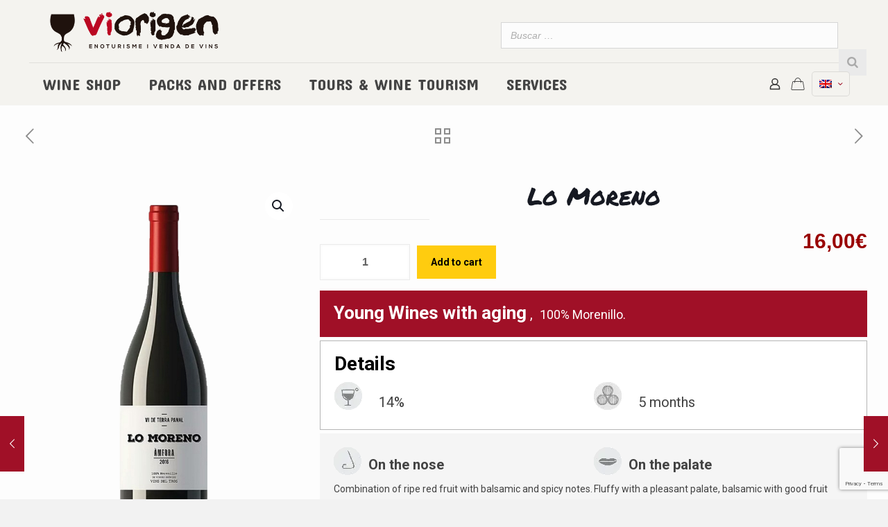

--- FILE ---
content_type: text/html; charset=UTF-8
request_url: https://www.viorigen.com/en/producto/lo-moreno/
body_size: 33933
content:
<!DOCTYPE html>
<html lang="en-US" class="no-js " >

<head>

<meta charset="UTF-8" />
<style type="text/css" id="wpml-ls-inline-styles-additional-css">.wpml-ls-display{display:inline!important;}</style>
<meta name='robots' content='index, follow, max-image-preview:large, max-snippet:-1, max-video-preview:-1' />
	<style>img:is([sizes="auto" i], [sizes^="auto," i]) { contain-intrinsic-size: 3000px 1500px }</style>
	<link rel="alternate" hreflang="ca" href="https://www.viorigen.com/ca/producto/lo-moreno/" />
<link rel="alternate" hreflang="es" href="https://www.viorigen.com/producto/lo-moreno/" />
<link rel="alternate" hreflang="en" href="https://www.viorigen.com/en/producto/lo-moreno/" />
<link rel="alternate" hreflang="x-default" href="https://www.viorigen.com/producto/lo-moreno/" />

<!-- Google Tag Manager for WordPress by gtm4wp.com -->
<script data-cfasync="false" data-pagespeed-no-defer>
	var gtm4wp_datalayer_name = "dataLayer";
	var dataLayer = dataLayer || [];
	const gtm4wp_use_sku_instead = false;
	const gtm4wp_currency = 'EUR';
	const gtm4wp_product_per_impression = 10;
	const gtm4wp_clear_ecommerce = false;
</script>
<!-- End Google Tag Manager for WordPress by gtm4wp.com --><meta name="description" content="Venda de vins DO Terra Alta, enoturisme i visites guiades. Experiències úniques a la Terra Alta."/>
<!-- Google tag (gtag.js) -->
<script async src="https://www.googletagmanager.com/gtag/js?id=G-6R5Z2D69JC"></script>
<script>
  window.dataLayer = window.dataLayer || [];
  function gtag(){dataLayer.push(arguments);}
  gtag('js', new Date());

  gtag('config', 'G-6R5Z2D69JC');
</script><meta name="format-detection" content="telephone=no">
<meta name="viewport" content="width=device-width, initial-scale=1, maximum-scale=1" />
<link rel="shortcut icon" href="https://www.viorigen.com/wp-content/uploads/2019/01/favicon.png.webp" type="image/x-icon" />
<link rel="apple-touch-icon" href="https://www.viorigen.com/wp-content/uploads/2019/01/favicon.png.webp" />

	<!-- This site is optimized with the Yoast SEO plugin v23.9 - https://yoast.com/wordpress/plugins/seo/ -->
	<title>Lo Moreno - ViOrigen</title><link rel="preload" as="style" href="https://fonts.googleapis.com/css?family=Roboto%3A1%2C300%2C400%2C400italic%2C500%2C700%2C700italic%7CLora%3A1%2C300%2C400%2C400italic%2C500%2C700%2C700italic&#038;display=swap" /><link rel="stylesheet" href="https://fonts.googleapis.com/css?family=Roboto%3A1%2C300%2C400%2C400italic%2C500%2C700%2C700italic%7CLora%3A1%2C300%2C400%2C400italic%2C500%2C700%2C700italic&#038;display=swap" media="print" onload="this.media='all'" /><noscript><link rel="stylesheet" href="https://fonts.googleapis.com/css?family=Roboto%3A1%2C300%2C400%2C400italic%2C500%2C700%2C700italic%7CLora%3A1%2C300%2C400%2C400italic%2C500%2C700%2C700italic&#038;display=swap" /></noscript>
	<link rel="canonical" href="https://www.viorigen.com/producto/lo-moreno/" />
	<meta property="og:locale" content="en_US" />
	<meta property="og:type" content="article" />
	<meta property="og:title" content="Lo Moreno - ViOrigen" />
	<meta property="og:url" content="https://www.viorigen.com/producto/lo-moreno/" />
	<meta property="og:site_name" content="ViOrigen" />
	<meta property="article:publisher" content="https://www.facebook.com/viorigen" />
	<meta property="article:modified_time" content="2019-05-24T15:06:57+00:00" />
	<meta property="og:image" content="https://www.viorigen.com/wp-content/uploads/2019/03/lo-moreno.png" />
	<meta property="og:image:width" content="700" />
	<meta property="og:image:height" content="870" />
	<meta property="og:image:type" content="image/png" />
	<meta name="twitter:card" content="summary_large_image" />
	<meta name="twitter:site" content="@viorigen" />
	<script type="application/ld+json" class="yoast-schema-graph">{"@context":"https://schema.org","@graph":[{"@type":"WebPage","@id":"https://www.viorigen.com/producto/lo-moreno/","url":"https://www.viorigen.com/producto/lo-moreno/","name":"Lo Moreno - ViOrigen","isPartOf":{"@id":"https://www.viorigen.com/#website"},"primaryImageOfPage":{"@id":"https://www.viorigen.com/producto/lo-moreno/#primaryimage"},"image":{"@id":"https://www.viorigen.com/producto/lo-moreno/#primaryimage"},"thumbnailUrl":"https://www.viorigen.com/wp-content/uploads/2019/03/lo-moreno.png","datePublished":"2019-03-19T11:04:49+00:00","dateModified":"2019-05-24T15:06:57+00:00","breadcrumb":{"@id":"https://www.viorigen.com/producto/lo-moreno/#breadcrumb"},"inLanguage":"en-US","potentialAction":[{"@type":"ReadAction","target":["https://www.viorigen.com/producto/lo-moreno/"]}]},{"@type":"ImageObject","inLanguage":"en-US","@id":"https://www.viorigen.com/producto/lo-moreno/#primaryimage","url":"https://www.viorigen.com/wp-content/uploads/2019/03/lo-moreno.png","contentUrl":"https://www.viorigen.com/wp-content/uploads/2019/03/lo-moreno.png","width":700,"height":870},{"@type":"BreadcrumbList","@id":"https://www.viorigen.com/producto/lo-moreno/#breadcrumb","itemListElement":[{"@type":"ListItem","position":1,"name":"Portada","item":"https://www.viorigen.com/en/inicio/"},{"@type":"ListItem","position":2,"name":"Wine Shop","item":"https://www.viorigen.com/botiga/"},{"@type":"ListItem","position":3,"name":"Lo Moreno"}]},{"@type":"WebSite","@id":"https://www.viorigen.com/#website","url":"https://www.viorigen.com/","name":"ViOrigen","description":"ViOrigen is a project which is linked to the Terra Alta’s wine sector and is run by three friends who are enthusiastic about vineyards, wines and their local surroundings.","potentialAction":[{"@type":"SearchAction","target":{"@type":"EntryPoint","urlTemplate":"https://www.viorigen.com/?s={search_term_string}"},"query-input":{"@type":"PropertyValueSpecification","valueRequired":true,"valueName":"search_term_string"}}],"inLanguage":"en-US"}]}</script>
	<!-- / Yoast SEO plugin. -->


<link rel='dns-prefetch' href='//fonts.googleapis.com' />
<link href='https://fonts.gstatic.com' crossorigin rel='preconnect' />
<link rel="alternate" type="application/rss+xml" title="ViOrigen &raquo; Feed" href="https://www.viorigen.com/en/feed/" />
<style id='wp-emoji-styles-inline-css' type='text/css'>

	img.wp-smiley, img.emoji {
		display: inline !important;
		border: none !important;
		box-shadow: none !important;
		height: 1em !important;
		width: 1em !important;
		margin: 0 0.07em !important;
		vertical-align: -0.1em !important;
		background: none !important;
		padding: 0 !important;
	}
</style>
<link rel='stylesheet' id='wp-block-library-css' href='https://www.viorigen.com/wp-includes/css/dist/block-library/style.min.css?ver=6.7.4' type='text/css' media='all' />
<style id='classic-theme-styles-inline-css' type='text/css'>
/*! This file is auto-generated */
.wp-block-button__link{color:#fff;background-color:#32373c;border-radius:9999px;box-shadow:none;text-decoration:none;padding:calc(.667em + 2px) calc(1.333em + 2px);font-size:1.125em}.wp-block-file__button{background:#32373c;color:#fff;text-decoration:none}
</style>
<style id='global-styles-inline-css' type='text/css'>
:root{--wp--preset--aspect-ratio--square: 1;--wp--preset--aspect-ratio--4-3: 4/3;--wp--preset--aspect-ratio--3-4: 3/4;--wp--preset--aspect-ratio--3-2: 3/2;--wp--preset--aspect-ratio--2-3: 2/3;--wp--preset--aspect-ratio--16-9: 16/9;--wp--preset--aspect-ratio--9-16: 9/16;--wp--preset--color--black: #000000;--wp--preset--color--cyan-bluish-gray: #abb8c3;--wp--preset--color--white: #ffffff;--wp--preset--color--pale-pink: #f78da7;--wp--preset--color--vivid-red: #cf2e2e;--wp--preset--color--luminous-vivid-orange: #ff6900;--wp--preset--color--luminous-vivid-amber: #fcb900;--wp--preset--color--light-green-cyan: #7bdcb5;--wp--preset--color--vivid-green-cyan: #00d084;--wp--preset--color--pale-cyan-blue: #8ed1fc;--wp--preset--color--vivid-cyan-blue: #0693e3;--wp--preset--color--vivid-purple: #9b51e0;--wp--preset--gradient--vivid-cyan-blue-to-vivid-purple: linear-gradient(135deg,rgba(6,147,227,1) 0%,rgb(155,81,224) 100%);--wp--preset--gradient--light-green-cyan-to-vivid-green-cyan: linear-gradient(135deg,rgb(122,220,180) 0%,rgb(0,208,130) 100%);--wp--preset--gradient--luminous-vivid-amber-to-luminous-vivid-orange: linear-gradient(135deg,rgba(252,185,0,1) 0%,rgba(255,105,0,1) 100%);--wp--preset--gradient--luminous-vivid-orange-to-vivid-red: linear-gradient(135deg,rgba(255,105,0,1) 0%,rgb(207,46,46) 100%);--wp--preset--gradient--very-light-gray-to-cyan-bluish-gray: linear-gradient(135deg,rgb(238,238,238) 0%,rgb(169,184,195) 100%);--wp--preset--gradient--cool-to-warm-spectrum: linear-gradient(135deg,rgb(74,234,220) 0%,rgb(151,120,209) 20%,rgb(207,42,186) 40%,rgb(238,44,130) 60%,rgb(251,105,98) 80%,rgb(254,248,76) 100%);--wp--preset--gradient--blush-light-purple: linear-gradient(135deg,rgb(255,206,236) 0%,rgb(152,150,240) 100%);--wp--preset--gradient--blush-bordeaux: linear-gradient(135deg,rgb(254,205,165) 0%,rgb(254,45,45) 50%,rgb(107,0,62) 100%);--wp--preset--gradient--luminous-dusk: linear-gradient(135deg,rgb(255,203,112) 0%,rgb(199,81,192) 50%,rgb(65,88,208) 100%);--wp--preset--gradient--pale-ocean: linear-gradient(135deg,rgb(255,245,203) 0%,rgb(182,227,212) 50%,rgb(51,167,181) 100%);--wp--preset--gradient--electric-grass: linear-gradient(135deg,rgb(202,248,128) 0%,rgb(113,206,126) 100%);--wp--preset--gradient--midnight: linear-gradient(135deg,rgb(2,3,129) 0%,rgb(40,116,252) 100%);--wp--preset--font-size--small: 13px;--wp--preset--font-size--medium: 20px;--wp--preset--font-size--large: 36px;--wp--preset--font-size--x-large: 42px;--wp--preset--font-family--inter: "Inter", sans-serif;--wp--preset--font-family--cardo: Cardo;--wp--preset--spacing--20: 0.44rem;--wp--preset--spacing--30: 0.67rem;--wp--preset--spacing--40: 1rem;--wp--preset--spacing--50: 1.5rem;--wp--preset--spacing--60: 2.25rem;--wp--preset--spacing--70: 3.38rem;--wp--preset--spacing--80: 5.06rem;--wp--preset--shadow--natural: 6px 6px 9px rgba(0, 0, 0, 0.2);--wp--preset--shadow--deep: 12px 12px 50px rgba(0, 0, 0, 0.4);--wp--preset--shadow--sharp: 6px 6px 0px rgba(0, 0, 0, 0.2);--wp--preset--shadow--outlined: 6px 6px 0px -3px rgba(255, 255, 255, 1), 6px 6px rgba(0, 0, 0, 1);--wp--preset--shadow--crisp: 6px 6px 0px rgba(0, 0, 0, 1);}:where(.is-layout-flex){gap: 0.5em;}:where(.is-layout-grid){gap: 0.5em;}body .is-layout-flex{display: flex;}.is-layout-flex{flex-wrap: wrap;align-items: center;}.is-layout-flex > :is(*, div){margin: 0;}body .is-layout-grid{display: grid;}.is-layout-grid > :is(*, div){margin: 0;}:where(.wp-block-columns.is-layout-flex){gap: 2em;}:where(.wp-block-columns.is-layout-grid){gap: 2em;}:where(.wp-block-post-template.is-layout-flex){gap: 1.25em;}:where(.wp-block-post-template.is-layout-grid){gap: 1.25em;}.has-black-color{color: var(--wp--preset--color--black) !important;}.has-cyan-bluish-gray-color{color: var(--wp--preset--color--cyan-bluish-gray) !important;}.has-white-color{color: var(--wp--preset--color--white) !important;}.has-pale-pink-color{color: var(--wp--preset--color--pale-pink) !important;}.has-vivid-red-color{color: var(--wp--preset--color--vivid-red) !important;}.has-luminous-vivid-orange-color{color: var(--wp--preset--color--luminous-vivid-orange) !important;}.has-luminous-vivid-amber-color{color: var(--wp--preset--color--luminous-vivid-amber) !important;}.has-light-green-cyan-color{color: var(--wp--preset--color--light-green-cyan) !important;}.has-vivid-green-cyan-color{color: var(--wp--preset--color--vivid-green-cyan) !important;}.has-pale-cyan-blue-color{color: var(--wp--preset--color--pale-cyan-blue) !important;}.has-vivid-cyan-blue-color{color: var(--wp--preset--color--vivid-cyan-blue) !important;}.has-vivid-purple-color{color: var(--wp--preset--color--vivid-purple) !important;}.has-black-background-color{background-color: var(--wp--preset--color--black) !important;}.has-cyan-bluish-gray-background-color{background-color: var(--wp--preset--color--cyan-bluish-gray) !important;}.has-white-background-color{background-color: var(--wp--preset--color--white) !important;}.has-pale-pink-background-color{background-color: var(--wp--preset--color--pale-pink) !important;}.has-vivid-red-background-color{background-color: var(--wp--preset--color--vivid-red) !important;}.has-luminous-vivid-orange-background-color{background-color: var(--wp--preset--color--luminous-vivid-orange) !important;}.has-luminous-vivid-amber-background-color{background-color: var(--wp--preset--color--luminous-vivid-amber) !important;}.has-light-green-cyan-background-color{background-color: var(--wp--preset--color--light-green-cyan) !important;}.has-vivid-green-cyan-background-color{background-color: var(--wp--preset--color--vivid-green-cyan) !important;}.has-pale-cyan-blue-background-color{background-color: var(--wp--preset--color--pale-cyan-blue) !important;}.has-vivid-cyan-blue-background-color{background-color: var(--wp--preset--color--vivid-cyan-blue) !important;}.has-vivid-purple-background-color{background-color: var(--wp--preset--color--vivid-purple) !important;}.has-black-border-color{border-color: var(--wp--preset--color--black) !important;}.has-cyan-bluish-gray-border-color{border-color: var(--wp--preset--color--cyan-bluish-gray) !important;}.has-white-border-color{border-color: var(--wp--preset--color--white) !important;}.has-pale-pink-border-color{border-color: var(--wp--preset--color--pale-pink) !important;}.has-vivid-red-border-color{border-color: var(--wp--preset--color--vivid-red) !important;}.has-luminous-vivid-orange-border-color{border-color: var(--wp--preset--color--luminous-vivid-orange) !important;}.has-luminous-vivid-amber-border-color{border-color: var(--wp--preset--color--luminous-vivid-amber) !important;}.has-light-green-cyan-border-color{border-color: var(--wp--preset--color--light-green-cyan) !important;}.has-vivid-green-cyan-border-color{border-color: var(--wp--preset--color--vivid-green-cyan) !important;}.has-pale-cyan-blue-border-color{border-color: var(--wp--preset--color--pale-cyan-blue) !important;}.has-vivid-cyan-blue-border-color{border-color: var(--wp--preset--color--vivid-cyan-blue) !important;}.has-vivid-purple-border-color{border-color: var(--wp--preset--color--vivid-purple) !important;}.has-vivid-cyan-blue-to-vivid-purple-gradient-background{background: var(--wp--preset--gradient--vivid-cyan-blue-to-vivid-purple) !important;}.has-light-green-cyan-to-vivid-green-cyan-gradient-background{background: var(--wp--preset--gradient--light-green-cyan-to-vivid-green-cyan) !important;}.has-luminous-vivid-amber-to-luminous-vivid-orange-gradient-background{background: var(--wp--preset--gradient--luminous-vivid-amber-to-luminous-vivid-orange) !important;}.has-luminous-vivid-orange-to-vivid-red-gradient-background{background: var(--wp--preset--gradient--luminous-vivid-orange-to-vivid-red) !important;}.has-very-light-gray-to-cyan-bluish-gray-gradient-background{background: var(--wp--preset--gradient--very-light-gray-to-cyan-bluish-gray) !important;}.has-cool-to-warm-spectrum-gradient-background{background: var(--wp--preset--gradient--cool-to-warm-spectrum) !important;}.has-blush-light-purple-gradient-background{background: var(--wp--preset--gradient--blush-light-purple) !important;}.has-blush-bordeaux-gradient-background{background: var(--wp--preset--gradient--blush-bordeaux) !important;}.has-luminous-dusk-gradient-background{background: var(--wp--preset--gradient--luminous-dusk) !important;}.has-pale-ocean-gradient-background{background: var(--wp--preset--gradient--pale-ocean) !important;}.has-electric-grass-gradient-background{background: var(--wp--preset--gradient--electric-grass) !important;}.has-midnight-gradient-background{background: var(--wp--preset--gradient--midnight) !important;}.has-small-font-size{font-size: var(--wp--preset--font-size--small) !important;}.has-medium-font-size{font-size: var(--wp--preset--font-size--medium) !important;}.has-large-font-size{font-size: var(--wp--preset--font-size--large) !important;}.has-x-large-font-size{font-size: var(--wp--preset--font-size--x-large) !important;}
:where(.wp-block-post-template.is-layout-flex){gap: 1.25em;}:where(.wp-block-post-template.is-layout-grid){gap: 1.25em;}
:where(.wp-block-columns.is-layout-flex){gap: 2em;}:where(.wp-block-columns.is-layout-grid){gap: 2em;}
:root :where(.wp-block-pullquote){font-size: 1.5em;line-height: 1.6;}
</style>
<link data-minify="1" rel='stylesheet' id='wpml-blocks-css' href='https://www.viorigen.com/wp-content/cache/min/1/wp-content/plugins/sitepress-multilingual-cms/dist/css/blocks/styles.css?ver=1738338568' type='text/css' media='all' />
<link data-minify="1" rel='stylesheet' id='contact-form-7-css' href='https://www.viorigen.com/wp-content/cache/min/1/wp-content/plugins/contact-form-7/includes/css/styles.css?ver=1738338568' type='text/css' media='all' />
<link data-minify="1" rel='stylesheet' id='rs-plugin-settings-css' href='https://www.viorigen.com/wp-content/cache/min/1/wp-content/plugins/revslider/public/assets/css/rs6.css?ver=1738338568' type='text/css' media='all' />
<style id='rs-plugin-settings-inline-css' type='text/css'>
#rs-demo-id {}
</style>
<link data-minify="1" rel='stylesheet' id='smart-search-css' href='https://www.viorigen.com/wp-content/cache/min/1/wp-content/plugins/smart-woocommerce-search/assets/dist/css/general.css?ver=1738338568' type='text/css' media='all' />
<style id='smart-search-inline-css' type='text/css'>
.ysm-search-widget-1.ysm-active .search-field[type="search"]{border-width:1px;}.ysm-search-widget-1.ysm-active .search-field[type="search"]{background-color:#fcfcfc;}.ysm-search-widget-1.ysm-active .smart-search-suggestions .smart-search-post-icon{width:50px;}.widget_search.ysm-active .smart-search-suggestions .smart-search-post-icon{width:50px;}.wp-block-search.sws-search-block-default.ysm-active .smart-search-suggestions .smart-search-post-icon{width:50px;}.widget_product_search.ysm-active .smart-search-suggestions .smart-search-post-icon{width:50px;}.wp-block-search.sws-search-block-product.ysm-active .smart-search-suggestions .smart-search-post-icon{width:50px;}
</style>
<link data-minify="1" rel='stylesheet' id='wcpf-plugin-style-css' href='https://www.viorigen.com/wp-content/cache/min/1/wp-content/plugins/woocommerce-product-filters/assets/prod/styles/plugin.css?ver=1738338568' type='text/css' media='all' />
<link rel='stylesheet' id='photoswipe-css' href='https://www.viorigen.com/wp-content/plugins/woocommerce/assets/css/photoswipe/photoswipe.min.css?ver=9.4.2' type='text/css' media='all' />
<link rel='stylesheet' id='photoswipe-default-skin-css' href='https://www.viorigen.com/wp-content/plugins/woocommerce/assets/css/photoswipe/default-skin/default-skin.min.css?ver=9.4.2' type='text/css' media='all' />
<link data-minify="1" rel='stylesheet' id='woocommerce-layout-css' href='https://www.viorigen.com/wp-content/cache/min/1/wp-content/plugins/woocommerce/assets/css/woocommerce-layout.css?ver=1738338568' type='text/css' media='all' />
<link data-minify="1" rel='stylesheet' id='woocommerce-smallscreen-css' href='https://www.viorigen.com/wp-content/cache/min/1/wp-content/plugins/woocommerce/assets/css/woocommerce-smallscreen.css?ver=1738338568' type='text/css' media='only screen and (max-width: 768px)' />
<link data-minify="1" rel='stylesheet' id='woocommerce-general-css' href='https://www.viorigen.com/wp-content/cache/min/1/wp-content/plugins/woocommerce/assets/css/woocommerce.css?ver=1738338568' type='text/css' media='all' />
<style id='woocommerce-inline-inline-css' type='text/css'>
.woocommerce form .form-row .required { visibility: visible; }
</style>
<link rel='stylesheet' id='parent-style-css' href='https://www.viorigen.com/wp-content/themes/betheme/style.css?ver=6.7.4' type='text/css' media='all' />
<link rel='stylesheet' id='child-style-css' href='https://www.viorigen.com/wp-content/themes/betheme-child/style.css?ver=21.0.4' type='text/css' media='all' />
<link rel='stylesheet' id='start-parent-style-css' href='https://www.viorigen.com/wp-content/themes/betheme/style.css?ver=6.7.4' type='text/css' media='all' />
<link data-minify="1" rel='stylesheet' id='mfn-be-css' href='https://www.viorigen.com/wp-content/cache/min/1/wp-content/themes/betheme/css/be.css?ver=1738338572' type='text/css' media='all' />
<link rel='stylesheet' id='mfn-animations-css' href='https://www.viorigen.com/wp-content/themes/betheme/assets/animations/animations.min.css?ver=27.5.13' type='text/css' media='all' />
<link data-minify="1" rel='stylesheet' id='mfn-font-awesome-css' href='https://www.viorigen.com/wp-content/cache/min/1/wp-content/themes/betheme/fonts/fontawesome/fontawesome.css?ver=1738338572' type='text/css' media='all' />
<link rel='stylesheet' id='mfn-jplayer-css' href='https://www.viorigen.com/wp-content/themes/betheme/assets/jplayer/css/jplayer.blue.monday.min.css?ver=27.5.13' type='text/css' media='all' />
<link data-minify="1" rel='stylesheet' id='mfn-responsive-css' href='https://www.viorigen.com/wp-content/cache/min/1/wp-content/themes/betheme/css/responsive.css?ver=1738338572' type='text/css' media='all' />

<link data-minify="1" rel='stylesheet' id='mfn-woo-css' href='https://www.viorigen.com/wp-content/cache/min/1/wp-content/themes/betheme/css/woocommerce.css?ver=1738338572' type='text/css' media='all' />
<style id='mfn-dynamic-inline-css' type='text/css'>
html{background-color:#f2f2f2}#Wrapper,#Content,.mfn-popup .mfn-popup-content,.mfn-off-canvas-sidebar .mfn-off-canvas-content-wrapper,.mfn-cart-holder,.mfn-header-login,#Top_bar .search_wrapper,#Top_bar .top_bar_right .mfn-live-search-box,.column_livesearch .mfn-live-search-wrapper,.column_livesearch .mfn-live-search-box{background-color:#FCFCFC}.layout-boxed.mfn-bebuilder-header.mfn-ui #Wrapper .mfn-only-sample-content{background-color:#FCFCFC}body:not(.template-slider) #Header{min-height:250px}body.header-below:not(.template-slider) #Header{padding-top:250px}#Footer .widgets_wrapper{padding:15px 0}.elementor-page.elementor-default #Content .the_content .section_wrapper{max-width:100%}.elementor-page.elementor-default #Content .section.the_content{width:100%}.elementor-page.elementor-default #Content .section_wrapper .the_content_wrapper{margin-left:0;margin-right:0;width:100%}body,span.date_label,.timeline_items li h3 span,input[type="date"],input[type="text"],input[type="password"],input[type="tel"],input[type="email"],input[type="url"],textarea,select,.offer_li .title h3,.mfn-menu-item-megamenu{font-family:"Roboto",-apple-system,BlinkMacSystemFont,"Segoe UI",Roboto,Oxygen-Sans,Ubuntu,Cantarell,"Helvetica Neue",sans-serif}.lead,.big{font-family:"Roboto",-apple-system,BlinkMacSystemFont,"Segoe UI",Roboto,Oxygen-Sans,Ubuntu,Cantarell,"Helvetica Neue",sans-serif}#menu > ul > li > a,#overlay-menu ul li a{font-family:"Roboto",-apple-system,BlinkMacSystemFont,"Segoe UI",Roboto,Oxygen-Sans,Ubuntu,Cantarell,"Helvetica Neue",sans-serif}#Subheader .title{font-family:"Lora",-apple-system,BlinkMacSystemFont,"Segoe UI",Roboto,Oxygen-Sans,Ubuntu,Cantarell,"Helvetica Neue",sans-serif}h1,h2,h3,h4,.text-logo #logo{font-family:"Roboto",-apple-system,BlinkMacSystemFont,"Segoe UI",Roboto,Oxygen-Sans,Ubuntu,Cantarell,"Helvetica Neue",sans-serif}h5,h6{font-family:"Roboto",-apple-system,BlinkMacSystemFont,"Segoe UI",Roboto,Oxygen-Sans,Ubuntu,Cantarell,"Helvetica Neue",sans-serif}blockquote{font-family:"Roboto",-apple-system,BlinkMacSystemFont,"Segoe UI",Roboto,Oxygen-Sans,Ubuntu,Cantarell,"Helvetica Neue",sans-serif}.chart_box .chart .num,.counter .desc_wrapper .number-wrapper,.how_it_works .image .number,.pricing-box .plan-header .price,.quick_fact .number-wrapper,.woocommerce .product div.entry-summary .price{font-family:"Roboto",-apple-system,BlinkMacSystemFont,"Segoe UI",Roboto,Oxygen-Sans,Ubuntu,Cantarell,"Helvetica Neue",sans-serif}body,.mfn-menu-item-megamenu{font-size:14px;line-height:25px;font-weight:400;letter-spacing:0px}.lead,.big{font-size:16px;line-height:28px;font-weight:400;letter-spacing:0px}#menu > ul > li > a,#overlay-menu ul li a{font-size:15px;font-weight:400;letter-spacing:0px}#overlay-menu ul li a{line-height:22.5px}#Subheader .title{font-size:30px;line-height:35px;font-weight:400;letter-spacing:1px;font-style:italic}h1,.text-logo #logo{font-size:48px;line-height:50px;font-weight:400;letter-spacing:0px}h2{font-size:30px;line-height:34px;font-weight:300;letter-spacing:0px}h3,.woocommerce ul.products li.product h3,.woocommerce #customer_login h2{font-size:25px;line-height:29px;font-weight:300;letter-spacing:0px}h4,.woocommerce .woocommerce-order-details__title,.woocommerce .wc-bacs-bank-details-heading,.woocommerce .woocommerce-customer-details h2{font-size:21px;line-height:25px;font-weight:500;letter-spacing:0px}h5{font-size:15px;line-height:25px;font-weight:700;letter-spacing:0px}h6{font-size:14px;line-height:25px;font-weight:400;letter-spacing:0px}#Intro .intro-title{font-size:70px;line-height:70px;font-weight:400;letter-spacing:0px}@media only screen and (min-width:768px) and (max-width:959px){body,.mfn-menu-item-megamenu{font-size:13px;line-height:21px;font-weight:400;letter-spacing:0px}.lead,.big{font-size:14px;line-height:24px;font-weight:400;letter-spacing:0px}#menu > ul > li > a,#overlay-menu ul li a{font-size:13px;font-weight:400;letter-spacing:0px}#overlay-menu ul li a{line-height:19.5px}#Subheader .title{font-size:26px;line-height:30px;font-weight:400;letter-spacing:1px;font-style:italic}h1,.text-logo #logo{font-size:41px;line-height:43px;font-weight:400;letter-spacing:0px}h2{font-size:26px;line-height:29px;font-weight:300;letter-spacing:0px}h3,.woocommerce ul.products li.product h3,.woocommerce #customer_login h2{font-size:21px;line-height:25px;font-weight:300;letter-spacing:0px}h4,.woocommerce .woocommerce-order-details__title,.woocommerce .wc-bacs-bank-details-heading,.woocommerce .woocommerce-customer-details h2{font-size:18px;line-height:21px;font-weight:500;letter-spacing:0px}h5{font-size:13px;line-height:21px;font-weight:700;letter-spacing:0px}h6{font-size:13px;line-height:21px;font-weight:400;letter-spacing:0px}#Intro .intro-title{font-size:60px;line-height:60px;font-weight:400;letter-spacing:0px}blockquote{font-size:15px}.chart_box .chart .num{font-size:45px;line-height:45px}.counter .desc_wrapper .number-wrapper{font-size:45px;line-height:45px}.counter .desc_wrapper .title{font-size:14px;line-height:18px}.faq .question .title{font-size:14px}.fancy_heading .title{font-size:38px;line-height:38px}.offer .offer_li .desc_wrapper .title h3{font-size:32px;line-height:32px}.offer_thumb_ul li.offer_thumb_li .desc_wrapper .title h3{font-size:32px;line-height:32px}.pricing-box .plan-header h2{font-size:27px;line-height:27px}.pricing-box .plan-header .price > span{font-size:40px;line-height:40px}.pricing-box .plan-header .price sup.currency{font-size:18px;line-height:18px}.pricing-box .plan-header .price sup.period{font-size:14px;line-height:14px}.quick_fact .number-wrapper{font-size:80px;line-height:80px}.trailer_box .desc h2{font-size:27px;line-height:27px}.widget > h3{font-size:17px;line-height:20px}}@media only screen and (min-width:480px) and (max-width:767px){body,.mfn-menu-item-megamenu{font-size:13px;line-height:19px;font-weight:400;letter-spacing:0px}.lead,.big{font-size:13px;line-height:21px;font-weight:400;letter-spacing:0px}#menu > ul > li > a,#overlay-menu ul li a{font-size:13px;font-weight:400;letter-spacing:0px}#overlay-menu ul li a{line-height:19.5px}#Subheader .title{font-size:23px;line-height:26px;font-weight:400;letter-spacing:1px;font-style:italic}h1,.text-logo #logo{font-size:36px;line-height:38px;font-weight:400;letter-spacing:0px}h2{font-size:23px;line-height:26px;font-weight:300;letter-spacing:0px}h3,.woocommerce ul.products li.product h3,.woocommerce #customer_login h2{font-size:19px;line-height:22px;font-weight:300;letter-spacing:0px}h4,.woocommerce .woocommerce-order-details__title,.woocommerce .wc-bacs-bank-details-heading,.woocommerce .woocommerce-customer-details h2{font-size:16px;line-height:19px;font-weight:500;letter-spacing:0px}h5{font-size:13px;line-height:19px;font-weight:700;letter-spacing:0px}h6{font-size:13px;line-height:19px;font-weight:400;letter-spacing:0px}#Intro .intro-title{font-size:53px;line-height:53px;font-weight:400;letter-spacing:0px}blockquote{font-size:14px}.chart_box .chart .num{font-size:40px;line-height:40px}.counter .desc_wrapper .number-wrapper{font-size:40px;line-height:40px}.counter .desc_wrapper .title{font-size:13px;line-height:16px}.faq .question .title{font-size:13px}.fancy_heading .title{font-size:34px;line-height:34px}.offer .offer_li .desc_wrapper .title h3{font-size:28px;line-height:28px}.offer_thumb_ul li.offer_thumb_li .desc_wrapper .title h3{font-size:28px;line-height:28px}.pricing-box .plan-header h2{font-size:24px;line-height:24px}.pricing-box .plan-header .price > span{font-size:34px;line-height:34px}.pricing-box .plan-header .price sup.currency{font-size:16px;line-height:16px}.pricing-box .plan-header .price sup.period{font-size:13px;line-height:13px}.quick_fact .number-wrapper{font-size:70px;line-height:70px}.trailer_box .desc h2{font-size:24px;line-height:24px}.widget > h3{font-size:16px;line-height:19px}}@media only screen and (max-width:479px){body,.mfn-menu-item-megamenu{font-size:13px;line-height:19px;font-weight:400;letter-spacing:0px}.lead,.big{font-size:13px;line-height:19px;font-weight:400;letter-spacing:0px}#menu > ul > li > a,#overlay-menu ul li a{font-size:13px;font-weight:400;letter-spacing:0px}#overlay-menu ul li a{line-height:19.5px}#Subheader .title{font-size:18px;line-height:21px;font-weight:400;letter-spacing:1px;font-style:italic}h1,.text-logo #logo{font-size:29px;line-height:30px;font-weight:400;letter-spacing:0px}h2{font-size:18px;line-height:20px;font-weight:300;letter-spacing:0px}h3,.woocommerce ul.products li.product h3,.woocommerce #customer_login h2{font-size:15px;line-height:19px;font-weight:300;letter-spacing:0px}h4,.woocommerce .woocommerce-order-details__title,.woocommerce .wc-bacs-bank-details-heading,.woocommerce .woocommerce-customer-details h2{font-size:13px;line-height:19px;font-weight:500;letter-spacing:0px}h5{font-size:13px;line-height:19px;font-weight:700;letter-spacing:0px}h6{font-size:13px;line-height:19px;font-weight:400;letter-spacing:0px}#Intro .intro-title{font-size:42px;line-height:42px;font-weight:400;letter-spacing:0px}blockquote{font-size:13px}.chart_box .chart .num{font-size:35px;line-height:35px}.counter .desc_wrapper .number-wrapper{font-size:35px;line-height:35px}.counter .desc_wrapper .title{font-size:13px;line-height:26px}.faq .question .title{font-size:13px}.fancy_heading .title{font-size:30px;line-height:30px}.offer .offer_li .desc_wrapper .title h3{font-size:26px;line-height:26px}.offer_thumb_ul li.offer_thumb_li .desc_wrapper .title h3{font-size:26px;line-height:26px}.pricing-box .plan-header h2{font-size:21px;line-height:21px}.pricing-box .plan-header .price > span{font-size:32px;line-height:32px}.pricing-box .plan-header .price sup.currency{font-size:14px;line-height:14px}.pricing-box .plan-header .price sup.period{font-size:13px;line-height:13px}.quick_fact .number-wrapper{font-size:60px;line-height:60px}.trailer_box .desc h2{font-size:21px;line-height:21px}.widget > h3{font-size:15px;line-height:18px}}.with_aside .sidebar.columns{width:23%}.with_aside .sections_group{width:77%}.aside_both .sidebar.columns{width:18%}.aside_both .sidebar.sidebar-1{margin-left:-82%}.aside_both .sections_group{width:64%;margin-left:18%}@media only screen and (min-width:1240px){#Wrapper,.with_aside .content_wrapper{max-width:1240px}body.layout-boxed.mfn-header-scrolled .mfn-header-tmpl.mfn-sticky-layout-width{max-width:1240px;left:0;right:0;margin-left:auto;margin-right:auto}body.layout-boxed:not(.mfn-header-scrolled) .mfn-header-tmpl.mfn-header-layout-width,body.layout-boxed .mfn-header-tmpl.mfn-header-layout-width:not(.mfn-hasSticky){max-width:1240px;left:0;right:0;margin-left:auto;margin-right:auto}body.layout-boxed.mfn-bebuilder-header.mfn-ui .mfn-only-sample-content{max-width:1240px;margin-left:auto;margin-right:auto}.section_wrapper,.container{max-width:1220px}.layout-boxed.header-boxed #Top_bar.is-sticky{max-width:1240px}}@media only screen and (max-width:767px){#Wrapper{max-width:calc(100% - 67px)}.content_wrapper .section_wrapper,.container,.four.columns .widget-area{max-width:590px !important;padding-left:33px;padding-right:33px}}body{--mfn-button-font-family:inherit;--mfn-button-font-size:14px;--mfn-button-font-weight:400;--mfn-button-font-style:inherit;--mfn-button-letter-spacing:0px;--mfn-button-padding:16px 20px 16px 20px;--mfn-button-border-width:0px;--mfn-button-border-radius:5px;--mfn-button-gap:10px;--mfn-button-transition:0.2s;--mfn-button-color:#747474;--mfn-button-color-hover:#747474;--mfn-button-bg:#f7f7f7;--mfn-button-bg-hover:#eaeaea;--mfn-button-border-color:transparent;--mfn-button-border-color-hover:transparent;--mfn-button-icon-color:#747474;--mfn-button-icon-color-hover:#747474;--mfn-button-box-shadow:unset;--mfn-button-theme-color:#ffffff;--mfn-button-theme-color-hover:#ffffff;--mfn-button-theme-bg:#a01027;--mfn-button-theme-bg-hover:#93031a;--mfn-button-theme-border-color:transparent;--mfn-button-theme-border-color-hover:transparent;--mfn-button-theme-icon-color:#ffffff;--mfn-button-theme-icon-color-hover:#ffffff;--mfn-button-theme-box-shadow:unset;--mfn-button-shop-color:#ffffff;--mfn-button-shop-color-hover:#ffffff;--mfn-button-shop-bg:#a01027;--mfn-button-shop-bg-hover:#93031a;--mfn-button-shop-border-color:transparent;--mfn-button-shop-border-color-hover:transparent;--mfn-button-shop-icon-color:#626262;--mfn-button-shop-icon-color-hover:#626262;--mfn-button-shop-box-shadow:unset;--mfn-button-action-color:#747474;--mfn-button-action-color-hover:#747474;--mfn-button-action-bg:#f7f7f7;--mfn-button-action-bg-hover:#eaeaea;--mfn-button-action-border-color:transparent;--mfn-button-action-border-color-hover:transparent;--mfn-button-action-icon-color:#747474;--mfn-button-action-icon-color-hover:#747474;--mfn-button-action-box-shadow:unset}@media only screen and (max-width:959px){body{}}@media only screen and (max-width:768px){body{}}#Top_bar #logo,.header-fixed #Top_bar #logo,.header-plain #Top_bar #logo,.header-transparent #Top_bar #logo{height:5px;line-height:5px;padding:15px 0}.logo-overflow #Top_bar:not(.is-sticky) .logo{height:35px}#Top_bar .menu > li > a{padding:-12.5px 0}.menu-highlight:not(.header-creative) #Top_bar .menu > li > a{margin:-7.5px 0}.header-plain:not(.menu-highlight) #Top_bar .menu > li > a span:not(.description){line-height:35px}.header-fixed #Top_bar .menu > li > a{padding:2.5px 0}@media only screen and (max-width:767px){.mobile-header-mini #Top_bar #logo{height:50px!important;line-height:50px!important;margin:5px 0}}#Top_bar #logo img.svg{width:100px}.image_frame,.wp-caption{border-width:0px}.alert{border-radius:0px}#Top_bar .top_bar_right .top-bar-right-input input{width:200px}.mfn-live-search-box .mfn-live-search-list{max-height:300px}#Side_slide{right:-250px;width:250px}#Side_slide.left{left:-250px}.blog-teaser li .desc-wrapper .desc{background-position-y:-1px}.mfn-free-delivery-info{--mfn-free-delivery-bar:#a01027;--mfn-free-delivery-bg:rgba(0,0,0,0.1);--mfn-free-delivery-achieved:#a01027}#back_to_top i{color:#ffffff}@media only screen and ( max-width:767px ){}@media only screen and (min-width:1240px){body:not(.header-simple) #Top_bar #menu{display:block!important}.tr-menu #Top_bar #menu{background:none!important}#Top_bar .menu > li > ul.mfn-megamenu > li{float:left}#Top_bar .menu > li > ul.mfn-megamenu > li.mfn-megamenu-cols-1{width:100%}#Top_bar .menu > li > ul.mfn-megamenu > li.mfn-megamenu-cols-2{width:50%}#Top_bar .menu > li > ul.mfn-megamenu > li.mfn-megamenu-cols-3{width:33.33%}#Top_bar .menu > li > ul.mfn-megamenu > li.mfn-megamenu-cols-4{width:25%}#Top_bar .menu > li > ul.mfn-megamenu > li.mfn-megamenu-cols-5{width:20%}#Top_bar .menu > li > ul.mfn-megamenu > li.mfn-megamenu-cols-6{width:16.66%}#Top_bar .menu > li > ul.mfn-megamenu > li > ul{display:block!important;position:inherit;left:auto;top:auto;border-width:0 1px 0 0}#Top_bar .menu > li > ul.mfn-megamenu > li:last-child > ul{border:0}#Top_bar .menu > li > ul.mfn-megamenu > li > ul li{width:auto}#Top_bar .menu > li > ul.mfn-megamenu a.mfn-megamenu-title{text-transform:uppercase;font-weight:400;background:none}#Top_bar .menu > li > ul.mfn-megamenu a .menu-arrow{display:none}.menuo-right #Top_bar .menu > li > ul.mfn-megamenu{left:0;width:98%!important;margin:0 1%;padding:20px 0}.menuo-right #Top_bar .menu > li > ul.mfn-megamenu-bg{box-sizing:border-box}#Top_bar .menu > li > ul.mfn-megamenu-bg{padding:20px 166px 20px 20px;background-repeat:no-repeat;background-position:right bottom}.rtl #Top_bar .menu > li > ul.mfn-megamenu-bg{padding-left:166px;padding-right:20px;background-position:left bottom}#Top_bar .menu > li > ul.mfn-megamenu-bg > li{background:none}#Top_bar .menu > li > ul.mfn-megamenu-bg > li a{border:none}#Top_bar .menu > li > ul.mfn-megamenu-bg > li > ul{background:none!important;-webkit-box-shadow:0 0 0 0;-moz-box-shadow:0 0 0 0;box-shadow:0 0 0 0}.mm-vertical #Top_bar .container{position:relative}.mm-vertical #Top_bar .top_bar_left{position:static}.mm-vertical #Top_bar .menu > li ul{box-shadow:0 0 0 0 transparent!important;background-image:none}.mm-vertical #Top_bar .menu > li > ul.mfn-megamenu{padding:20px 0}.mm-vertical.header-plain #Top_bar .menu > li > ul.mfn-megamenu{width:100%!important;margin:0}.mm-vertical #Top_bar .menu > li > ul.mfn-megamenu > li{display:table-cell;float:none!important;width:10%;padding:0 15px;border-right:1px solid rgba(0,0,0,0.05)}.mm-vertical #Top_bar .menu > li > ul.mfn-megamenu > li:last-child{border-right-width:0}.mm-vertical #Top_bar .menu > li > ul.mfn-megamenu > li.hide-border{border-right-width:0}.mm-vertical #Top_bar .menu > li > ul.mfn-megamenu > li a{border-bottom-width:0;padding:9px 15px;line-height:120%}.mm-vertical #Top_bar .menu > li > ul.mfn-megamenu a.mfn-megamenu-title{font-weight:700}.rtl .mm-vertical #Top_bar .menu > li > ul.mfn-megamenu > li:first-child{border-right-width:0}.rtl .mm-vertical #Top_bar .menu > li > ul.mfn-megamenu > li:last-child{border-right-width:1px}body.header-shop #Top_bar #menu{display:flex!important;background-color:transparent}.header-shop #Top_bar.is-sticky .top_bar_row_second{display:none}.header-plain:not(.menuo-right) #Header .top_bar_left{width:auto!important}.header-stack.header-center #Top_bar #menu{display:inline-block!important}.header-simple #Top_bar #menu{display:none;height:auto;width:300px;bottom:auto;top:100%;right:1px;position:absolute;margin:0}.header-simple #Header a.responsive-menu-toggle{display:block;right:10px}.header-simple #Top_bar #menu > ul{width:100%;float:left}.header-simple #Top_bar #menu ul li{width:100%;padding-bottom:0;border-right:0;position:relative}.header-simple #Top_bar #menu ul li a{padding:0 20px;margin:0;display:block;height:auto;line-height:normal;border:none}.header-simple #Top_bar #menu ul li a:not(.menu-toggle):after{display:none}.header-simple #Top_bar #menu ul li a span{border:none;line-height:44px;display:inline;padding:0}.header-simple #Top_bar #menu ul li.submenu .menu-toggle{display:block;position:absolute;right:0;top:0;width:44px;height:44px;line-height:44px;font-size:30px;font-weight:300;text-align:center;cursor:pointer;color:#444;opacity:0.33;transform:unset}.header-simple #Top_bar #menu ul li.submenu .menu-toggle:after{content:"+";position:static}.header-simple #Top_bar #menu ul li.hover > .menu-toggle:after{content:"-"}.header-simple #Top_bar #menu ul li.hover a{border-bottom:0}.header-simple #Top_bar #menu ul.mfn-megamenu li .menu-toggle{display:none}.header-simple #Top_bar #menu ul li ul{position:relative!important;left:0!important;top:0;padding:0;margin:0!important;width:auto!important;background-image:none}.header-simple #Top_bar #menu ul li ul li{width:100%!important;display:block;padding:0}.header-simple #Top_bar #menu ul li ul li a{padding:0 20px 0 30px}.header-simple #Top_bar #menu ul li ul li a .menu-arrow{display:none}.header-simple #Top_bar #menu ul li ul li a span{padding:0}.header-simple #Top_bar #menu ul li ul li a span:after{display:none!important}.header-simple #Top_bar .menu > li > ul.mfn-megamenu a.mfn-megamenu-title{text-transform:uppercase;font-weight:400}.header-simple #Top_bar .menu > li > ul.mfn-megamenu > li > ul{display:block!important;position:inherit;left:auto;top:auto}.header-simple #Top_bar #menu ul li ul li ul{border-left:0!important;padding:0;top:0}.header-simple #Top_bar #menu ul li ul li ul li a{padding:0 20px 0 40px}.rtl.header-simple #Top_bar #menu{left:1px;right:auto}.rtl.header-simple #Top_bar a.responsive-menu-toggle{left:10px;right:auto}.rtl.header-simple #Top_bar #menu ul li.submenu .menu-toggle{left:0;right:auto}.rtl.header-simple #Top_bar #menu ul li ul{left:auto!important;right:0!important}.rtl.header-simple #Top_bar #menu ul li ul li a{padding:0 30px 0 20px}.rtl.header-simple #Top_bar #menu ul li ul li ul li a{padding:0 40px 0 20px}.menu-highlight #Top_bar .menu > li{margin:0 2px}.menu-highlight:not(.header-creative) #Top_bar .menu > li > a{padding:0;-webkit-border-radius:5px;border-radius:5px}.menu-highlight #Top_bar .menu > li > a:after{display:none}.menu-highlight #Top_bar .menu > li > a span:not(.description){line-height:50px}.menu-highlight #Top_bar .menu > li > a span.description{display:none}.menu-highlight.header-stack #Top_bar .menu > li > a{margin:10px 0!important}.menu-highlight.header-stack #Top_bar .menu > li > a span:not(.description){line-height:40px}.menu-highlight.header-simple #Top_bar #menu ul li,.menu-highlight.header-creative #Top_bar #menu ul li{margin:0}.menu-highlight.header-simple #Top_bar #menu ul li > a,.menu-highlight.header-creative #Top_bar #menu ul li > a{-webkit-border-radius:0;border-radius:0}.menu-highlight:not(.header-fixed):not(.header-simple) #Top_bar.is-sticky .menu > li > a{margin:10px 0!important;padding:5px 0!important}.menu-highlight:not(.header-fixed):not(.header-simple) #Top_bar.is-sticky .menu > li > a span{line-height:30px!important}.header-modern.menu-highlight.menuo-right .menu_wrapper{margin-right:20px}.menu-line-below #Top_bar .menu > li > a:not(.menu-toggle):after{top:auto;bottom:-4px}.menu-line-below #Top_bar.is-sticky .menu > li > a:not(.menu-toggle):after{top:auto;bottom:-4px}.menu-line-below-80 #Top_bar:not(.is-sticky) .menu > li > a:not(.menu-toggle):after{height:4px;left:10%;top:50%;margin-top:20px;width:80%}.menu-line-below-80-1 #Top_bar:not(.is-sticky) .menu > li > a:not(.menu-toggle):after{height:1px;left:10%;top:50%;margin-top:20px;width:80%}.menu-link-color #Top_bar .menu > li > a:not(.menu-toggle):after{display:none!important}.menu-arrow-top #Top_bar .menu > li > a:after{background:none repeat scroll 0 0 rgba(0,0,0,0)!important;border-color:#ccc transparent transparent;border-style:solid;border-width:7px 7px 0;display:block;height:0;left:50%;margin-left:-7px;top:0!important;width:0}.menu-arrow-top #Top_bar.is-sticky .menu > li > a:after{top:0!important}.menu-arrow-bottom #Top_bar .menu > li > a:after{background:none!important;border-color:transparent transparent #ccc;border-style:solid;border-width:0 7px 7px;display:block;height:0;left:50%;margin-left:-7px;top:auto;bottom:0;width:0}.menu-arrow-bottom #Top_bar.is-sticky .menu > li > a:after{top:auto;bottom:0}.menuo-no-borders #Top_bar .menu > li > a span{border-width:0!important}.menuo-no-borders #Header_creative #Top_bar .menu > li > a span{border-bottom-width:0}.menuo-no-borders.header-plain #Top_bar a#header_cart,.menuo-no-borders.header-plain #Top_bar a#search_button,.menuo-no-borders.header-plain #Top_bar .wpml-languages,.menuo-no-borders.header-plain #Top_bar a.action_button{border-width:0}.menuo-right #Top_bar .menu_wrapper{float:right}.menuo-right.header-stack:not(.header-center) #Top_bar .menu_wrapper{margin-right:150px}body.header-creative{padding-left:50px}body.header-creative.header-open{padding-left:250px}body.error404,body.under-construction,body.elementor-maintenance-mode,body.template-blank,body.under-construction.header-rtl.header-creative.header-open{padding-left:0!important;padding-right:0!important}.header-creative.footer-fixed #Footer,.header-creative.footer-sliding #Footer,.header-creative.footer-stick #Footer.is-sticky{box-sizing:border-box;padding-left:50px}.header-open.footer-fixed #Footer,.header-open.footer-sliding #Footer,.header-creative.footer-stick #Footer.is-sticky{padding-left:250px}.header-rtl.header-creative.footer-fixed #Footer,.header-rtl.header-creative.footer-sliding #Footer,.header-rtl.header-creative.footer-stick #Footer.is-sticky{padding-left:0;padding-right:50px}.header-rtl.header-open.footer-fixed #Footer,.header-rtl.header-open.footer-sliding #Footer,.header-rtl.header-creative.footer-stick #Footer.is-sticky{padding-right:250px}#Header_creative{background-color:#fff;position:fixed;width:250px;height:100%;left:-200px;top:0;z-index:9002;-webkit-box-shadow:2px 0 4px 2px rgba(0,0,0,.15);box-shadow:2px 0 4px 2px rgba(0,0,0,.15)}#Header_creative .container{width:100%}#Header_creative .creative-wrapper{opacity:0;margin-right:50px}#Header_creative a.creative-menu-toggle{display:block;width:34px;height:34px;line-height:34px;font-size:22px;text-align:center;position:absolute;top:10px;right:8px;border-radius:3px}.admin-bar #Header_creative a.creative-menu-toggle{top:42px}#Header_creative #Top_bar{position:static;width:100%}#Header_creative #Top_bar .top_bar_left{width:100%!important;float:none}#Header_creative #Top_bar .logo{float:none;text-align:center;margin:15px 0}#Header_creative #Top_bar #menu{background-color:transparent}#Header_creative #Top_bar .menu_wrapper{float:none;margin:0 0 30px}#Header_creative #Top_bar .menu > li{width:100%;float:none;position:relative}#Header_creative #Top_bar .menu > li > a{padding:0;text-align:center}#Header_creative #Top_bar .menu > li > a:after{display:none}#Header_creative #Top_bar .menu > li > a span{border-right:0;border-bottom-width:1px;line-height:38px}#Header_creative #Top_bar .menu li ul{left:100%;right:auto;top:0;box-shadow:2px 2px 2px 0 rgba(0,0,0,0.03);-webkit-box-shadow:2px 2px 2px 0 rgba(0,0,0,0.03)}#Header_creative #Top_bar .menu > li > ul.mfn-megamenu{margin:0;width:700px!important}#Header_creative #Top_bar .menu > li > ul.mfn-megamenu > li > ul{left:0}#Header_creative #Top_bar .menu li ul li a{padding-top:9px;padding-bottom:8px}#Header_creative #Top_bar .menu li ul li ul{top:0}#Header_creative #Top_bar .menu > li > a span.description{display:block;font-size:13px;line-height:28px!important;clear:both}.menuo-arrows #Top_bar .menu > li.submenu > a > span:after{content:unset!important}#Header_creative #Top_bar .top_bar_right{width:100%!important;float:left;height:auto;margin-bottom:35px;text-align:center;padding:0 20px;top:0;-webkit-box-sizing:border-box;-moz-box-sizing:border-box;box-sizing:border-box}#Header_creative #Top_bar .top_bar_right:before{content:none}#Header_creative #Top_bar .top_bar_right .top_bar_right_wrapper{flex-wrap:wrap;justify-content:center}#Header_creative #Top_bar .top_bar_right .top-bar-right-icon,#Header_creative #Top_bar .top_bar_right .wpml-languages,#Header_creative #Top_bar .top_bar_right .top-bar-right-button,#Header_creative #Top_bar .top_bar_right .top-bar-right-input{min-height:30px;margin:5px}#Header_creative #Top_bar .search_wrapper{left:100%;top:auto}#Header_creative #Top_bar .banner_wrapper{display:block;text-align:center}#Header_creative #Top_bar .banner_wrapper img{max-width:100%;height:auto;display:inline-block}#Header_creative #Action_bar{display:none;position:absolute;bottom:0;top:auto;clear:both;padding:0 20px;box-sizing:border-box}#Header_creative #Action_bar .contact_details{width:100%;text-align:center;margin-bottom:20px}#Header_creative #Action_bar .contact_details li{padding:0}#Header_creative #Action_bar .social{float:none;text-align:center;padding:5px 0 15px}#Header_creative #Action_bar .social li{margin-bottom:2px}#Header_creative #Action_bar .social-menu{float:none;text-align:center}#Header_creative #Action_bar .social-menu li{border-color:rgba(0,0,0,.1)}#Header_creative .social li a{color:rgba(0,0,0,.5)}#Header_creative .social li a:hover{color:#000}#Header_creative .creative-social{position:absolute;bottom:10px;right:0;width:50px}#Header_creative .creative-social li{display:block;float:none;width:100%;text-align:center;margin-bottom:5px}.header-creative .fixed-nav.fixed-nav-prev{margin-left:50px}.header-creative.header-open .fixed-nav.fixed-nav-prev{margin-left:250px}.menuo-last #Header_creative #Top_bar .menu li.last ul{top:auto;bottom:0}.header-open #Header_creative{left:0}.header-open #Header_creative .creative-wrapper{opacity:1;margin:0!important}.header-open #Header_creative .creative-menu-toggle,.header-open #Header_creative .creative-social{display:none}.header-open #Header_creative #Action_bar{display:block}body.header-rtl.header-creative{padding-left:0;padding-right:50px}.header-rtl #Header_creative{left:auto;right:-200px}.header-rtl #Header_creative .creative-wrapper{margin-left:50px;margin-right:0}.header-rtl #Header_creative a.creative-menu-toggle{left:8px;right:auto}.header-rtl #Header_creative .creative-social{left:0;right:auto}.header-rtl #Footer #back_to_top.sticky{right:125px}.header-rtl #popup_contact{right:70px}.header-rtl #Header_creative #Top_bar .menu li ul{left:auto;right:100%}.header-rtl #Header_creative #Top_bar .search_wrapper{left:auto;right:100%}.header-rtl .fixed-nav.fixed-nav-prev{margin-left:0!important}.header-rtl .fixed-nav.fixed-nav-next{margin-right:50px}body.header-rtl.header-creative.header-open{padding-left:0;padding-right:250px!important}.header-rtl.header-open #Header_creative{left:auto;right:0}.header-rtl.header-open #Footer #back_to_top.sticky{right:325px}.header-rtl.header-open #popup_contact{right:270px}.header-rtl.header-open .fixed-nav.fixed-nav-next{margin-right:250px}#Header_creative.active{left:-1px}.header-rtl #Header_creative.active{left:auto;right:-1px}#Header_creative.active .creative-wrapper{opacity:1;margin:0}.header-creative .vc_row[data-vc-full-width]{padding-left:50px}.header-creative.header-open .vc_row[data-vc-full-width]{padding-left:250px}.header-open .vc_parallax .vc_parallax-inner{left:auto;width:calc(100% - 250px)}.header-open.header-rtl .vc_parallax .vc_parallax-inner{left:0;right:auto}#Header_creative.scroll{height:100%;overflow-y:auto}#Header_creative.scroll:not(.dropdown) .menu li ul{display:none!important}#Header_creative.scroll #Action_bar{position:static}#Header_creative.dropdown{outline:none}#Header_creative.dropdown #Top_bar .menu_wrapper{float:left;width:100%}#Header_creative.dropdown #Top_bar #menu ul li{position:relative;float:left}#Header_creative.dropdown #Top_bar #menu ul li a:not(.menu-toggle):after{display:none}#Header_creative.dropdown #Top_bar #menu ul li a span{line-height:38px;padding:0}#Header_creative.dropdown #Top_bar #menu ul li.submenu .menu-toggle{display:block;position:absolute;right:0;top:0;width:38px;height:38px;line-height:38px;font-size:26px;font-weight:300;text-align:center;cursor:pointer;color:#444;opacity:0.33;z-index:203}#Header_creative.dropdown #Top_bar #menu ul li.submenu .menu-toggle:after{content:"+";position:static}#Header_creative.dropdown #Top_bar #menu ul li.hover > .menu-toggle:after{content:"-"}#Header_creative.dropdown #Top_bar #menu ul.sub-menu li:not(:last-of-type) a{border-bottom:0}#Header_creative.dropdown #Top_bar #menu ul.mfn-megamenu li .menu-toggle{display:none}#Header_creative.dropdown #Top_bar #menu ul li ul{position:relative!important;left:0!important;top:0;padding:0;margin-left:0!important;width:auto!important;background-image:none}#Header_creative.dropdown #Top_bar #menu ul li ul li{width:100%!important}#Header_creative.dropdown #Top_bar #menu ul li ul li a{padding:0 10px;text-align:center}#Header_creative.dropdown #Top_bar #menu ul li ul li a .menu-arrow{display:none}#Header_creative.dropdown #Top_bar #menu ul li ul li a span{padding:0}#Header_creative.dropdown #Top_bar #menu ul li ul li a span:after{display:none!important}#Header_creative.dropdown #Top_bar .menu > li > ul.mfn-megamenu a.mfn-megamenu-title{text-transform:uppercase;font-weight:400}#Header_creative.dropdown #Top_bar .menu > li > ul.mfn-megamenu > li > ul{display:block!important;position:inherit;left:auto;top:auto}#Header_creative.dropdown #Top_bar #menu ul li ul li ul{border-left:0!important;padding:0;top:0}#Header_creative{transition:left .5s ease-in-out,right .5s ease-in-out}#Header_creative .creative-wrapper{transition:opacity .5s ease-in-out,margin 0s ease-in-out .5s}#Header_creative.active .creative-wrapper{transition:opacity .5s ease-in-out,margin 0s ease-in-out}}@media only screen and (min-width:768px){#Top_bar.is-sticky{position:fixed!important;width:100%;left:0;top:-60px;height:60px;z-index:701;background:#fff;opacity:.97;-webkit-box-shadow:0 2px 5px 0 rgba(0,0,0,0.1);-moz-box-shadow:0 2px 5px 0 rgba(0,0,0,0.1);box-shadow:0 2px 5px 0 rgba(0,0,0,0.1)}.layout-boxed.header-boxed #Top_bar.is-sticky{left:50%;-webkit-transform:translateX(-50%);transform:translateX(-50%)}#Top_bar.is-sticky .top_bar_left,#Top_bar.is-sticky .top_bar_right,#Top_bar.is-sticky .top_bar_right:before{background:none;box-shadow:unset}#Top_bar.is-sticky .logo{width:auto;margin:0 30px 0 20px;padding:0}#Top_bar.is-sticky #logo,#Top_bar.is-sticky .custom-logo-link{padding:5px 0!important;height:50px!important;line-height:50px!important}.logo-no-sticky-padding #Top_bar.is-sticky #logo{height:60px!important;line-height:60px!important}#Top_bar.is-sticky #logo img.logo-main{display:none}#Top_bar.is-sticky #logo img.logo-sticky{display:inline;max-height:35px}.logo-sticky-width-auto #Top_bar.is-sticky #logo img.logo-sticky{width:auto}#Top_bar.is-sticky .menu_wrapper{clear:none}#Top_bar.is-sticky .menu_wrapper .menu > li > a{padding:15px 0}#Top_bar.is-sticky .menu > li > a,#Top_bar.is-sticky .menu > li > a span{line-height:30px}#Top_bar.is-sticky .menu > li > a:after{top:auto;bottom:-4px}#Top_bar.is-sticky .menu > li > a span.description{display:none}#Top_bar.is-sticky .secondary_menu_wrapper,#Top_bar.is-sticky .banner_wrapper{display:none}.header-overlay #Top_bar.is-sticky{display:none}.sticky-dark #Top_bar.is-sticky,.sticky-dark #Top_bar.is-sticky #menu{background:rgba(0,0,0,.8)}.sticky-dark #Top_bar.is-sticky .menu > li:not(.current-menu-item) > a{color:#fff}.sticky-dark #Top_bar.is-sticky .top_bar_right .top-bar-right-icon{color:rgba(255,255,255,.9)}.sticky-dark #Top_bar.is-sticky .top_bar_right .top-bar-right-icon svg .path{stroke:rgba(255,255,255,.9)}.sticky-dark #Top_bar.is-sticky .wpml-languages a.active,.sticky-dark #Top_bar.is-sticky .wpml-languages ul.wpml-lang-dropdown{background:rgba(0,0,0,0.1);border-color:rgba(0,0,0,0.1)}.sticky-white #Top_bar.is-sticky,.sticky-white #Top_bar.is-sticky #menu{background:rgba(255,255,255,.8)}.sticky-white #Top_bar.is-sticky .menu > li:not(.current-menu-item) > a{color:#222}.sticky-white #Top_bar.is-sticky .top_bar_right .top-bar-right-icon{color:rgba(0,0,0,.8)}.sticky-white #Top_bar.is-sticky .top_bar_right .top-bar-right-icon svg .path{stroke:rgba(0,0,0,.8)}.sticky-white #Top_bar.is-sticky .wpml-languages a.active,.sticky-white #Top_bar.is-sticky .wpml-languages ul.wpml-lang-dropdown{background:rgba(255,255,255,0.1);border-color:rgba(0,0,0,0.1)}}@media only screen and (max-width:1239px){#Top_bar #menu{display:none;height:auto;width:300px;bottom:auto;top:100%;right:1px;position:absolute;margin:0}#Top_bar a.responsive-menu-toggle{display:block}#Top_bar #menu > ul{width:100%;float:left}#Top_bar #menu ul li{width:100%;padding-bottom:0;border-right:0;position:relative}#Top_bar #menu ul li a{padding:0 25px;margin:0;display:block;height:auto;line-height:normal;border:none}#Top_bar #menu ul li a:not(.menu-toggle):after{display:none}#Top_bar #menu ul li a span{border:none;line-height:44px;display:inline;padding:0}#Top_bar #menu ul li a span.description{margin:0 0 0 5px}#Top_bar #menu ul li.submenu .menu-toggle{display:block;position:absolute;right:15px;top:0;width:44px;height:44px;line-height:44px;font-size:30px;font-weight:300;text-align:center;cursor:pointer;color:#444;opacity:0.33;transform:unset}#Top_bar #menu ul li.submenu .menu-toggle:after{content:"+";position:static}#Top_bar #menu ul li.hover > .menu-toggle:after{content:"-"}#Top_bar #menu ul li.hover a{border-bottom:0}#Top_bar #menu ul li a span:after{display:none!important}#Top_bar #menu ul.mfn-megamenu li .menu-toggle{display:none}.menuo-arrows.keyboard-support #Top_bar .menu > li.submenu > a:not(.menu-toggle):after,.menuo-arrows:not(.keyboard-support) #Top_bar .menu > li.submenu > a:not(.menu-toggle)::after{display:none !important}#Top_bar #menu ul li ul{position:relative!important;left:0!important;top:0;padding:0;margin-left:0!important;width:auto!important;background-image:none!important;box-shadow:0 0 0 0 transparent!important;-webkit-box-shadow:0 0 0 0 transparent!important}#Top_bar #menu ul li ul li{width:100%!important}#Top_bar #menu ul li ul li a{padding:0 20px 0 35px}#Top_bar #menu ul li ul li a .menu-arrow{display:none}#Top_bar #menu ul li ul li a span{padding:0}#Top_bar #menu ul li ul li a span:after{display:none!important}#Top_bar .menu > li > ul.mfn-megamenu a.mfn-megamenu-title{text-transform:uppercase;font-weight:400}#Top_bar .menu > li > ul.mfn-megamenu > li > ul{display:block!important;position:inherit;left:auto;top:auto}#Top_bar #menu ul li ul li ul{border-left:0!important;padding:0;top:0}#Top_bar #menu ul li ul li ul li a{padding:0 20px 0 45px}#Header #menu > ul > li.current-menu-item > a,#Header #menu > ul > li.current_page_item > a,#Header #menu > ul > li.current-menu-parent > a,#Header #menu > ul > li.current-page-parent > a,#Header #menu > ul > li.current-menu-ancestor > a,#Header #menu > ul > li.current_page_ancestor > a{background:rgba(0,0,0,.02)}.rtl #Top_bar #menu{left:1px;right:auto}.rtl #Top_bar a.responsive-menu-toggle{left:20px;right:auto}.rtl #Top_bar #menu ul li.submenu .menu-toggle{left:15px;right:auto;border-left:none;border-right:1px solid #eee;transform:unset}.rtl #Top_bar #menu ul li ul{left:auto!important;right:0!important}.rtl #Top_bar #menu ul li ul li a{padding:0 30px 0 20px}.rtl #Top_bar #menu ul li ul li ul li a{padding:0 40px 0 20px}.header-stack .menu_wrapper a.responsive-menu-toggle{position:static!important;margin:11px 0!important}.header-stack .menu_wrapper #menu{left:0;right:auto}.rtl.header-stack #Top_bar #menu{left:auto;right:0}.admin-bar #Header_creative{top:32px}.header-creative.layout-boxed{padding-top:85px}.header-creative.layout-full-width #Wrapper{padding-top:60px}#Header_creative{position:fixed;width:100%;left:0!important;top:0;z-index:1001}#Header_creative .creative-wrapper{display:block!important;opacity:1!important}#Header_creative .creative-menu-toggle,#Header_creative .creative-social{display:none!important;opacity:1!important}#Header_creative #Top_bar{position:static;width:100%}#Header_creative #Top_bar .one{display:flex}#Header_creative #Top_bar #logo,#Header_creative #Top_bar .custom-logo-link{height:50px;line-height:50px;padding:5px 0}#Header_creative #Top_bar #logo img.logo-sticky{max-height:40px!important}#Header_creative #logo img.logo-main{display:none}#Header_creative #logo img.logo-sticky{display:inline-block}.logo-no-sticky-padding #Header_creative #Top_bar #logo{height:60px;line-height:60px;padding:0}.logo-no-sticky-padding #Header_creative #Top_bar #logo img.logo-sticky{max-height:60px!important}#Header_creative #Action_bar{display:none}#Header_creative #Top_bar .top_bar_right:before{content:none}#Header_creative.scroll{overflow:visible!important}}body{--mfn-clients-tiles-hover:#a01027;--mfn-icon-box-icon:#a01027;--mfn-sliding-box-bg:#a01027;--mfn-woo-body-color:#424242;--mfn-woo-heading-color:#424242;--mfn-woo-themecolor:#a01027;--mfn-woo-bg-themecolor:#a01027;--mfn-woo-border-themecolor:#a01027}#Header_wrapper,#Intro{background-color:#f4f3ef}#Subheader{background-color:rgba(247,247,247,1)}.header-classic #Action_bar,.header-fixed #Action_bar,.header-plain #Action_bar,.header-split #Action_bar,.header-shop #Action_bar,.header-shop-split #Action_bar,.header-stack #Action_bar{background-color:#8a061b}#Sliding-top{background-color:#545454}#Sliding-top a.sliding-top-control{border-right-color:#545454}#Sliding-top.st-center a.sliding-top-control,#Sliding-top.st-left a.sliding-top-control{border-top-color:#545454}#Footer{background-color:#ffffff}.grid .post-item,.masonry:not(.tiles) .post-item,.photo2 .post .post-desc-wrapper{background-color:transparent}.portfolio_group .portfolio-item .desc{background-color:transparent}.woocommerce ul.products li.product,.shop_slider .shop_slider_ul li .item_wrapper .desc{background-color:transparent}body,ul.timeline_items,.icon_box a .desc,.icon_box a:hover .desc,.feature_list ul li a,.list_item a,.list_item a:hover,.widget_recent_entries ul li a,.flat_box a,.flat_box a:hover,.story_box .desc,.content_slider.carousel  ul li a .title,.content_slider.flat.description ul li .desc,.content_slider.flat.description ul li a .desc,.post-nav.minimal a i{color:#424242}.lead,.big{color:#2e2e2e}.post-nav.minimal a svg{fill:#424242}.themecolor,.opening_hours .opening_hours_wrapper li span,.fancy_heading_icon .icon_top,.fancy_heading_arrows .icon-right-dir,.fancy_heading_arrows .icon-left-dir,.fancy_heading_line .title,.button-love a.mfn-love,.format-link .post-title .icon-link,.pager-single > span,.pager-single a:hover,.widget_meta ul,.widget_pages ul,.widget_rss ul,.widget_mfn_recent_comments ul li:after,.widget_archive ul,.widget_recent_comments ul li:after,.widget_nav_menu ul,.woocommerce ul.products li.product .price,.shop_slider .shop_slider_ul li .item_wrapper .price,.woocommerce-page ul.products li.product .price,.widget_price_filter .price_label .from,.widget_price_filter .price_label .to,.woocommerce ul.product_list_widget li .quantity .amount,.woocommerce .product div.entry-summary .price,.woocommerce .product .woocommerce-variation-price .price,.woocommerce .star-rating span,#Error_404 .error_pic i,.style-simple #Filters .filters_wrapper ul li a:hover,.style-simple #Filters .filters_wrapper ul li.current-cat a,.style-simple .quick_fact .title,.mfn-cart-holder .mfn-ch-content .mfn-ch-product .woocommerce-Price-amount,.woocommerce .comment-form-rating p.stars a:before,.wishlist .wishlist-row .price,.search-results .search-item .post-product-price,.progress_icons.transparent .progress_icon.themebg{color:#a01027}.mfn-wish-button.loved:not(.link) .path{fill:#a01027;stroke:#a01027}.themebg,#comments .commentlist > li .reply a.comment-reply-link,#Filters .filters_wrapper ul li a:hover,#Filters .filters_wrapper ul li.current-cat a,.fixed-nav .arrow,.offer_thumb .slider_pagination a:before,.offer_thumb .slider_pagination a.selected:after,.pager .pages a:hover,.pager .pages a.active,.pager .pages span.page-numbers.current,.pager-single span:after,.portfolio_group.exposure .portfolio-item .desc-inner .line,.Recent_posts ul li .desc:after,.Recent_posts ul li .photo .c,.slider_pagination a.selected,.slider_pagination .slick-active a,.slider_pagination a.selected:after,.slider_pagination .slick-active a:after,.testimonials_slider .slider_images,.testimonials_slider .slider_images a:after,.testimonials_slider .slider_images:before,#Top_bar .header-cart-count,#Top_bar .header-wishlist-count,.mfn-footer-stickymenu ul li a .header-wishlist-count,.mfn-footer-stickymenu ul li a .header-cart-count,.widget_categories ul,.widget_mfn_menu ul li a:hover,.widget_mfn_menu ul li.current-menu-item:not(.current-menu-ancestor) > a,.widget_mfn_menu ul li.current_page_item:not(.current_page_ancestor) > a,.widget_product_categories ul,.widget_recent_entries ul li:after,.woocommerce-account table.my_account_orders .order-number a,.woocommerce-MyAccount-navigation ul li.is-active a,.style-simple .accordion .question:after,.style-simple .faq .question:after,.style-simple .icon_box .desc_wrapper .title:before,.style-simple #Filters .filters_wrapper ul li a:after,.style-simple .trailer_box:hover .desc,.tp-bullets.simplebullets.round .bullet.selected,.tp-bullets.simplebullets.round .bullet.selected:after,.tparrows.default,.tp-bullets.tp-thumbs .bullet.selected:after{background-color:#a01027}.Latest_news ul li .photo,.Recent_posts.blog_news ul li .photo,.style-simple .opening_hours .opening_hours_wrapper li label,.style-simple .timeline_items li:hover h3,.style-simple .timeline_items li:nth-child(even):hover h3,.style-simple .timeline_items li:hover .desc,.style-simple .timeline_items li:nth-child(even):hover,.style-simple .offer_thumb .slider_pagination a.selected{border-color:#a01027}a{color:#a01027}a:hover{color:#7d0b1e}*::-moz-selection{background-color:#a01027;color:white}*::selection{background-color:#a01027;color:white}.blockquote p.author span,.counter .desc_wrapper .title,.article_box .desc_wrapper p,.team .desc_wrapper p.subtitle,.pricing-box .plan-header p.subtitle,.pricing-box .plan-header .price sup.period,.chart_box p,.fancy_heading .inside,.fancy_heading_line .slogan,.post-meta,.post-meta a,.post-footer,.post-footer a span.label,.pager .pages a,.button-love a .label,.pager-single a,#comments .commentlist > li .comment-author .says,.fixed-nav .desc .date,.filters_buttons li.label,.Recent_posts ul li a .desc .date,.widget_recent_entries ul li .post-date,.tp_recent_tweets .twitter_time,.widget_price_filter .price_label,.shop-filters .woocommerce-result-count,.woocommerce ul.product_list_widget li .quantity,.widget_shopping_cart ul.product_list_widget li dl,.product_meta .posted_in,.woocommerce .shop_table .product-name .variation > dd,.shipping-calculator-button:after,.shop_slider .shop_slider_ul li .item_wrapper .price del,.woocommerce .product .entry-summary .woocommerce-product-rating .woocommerce-review-link,.woocommerce .product.style-default .entry-summary .product_meta .tagged_as,.woocommerce .tagged_as,.wishlist .sku_wrapper,.woocommerce .column_product_rating .woocommerce-review-link,.woocommerce #reviews #comments ol.commentlist li .comment-text p.meta .woocommerce-review__verified,.woocommerce #reviews #comments ol.commentlist li .comment-text p.meta .woocommerce-review__dash,.woocommerce #reviews #comments ol.commentlist li .comment-text p.meta .woocommerce-review__published-date,.testimonials_slider .testimonials_slider_ul li .author span,.testimonials_slider .testimonials_slider_ul li .author span a,.Latest_news ul li .desc_footer,.share-simple-wrapper .icons a{color:#a8a8a8}h1,h1 a,h1 a:hover,.text-logo #logo{color:#161922}h2,h2 a,h2 a:hover{color:#161922}h3,h3 a,h3 a:hover{color:#161922}h4,h4 a,h4 a:hover,.style-simple .sliding_box .desc_wrapper h4{color:#161922}h5,h5 a,h5 a:hover{color:#161922}h6,h6 a,h6 a:hover,a.content_link .title{color:#161922}.woocommerce #customer_login h2{color:#161922} .woocommerce .woocommerce-order-details__title,.woocommerce .wc-bacs-bank-details-heading,.woocommerce .woocommerce-customer-details h2,.woocommerce #respond .comment-reply-title,.woocommerce #reviews #comments ol.commentlist li .comment-text p.meta .woocommerce-review__author{color:#161922} .dropcap,.highlight:not(.highlight_image){background-color:#a01027}a.mfn-link{color:#656B6F}a.mfn-link-2 span,a:hover.mfn-link-2 span:before,a.hover.mfn-link-2 span:before,a.mfn-link-5 span,a.mfn-link-8:after,a.mfn-link-8:before{background:#a01027}a:hover.mfn-link{color:#860d21}a.mfn-link-2 span:before,a:hover.mfn-link-4:before,a:hover.mfn-link-4:after,a.hover.mfn-link-4:before,a.hover.mfn-link-4:after,a.mfn-link-5:before,a.mfn-link-7:after,a.mfn-link-7:before{background:#8c0c21}a.mfn-link-6:before{border-bottom-color:#8c0c21}a.mfn-link svg .path{stroke:#860d21}.column_column ul,.column_column ol,.the_content_wrapper:not(.is-elementor) ul,.the_content_wrapper:not(.is-elementor) ol{color:#737E86}hr.hr_color,.hr_color hr,.hr_dots span{color:#a01027;background:#a01027}.hr_zigzag i{color:#a01027}.highlight-left:after,.highlight-right:after{background:#a01027}@media only screen and (max-width:767px){.highlight-left .wrap:first-child,.highlight-right .wrap:last-child{background:#a01027}}#Header .top_bar_left,.header-classic #Top_bar,.header-plain #Top_bar,.header-stack #Top_bar,.header-split #Top_bar,.header-shop #Top_bar,.header-shop-split #Top_bar,.header-fixed #Top_bar,.header-below #Top_bar,#Header_creative,#Top_bar #menu,.sticky-tb-color #Top_bar.is-sticky{background-color:#f4f3ef}#Top_bar .wpml-languages a.active,#Top_bar .wpml-languages ul.wpml-lang-dropdown{background-color:#f4f3ef}#Top_bar .top_bar_right:before{background-color:#f4f3ef}#Header .top_bar_right{background-color:#f4f3ef}#Top_bar .top_bar_right .top-bar-right-icon,#Top_bar .top_bar_right .top-bar-right-icon svg .path{color:#333333;stroke:#333333}#Top_bar .menu > li > a,#Top_bar #menu ul li.submenu .menu-toggle{color:#444444}#Top_bar .menu > li.current-menu-item > a,#Top_bar .menu > li.current_page_item > a,#Top_bar .menu > li.current-menu-parent > a,#Top_bar .menu > li.current-page-parent > a,#Top_bar .menu > li.current-menu-ancestor > a,#Top_bar .menu > li.current-page-ancestor > a,#Top_bar .menu > li.current_page_ancestor > a,#Top_bar .menu > li.hover > a{color:#a01027}#Top_bar .menu > li a:not(.menu-toggle):after{background:#a01027}.menuo-arrows #Top_bar .menu > li.submenu > a > span:not(.description)::after{border-top-color:#444444}#Top_bar .menu > li.current-menu-item.submenu > a > span:not(.description)::after,#Top_bar .menu > li.current_page_item.submenu > a > span:not(.description)::after,#Top_bar .menu > li.current-menu-parent.submenu > a > span:not(.description)::after,#Top_bar .menu > li.current-page-parent.submenu > a > span:not(.description)::after,#Top_bar .menu > li.current-menu-ancestor.submenu > a > span:not(.description)::after,#Top_bar .menu > li.current-page-ancestor.submenu > a > span:not(.description)::after,#Top_bar .menu > li.current_page_ancestor.submenu > a > span:not(.description)::after,#Top_bar .menu > li.hover.submenu > a > span:not(.description)::after{border-top-color:#a01027}.menu-highlight #Top_bar #menu > ul > li.current-menu-item > a,.menu-highlight #Top_bar #menu > ul > li.current_page_item > a,.menu-highlight #Top_bar #menu > ul > li.current-menu-parent > a,.menu-highlight #Top_bar #menu > ul > li.current-page-parent > a,.menu-highlight #Top_bar #menu > ul > li.current-menu-ancestor > a,.menu-highlight #Top_bar #menu > ul > li.current-page-ancestor > a,.menu-highlight #Top_bar #menu > ul > li.current_page_ancestor > a,.menu-highlight #Top_bar #menu > ul > li.hover > a{background:#F2F2F2}.menu-arrow-bottom #Top_bar .menu > li > a:after{border-bottom-color:#a01027}.menu-arrow-top #Top_bar .menu > li > a:after{border-top-color:#a01027}.header-plain #Top_bar .menu > li.current-menu-item > a,.header-plain #Top_bar .menu > li.current_page_item > a,.header-plain #Top_bar .menu > li.current-menu-parent > a,.header-plain #Top_bar .menu > li.current-page-parent > a,.header-plain #Top_bar .menu > li.current-menu-ancestor > a,.header-plain #Top_bar .menu > li.current-page-ancestor > a,.header-plain #Top_bar .menu > li.current_page_ancestor > a,.header-plain #Top_bar .menu > li.hover > a,.header-plain #Top_bar .wpml-languages:hover,.header-plain #Top_bar .wpml-languages ul.wpml-lang-dropdown{background:#F2F2F2;color:#a01027}.header-plain #Top_bar .top_bar_right .top-bar-right-icon:hover{background:#F2F2F2}.header-plain #Top_bar,.header-plain #Top_bar .menu > li > a span:not(.description),.header-plain #Top_bar .top_bar_right .top-bar-right-icon,.header-plain #Top_bar .top_bar_right .top-bar-right-button,.header-plain #Top_bar .top_bar_right .top-bar-right-input,.header-plain #Top_bar .wpml-languages{border-color:#F2F2F2}#Top_bar .menu > li ul{background-color:#F2F2F2}#Top_bar .menu > li ul li a{color:#5f5f5f}#Top_bar .menu > li ul li a:hover,#Top_bar .menu > li ul li.hover > a{color:#2e2e2e}.overlay-menu-toggle{color:#ffffff !important;background:#0a0a0a}#Overlay{background:rgba(0,149,235,0.95)}#overlay-menu ul li a,.header-overlay .overlay-menu-toggle.focus{color:#FFFFFF}#overlay-menu ul li.current-menu-item > a,#overlay-menu ul li.current_page_item > a,#overlay-menu ul li.current-menu-parent > a,#overlay-menu ul li.current-page-parent > a,#overlay-menu ul li.current-menu-ancestor > a,#overlay-menu ul li.current-page-ancestor > a,#overlay-menu ul li.current_page_ancestor > a{color:#B1DCFB}#Top_bar .responsive-menu-toggle,#Header_creative .creative-menu-toggle,#Header_creative .responsive-menu-toggle{color:#ffffff;background:#0a0a0a}.mfn-footer-stickymenu{background-color:#f4f3ef}.mfn-footer-stickymenu ul li a,.mfn-footer-stickymenu ul li a .path{color:#333333;stroke:#333333}#Side_slide{background-color:#a01027;border-color:#a01027}#Side_slide,#Side_slide #menu ul li.submenu .menu-toggle,#Side_slide .search-wrapper input.field,#Side_slide a:not(.button){color:#ffffff}#Side_slide .extras .extras-wrapper a svg .path{stroke:#ffffff}#Side_slide #menu ul li.hover > .menu-toggle,#Side_slide a.active,#Side_slide a:not(.button):hover{color:#e2e2e2}#Side_slide .extras .extras-wrapper a:hover svg .path{stroke:#e2e2e2}#Side_slide #menu ul li.current-menu-item > a,#Side_slide #menu ul li.current_page_item > a,#Side_slide #menu ul li.current-menu-parent > a,#Side_slide #menu ul li.current-page-parent > a,#Side_slide #menu ul li.current-menu-ancestor > a,#Side_slide #menu ul li.current-page-ancestor > a,#Side_slide #menu ul li.current_page_ancestor > a,#Side_slide #menu ul li.hover > a,#Side_slide #menu ul li:hover > a{color:#e2e2e2}#Action_bar .contact_details{color:#ffffff}#Action_bar .contact_details a{color:#ffffff}#Action_bar .contact_details a:hover{color:#f4f4f4}#Action_bar .social li a,#Header_creative .social li a,#Action_bar:not(.creative) .social-menu a{color:#ffffff}#Action_bar .social li a:hover,#Header_creative .social li a:hover,#Action_bar:not(.creative) .social-menu a:hover{color:#ededed}#Subheader .title{color:#444444}#Subheader ul.breadcrumbs li,#Subheader ul.breadcrumbs li a{color:rgba(68,68,68,0.6)}.mfn-footer,.mfn-footer .widget_recent_entries ul li a{color:#ffffff}.mfn-footer a:not(.button,.icon_bar,.mfn-btn,.mfn-option-btn){color:#ffffff}.mfn-footer a:not(.button,.icon_bar,.mfn-btn,.mfn-option-btn):hover{color:#ffffff}.mfn-footer h1,.mfn-footer h1 a,.mfn-footer h1 a:hover,.mfn-footer h2,.mfn-footer h2 a,.mfn-footer h2 a:hover,.mfn-footer h3,.mfn-footer h3 a,.mfn-footer h3 a:hover,.mfn-footer h4,.mfn-footer h4 a,.mfn-footer h4 a:hover,.mfn-footer h5,.mfn-footer h5 a,.mfn-footer h5 a:hover,.mfn-footer h6,.mfn-footer h6 a,.mfn-footer h6 a:hover{color:#ffffff}.mfn-footer .themecolor,.mfn-footer .widget_meta ul,.mfn-footer .widget_pages ul,.mfn-footer .widget_rss ul,.mfn-footer .widget_mfn_recent_comments ul li:after,.mfn-footer .widget_archive ul,.mfn-footer .widget_recent_comments ul li:after,.mfn-footer .widget_nav_menu ul,.mfn-footer .widget_price_filter .price_label .from,.mfn-footer .widget_price_filter .price_label .to,.mfn-footer .star-rating span{color:#8a061b}.mfn-footer .themebg,.mfn-footer .widget_categories ul,.mfn-footer .Recent_posts ul li .desc:after,.mfn-footer .Recent_posts ul li .photo .c,.mfn-footer .widget_recent_entries ul li:after,.mfn-footer .widget_mfn_menu ul li a:hover,.mfn-footer .widget_product_categories ul{background-color:#8a061b}.mfn-footer .Recent_posts ul li a .desc .date,.mfn-footer .widget_recent_entries ul li .post-date,.mfn-footer .tp_recent_tweets .twitter_time,.mfn-footer .widget_price_filter .price_label,.mfn-footer .shop-filters .woocommerce-result-count,.mfn-footer ul.product_list_widget li .quantity,.mfn-footer .widget_shopping_cart ul.product_list_widget li dl{color:#ffffff}.mfn-footer .footer_copy .social li a,.mfn-footer .footer_copy .social-menu a{color:#ffffff}.mfn-footer .footer_copy .social li a:hover,.mfn-footer .footer_copy .social-menu a:hover{color:#FFFFFF}.mfn-footer .footer_copy{border-top-color:rgba(255,255,255,.1)}#Sliding-top,#Sliding-top .widget_recent_entries ul li a{color:#cccccc}#Sliding-top a{color:#0095eb}#Sliding-top a:hover{color:#007cc3}#Sliding-top h1,#Sliding-top h1 a,#Sliding-top h1 a:hover,#Sliding-top h2,#Sliding-top h2 a,#Sliding-top h2 a:hover,#Sliding-top h3,#Sliding-top h3 a,#Sliding-top h3 a:hover,#Sliding-top h4,#Sliding-top h4 a,#Sliding-top h4 a:hover,#Sliding-top h5,#Sliding-top h5 a,#Sliding-top h5 a:hover,#Sliding-top h6,#Sliding-top h6 a,#Sliding-top h6 a:hover{color:#ffffff}#Sliding-top .themecolor,#Sliding-top .widget_meta ul,#Sliding-top .widget_pages ul,#Sliding-top .widget_rss ul,#Sliding-top .widget_mfn_recent_comments ul li:after,#Sliding-top .widget_archive ul,#Sliding-top .widget_recent_comments ul li:after,#Sliding-top .widget_nav_menu ul,#Sliding-top .widget_price_filter .price_label .from,#Sliding-top .widget_price_filter .price_label .to,#Sliding-top .star-rating span{color:#0095eb}#Sliding-top .themebg,#Sliding-top .widget_categories ul,#Sliding-top .Recent_posts ul li .desc:after,#Sliding-top .Recent_posts ul li .photo .c,#Sliding-top .widget_recent_entries ul li:after,#Sliding-top .widget_mfn_menu ul li a:hover,#Sliding-top .widget_product_categories ul{background-color:#0095eb}#Sliding-top .Recent_posts ul li a .desc .date,#Sliding-top .widget_recent_entries ul li .post-date,#Sliding-top .tp_recent_tweets .twitter_time,#Sliding-top .widget_price_filter .price_label,#Sliding-top .shop-filters .woocommerce-result-count,#Sliding-top ul.product_list_widget li .quantity,#Sliding-top .widget_shopping_cart ul.product_list_widget li dl{color:#a8a8a8}blockquote,blockquote a,blockquote a:hover{color:#444444}.portfolio_group.masonry-hover .portfolio-item .masonry-hover-wrapper .hover-desc,.masonry.tiles .post-item .post-desc-wrapper .post-desc .post-title:after,.masonry.tiles .post-item.no-img,.masonry.tiles .post-item.format-quote,.blog-teaser li .desc-wrapper .desc .post-title:after,.blog-teaser li.no-img,.blog-teaser li.format-quote{background:#a01027}.image_frame .image_wrapper .image_links a{background:#a01027;color:#ffffff;border-color:transparent}.image_frame .image_wrapper .image_links a.loading:after{border-color:#ffffff}.image_frame .image_wrapper .image_links a .path{stroke:#ffffff}.image_frame .image_wrapper .image_links a.mfn-wish-button.loved .path{fill:#ffffff;stroke:#ffffff}.image_frame .image_wrapper .image_links a.mfn-wish-button.loved:hover .path{fill:#ffffff;stroke:#ffffff}.image_frame .image_wrapper .image_links a:hover{background:#a01027;color:#ffffff;border-color:transparent}.image_frame .image_wrapper .image_links a:hover .path{stroke:#ffffff}.image_frame{border-color:#f8f8f8}.image_frame .image_wrapper .mask::after{background:rgba(0,0,0,.15)}.counter .icon_wrapper i{color:#a01027}.quick_fact .number-wrapper .number{color:#a01027}.progress_bars .bars_list li .bar .progress{background-color:#a01027}a:hover.icon_bar{color:#a01027 !important}a.content_link,a:hover.content_link{color:#a01027}a.content_link:before{border-bottom-color:#a01027}a.content_link:after{border-color:#a01027}.mcb-item-contact_box-inner,.mcb-item-info_box-inner,.column_column .get_in_touch,.google-map-contact-wrapper{background-color:#a01027}.google-map-contact-wrapper .get_in_touch:after{border-top-color:#a01027}.timeline_items li h3:before,.timeline_items:after,.timeline .post-item:before{border-color:#a01027}.how_it_works .image_wrapper .number{background:#a01027}.trailer_box .desc .subtitle,.trailer_box.plain .desc .line{background-color:#0095eb}.trailer_box.plain .desc .subtitle{color:#0095eb}.icon_box .icon_wrapper,.icon_box a .icon_wrapper,.style-simple .icon_box:hover .icon_wrapper{color:#a01027}.icon_box:hover .icon_wrapper:before,.icon_box a:hover .icon_wrapper:before{background-color:#a01027}.list_item.lists_1 .list_left{background-color:#a01027}.list_item .list_left{color:#a01027}.feature_list ul li .icon i{color:#a01027}.feature_list ul li:hover,.feature_list ul li:hover a{background:#a01027}.ui-tabs .ui-tabs-nav li a,.accordion .question > .title,.faq .question > .title,table th,.fake-tabs > ul li a{color:#444444}.ui-tabs .ui-tabs-nav li.ui-state-active a,.accordion .question.active > .title > .acc-icon-plus,.accordion .question.active > .title > .acc-icon-minus,.accordion .question.active > .title,.faq .question.active > .title > .acc-icon-plus,.faq .question.active > .title,.fake-tabs > ul li.active a{color:#a01027}.ui-tabs .ui-tabs-nav li.ui-state-active a:after,.fake-tabs > ul li a:after,.fake-tabs > ul li a .number{background:#a01027}body.table-hover:not(.woocommerce-page) table tr:hover td{background:#a01027}.pricing-box .plan-header .price sup.currency,.pricing-box .plan-header .price > span{color:#a01027}.pricing-box .plan-inside ul li .yes{background:#a01027}.pricing-box-box.pricing-box-featured{background:#a01027}.alert_warning{background:#fef8ea}.alert_warning,.alert_warning a,.alert_warning a:hover,.alert_warning a.close .icon{color:#8a5b20}.alert_warning .path{stroke:#8a5b20}.alert_error{background:#fae9e8}.alert_error,.alert_error a,.alert_error a:hover,.alert_error a.close .icon{color:#962317}.alert_error .path{stroke:#962317}.alert_info{background:#efefef}.alert_info,.alert_info a,.alert_info a:hover,.alert_info a.close .icon{color:#57575b}.alert_info .path{stroke:#57575b}.alert_success{background:#eaf8ef}.alert_success,.alert_success a,.alert_success a:hover,.alert_success a.close .icon{color:#3a8b5b}.alert_success .path{stroke:#3a8b5b}input[type="date"],input[type="email"],input[type="number"],input[type="password"],input[type="search"],input[type="tel"],input[type="text"],input[type="url"],select,textarea,.woocommerce .quantity input.qty,.wp-block-search input[type="search"],.dark input[type="email"],.dark input[type="password"],.dark input[type="tel"],.dark input[type="text"],.dark select,.dark textarea{color:#626262;background-color:rgba(255,255,255,1);border-color:#EBEBEB}.wc-block-price-filter__controls input{border-color:#EBEBEB !important}::-webkit-input-placeholder{color:#929292}::-moz-placeholder{color:#929292}:-ms-input-placeholder{color:#929292}input[type="date"]:focus,input[type="email"]:focus,input[type="number"]:focus,input[type="password"]:focus,input[type="search"]:focus,input[type="tel"]:focus,input[type="text"]:focus,input[type="url"]:focus,select:focus,textarea:focus{color:#1982c2;background-color:rgba(233,245,252,1);border-color:#d5e5ee}.wc-block-price-filter__controls input:focus{border-color:#d5e5ee !important} select:focus{background-color:#e9f5fc!important}:focus::-webkit-input-placeholder{color:#929292}:focus::-moz-placeholder{color:#929292}.select2-container--default .select2-selection--single{background-color:rgba(255,255,255,1);border-color:#EBEBEB}.select2-dropdown{background-color:#FFFFFF;border-color:#EBEBEB}.select2-container--default .select2-selection--single .select2-selection__rendered{color:#626262}.select2-container--default.select2-container--open .select2-selection--single{border-color:#EBEBEB}.select2-container--default .select2-search--dropdown .select2-search__field{color:#626262;background-color:rgba(255,255,255,1);border-color:#EBEBEB}.select2-container--default .select2-search--dropdown .select2-search__field:focus{color:#1982c2;background-color:rgba(233,245,252,1) !important;border-color:#d5e5ee} .select2-container--default .select2-results__option[data-selected="true"],.select2-container--default .select2-results__option--highlighted[data-selected]{background-color:#a01027;color:white} .woocommerce span.onsale,.shop_slider .shop_slider_ul li .item_wrapper span.onsale{background-color:#a01027}.woocommerce .widget_price_filter .ui-slider .ui-slider-handle{border-color:#a01027 !important}.woocommerce div.product div.images .woocommerce-product-gallery__wrapper .zoomImg{background-color:#FCFCFC}.mfn-wish-button .path{stroke:rgba(0,0,0,.15)}.mfn-wish-button:hover .path{stroke:rgba(0,0,0,.3)}.mfn-wish-button.loved:not(.link) .path{stroke:rgba(0,0,0,.3);fill:rgba(0,0,0,.3)}.woocommerce div.product div.images .woocommerce-product-gallery__trigger,.woocommerce div.product div.images .mfn-wish-button,.woocommerce .mfn-product-gallery-grid .woocommerce-product-gallery__trigger,.woocommerce .mfn-product-gallery-grid .mfn-wish-button{background-color:#fff}.woocommerce div.product div.images .woocommerce-product-gallery__trigger:hover,.woocommerce div.product div.images .mfn-wish-button:hover,.woocommerce .mfn-product-gallery-grid .woocommerce-product-gallery__trigger:hover,.woocommerce .mfn-product-gallery-grid .mfn-wish-button:hover{background-color:#fff}.woocommerce div.product div.images .woocommerce-product-gallery__trigger:before,.woocommerce .mfn-product-gallery-grid .woocommerce-product-gallery__trigger:before{border-color:#161922}.woocommerce div.product div.images .woocommerce-product-gallery__trigger:after,.woocommerce .mfn-product-gallery-grid .woocommerce-product-gallery__trigger:after{background-color:#161922}.woocommerce div.product div.images .mfn-wish-button path,.woocommerce .mfn-product-gallery-grid .mfn-wish-button path{stroke:#161922}.woocommerce div.product div.images .woocommerce-product-gallery__trigger:hover:before,.woocommerce .mfn-product-gallery-grid .woocommerce-product-gallery__trigger:hover:before{border-color:#0089f7}.woocommerce div.product div.images .woocommerce-product-gallery__trigger:hover:after,.woocommerce .mfn-product-gallery-grid .woocommerce-product-gallery__trigger:hover:after{background-color:#0089f7}.woocommerce div.product div.images .mfn-wish-button:hover path,.woocommerce .mfn-product-gallery-grid .mfn-wish-button:hover path{stroke:#0089f7}.woocommerce div.product div.images .mfn-wish-button.loved path,.woocommerce .mfn-product-gallery-grid .mfn-wish-button.loved path{stroke:#0089f7;fill:#0089f7}#mfn-gdpr{background-color:#eef2f5;border-radius:0px}#mfn-gdpr .mfn-gdpr-content,#mfn-gdpr .mfn-gdpr-content h1,#mfn-gdpr .mfn-gdpr-content h2,#mfn-gdpr .mfn-gdpr-content h3,#mfn-gdpr .mfn-gdpr-content h4,#mfn-gdpr .mfn-gdpr-content h5,#mfn-gdpr .mfn-gdpr-content h6,#mfn-gdpr .mfn-gdpr-content ol,#mfn-gdpr .mfn-gdpr-content ul{color:#626262}#mfn-gdpr .mfn-gdpr-content a,#mfn-gdpr a.mfn-gdpr-readmore{color:#161922}#mfn-gdpr .mfn-gdpr-content a:hover,#mfn-gdpr a.mfn-gdpr-readmore:hover{color:#0089f7}#mfn-gdpr .mfn-gdpr-button{background-color:#006edf;color:#ffffff;border-color:transparent}#mfn-gdpr .mfn-gdpr-button:hover,#mfn-gdpr .mfn-gdpr-button:before{background-color:#0089f7;color:#ffffff;border-color:transparent}@media only screen and ( min-width:768px ){.header-semi #Top_bar:not(.is-sticky){background-color:rgba(244,243,239,0.8)}}@media only screen and ( max-width:767px ){#Top_bar{background-color:#f4f3ef !important}#Action_bar{background-color:#f4f3ef !important}#Action_bar .contact_details{color:#656565}#Action_bar .contact_details a{color:#656565}#Action_bar .contact_details a:hover{color:#000c14}#Action_bar .social li a,#Action_bar .social-menu a{color:#656565!important}#Action_bar .social li a:hover,#Action_bar .social-menu a:hover{color:#777777!important}}
form input.display-none{display:none!important}body{--mfn-featured-image: url(https://www.viorigen.com/wp-content/uploads/2019/03/lo-moreno.png);}
</style>
<style id='mfn-custom-inline-css' type='text/css'>
@import url('https://fonts.googleapis.com/css?family=Permanent+Marker');
@import url('https://fonts.googleapis.com/css?family=Concert+One');

.woocommerce .product div.entry-summary .price>ins {
    float: right;
}
.price .amount {
    display: block;
    color: #900 !important;
    font: bold 30px/32px Arial,sans-serif;
    float: right;
}
.price span{
    color: #900 !important;
}
.price .amount::before {
    content: '' !important;
}
.product_title{
  font-family: 'Permanent Marker', cursive;
  text-align:center;
}

.is-sticky .search-custom-tactic{
  display:none;
}

#menu-item-495 ul > li > a{
  font-size:14px !important;
}

.bodega:hover{
  background-color:#f7e0c1 !important;
  transition:1s;
}

.social-menu  .menu-item a{
  font-family: 'Concert One' !important;
  font-size: 16px !important;
  text-transform: uppercase;
}

.row-destacados{
  border-bottom: 2px solid #bc0723;
  border-top: 2px solid black;
}
.titols-footer{
  font-family: 'Permanent Marker';
  font-size: 30px;
  margin-bottom:5px;
  margin-top: 15px;
}

.footer-lists li a{
  font-size:18px;
}

#open-popup{
  cursor:pointer;
}

.sub-menu{
  border-bottom: 4px solid #a01027;
  background-color: #F4F3F1 !important;
}

.club-viorigen-home{
  border-top-left-radius: 20px;
  border-top-right-radius: 20px;
  padding: 20px;
  background-color: #ffffff;
  margin-top: -20px;
  border-radius: 20px;
  margin-bottom: -20px;
}

.imatges-footer img{
  max-height:35px;
  margin:0px 5px;
}

option[value="terra-alta"] {
  font-weight: 700;
  font-size: 18px;
}

.desc h4{
  overflow: hidden;
  text-overflow: ellipsis;
  display: -webkit-box;
  -webkit-box-orient: vertical;
  -webkit-line-clamp: 2;
  line-height: 25px;
  max-height: 50px;
}

.menu-main .hover{
  background-color: #bc0723 !important;
  transition:0.5s;
}

.hover > a{
  color:white !important;
}

.menu-main .menu-item a{
  font-family: 'Concert One' !important;
  font-size: 23px !important;
  text-transform: uppercase;
}

.sub-menu .menu-item a{
  font-size: 16px !important;
  font-family: 'Arial' !important;
}

.mfn-megamenu a{
  font-size: 12px !important;
  font-family: 'Arial' !important;
}

#Footer {
  background-color: #8a061b !important;
}

body:not(.template-slider) #Header {
  min-height: 0px;
}

#logo{
  height: 60px !important;
}

body.header-stack:not(.template-slider) #Header{
  min-height: 0px;
}

.accordion .question.active .title{
  color:#a01027;
}

.accordion .question.active .title > .acc-icon-minus{
  color:#a01027;
}

.accordion .question.active .title > .acc-icon-plus{
  color:#a01027;
}

.wcpf-color-item{
  height: 60px !important;
}

.wcpf-front-element-331 .wcpf-color-item{
  height:69px !important;
  width:69px !important;
}

.fixed-nav .photo{
  background-color: #a01027;
}

.wcpf-field-color-list .wcpf-color-list .wcpf-color-item.selected:after{
  position: absolute;
  content: '';
  height: 7px;
  width: 19px;
  -webkit-transform: rotate(-45deg);
  -ms-transform: rotate(-45deg);
  transform: rotate(-45deg);
  margin: 24px 0 0 8px;
  border: solid #130e0e;
  border-width: 0 0 5px 5px;
  -webkit-box-sizing: content-box;
  box-sizing: content-box;
}

h2{
  text-align: center;
  color: #900;
  font: 400 42px/32px 'Permanent Marker',sans-serif;
  margin: 25px 0 20px;
  padding: 0 0 5px;
}

#actividades-home{
  border-bottom: 8px dashed #dfdfdf;
}

/*  ------------------  WOOCOMMERCE ------------------- */

.single-product .widget-area{
  display:none !important;
}
.woocommerce-product-rating{
  display:none !important;
}
.single-product .sections_group{
  width:100% !important;
}

.custom-price .woocommerce-Price-amount{
/*  color: white !important;*/
  margin-top: 15px !important;
}
.wcpf-field-box-list .wcpf-box-list .wcpf-box-item{
  width: fit-content !important;
  line-height: 45px;
  padding: 0px 7px;
}

.woocommerce div.product .woocommerce-product-rating{
  margin-bottom:0px;
}

.custom-price form {
  margin-bottom: 1em !important;
}

.woocommerce .product .related.products{
  border-top-width:0px;
}

.woocommerce div.product form.cart .button {
  border-radius: 0px;
  background-color: #ffcc0f;
  color: black;
  font-weight: 700;
}

.woocommerce #Content {
  background-color: #fdfdfd;
}

.grape{
  color: #8e8d8b;
}

.comma:empty {
  display: none;
}

.comma:not(:first-child):before {
  content: ", ";
}

.woocommerce h4 {
  font-size: 22px;
  margin-bottom: 5px;
}

.woocommerce .sections_group{
padding-top:0px;
}

.tipo-vino-link span{
  font-size: 18px;
  font-weight:700;
  color: #585858;
  transition:0.5s;
}

.bodega-link span{
  font-size: 16px;
  color: #585858;
  transition:0.5s;
}

ins{
  text-decoration: none !important;
}

.bodega-link a:hover{
  color:red;
}

.is-sticky .menu-item a{
  font-size: 20px !important;
}

.woocommerce-Reviews-title{
 font-size: 25px;
}
/* --------------- SIZES ---------------*/

@media only screen and (max-width: 479px){
  .woocommerce ul.products li.product {
    width: 46%!important;
    padding: 5px;
    margin: 0 0 20px!important;
  }
}

.sub-menu .menu-item a{
font-size: 14px !important;
}

@media only screen and (min-width: 768px){
  .custom-image-botiga{
    position: absolute !important;
    height: 200px !important;
    width: auto !important;
    margin-left: -54px !important;
  }
}

@media only screen and (max-width: 767px){
.mcb-section-z4edsmmdr{
background-image: none !important;
}
 .woocommerce.columns-4 ul.products li.product{
  
 }
  #Action_bar .contact_details li.slogan {
      margin-top: 18px;
      display: block;
  }
#Top_bar .menu_wrapper {
    float: left!important;
    width: fit-content;
    margin-left: 12px;
}

.header-stack #Top_bar a.responsive-menu-toggle{
 position:inherit !important;
margin-left: 10px !important;
margin-top:8px !important;
}
.top_bar_right{
    margin-top: -60px;
    float: right;
   padding-top:0px;
}
  .section_wrapper {
      max-width: 500px !important;
      padding-left: 20px !important;
      padding-right: 20px !important;
  }
  .custom-price{
      background-color: #a01027;
      padding: 0px 0px !important;
      border-top-left-radius: 0px !important;
      border-top-right-radius: 0px !important;
      margin: auto !important;
  }
  .custom-price p{
    margin-left:10px;
  }
  .custom-price form{
    margin-left:10px;
  }
.products{
    padding:0 !important;
}
.desc{
    line-height: 28px;
}
.sub-menu {

    background-color: #a01027 !important;
}
}

@media (max-width:1239px) and (min-width:960px) {
  .custom-image-botiga{
     margin-left: 0px !important;
  }
  .custom-columna-productes{
    height:160px !important;
  }
}​


</style>
<link rel='stylesheet' id='start-child-style-css' href='https://www.viorigen.com/wp-content/themes/betheme-child/style.css?ver=6.7.4' type='text/css' media='all' />
<style id='rocket-lazyload-inline-css' type='text/css'>
.rll-youtube-player{position:relative;padding-bottom:56.23%;height:0;overflow:hidden;max-width:100%;}.rll-youtube-player:focus-within{outline: 2px solid currentColor;outline-offset: 5px;}.rll-youtube-player iframe{position:absolute;top:0;left:0;width:100%;height:100%;z-index:100;background:0 0}.rll-youtube-player img{bottom:0;display:block;left:0;margin:auto;max-width:100%;width:100%;position:absolute;right:0;top:0;border:none;height:auto;-webkit-transition:.4s all;-moz-transition:.4s all;transition:.4s all}.rll-youtube-player img:hover{-webkit-filter:brightness(75%)}.rll-youtube-player .play{height:100%;width:100%;left:0;top:0;position:absolute;background:url(https://www.viorigen.com/wp-content/plugins/wp-rocket/assets/img/youtube.png) no-repeat center;background-color: transparent !important;cursor:pointer;border:none;}.wp-embed-responsive .wp-has-aspect-ratio .rll-youtube-player{position:absolute;padding-bottom:0;width:100%;height:100%;top:0;bottom:0;left:0;right:0}
</style>
<script type="text/javascript" src="https://www.viorigen.com/wp-includes/js/jquery/jquery.min.js?ver=3.7.1" id="jquery-core-js"></script>









<script type="text/javascript" id="wp-util-js-extra">
/* <![CDATA[ */
var _wpUtilSettings = {"ajax":{"url":"\/wp-admin\/admin-ajax.php"}};
/* ]]> */
</script>


<script type="text/javascript" id="wcpf-plugin-script-js-extra">
/* <![CDATA[ */
var WCPFData = {"registerEntities":{"Project":{"id":"Project","class":"WooCommerce_Product_Filter_Plugin\\Entity","post_type":"wcpf_project","label":"Project","default_options":{"urlNavigation":"query","filteringStarts":"auto","urlNavigationOptions":[],"useComponents":["pagination","sorting","results-count","page-title","breadcrumb"],"paginationAjax":true,"sortingAjax":true,"productsContainerSelector":".products","paginationSelector":".woocommerce-pagination","resultCountSelector":".woocommerce-result-count","sortingSelector":".woocommerce-ordering","pageTitleSelector":".woocommerce-products-header__title","breadcrumbSelector":".woocommerce-breadcrumb","multipleContainersForProducts":true},"is_grouped":true,"editor_component_class":"WooCommerce_Product_Filter_Plugin\\Project\\Editor_Component","filter_component_class":"WooCommerce_Product_Filter_Plugin\\Project\\Filter_Component","variations":false},"BoxListField":{"id":"BoxListField","class":"WooCommerce_Product_Filter_Plugin\\Entity","post_type":"wcpf_item","label":"Box List","default_options":{"itemsSource":"attribute","itemsDisplay":"all","optionFormat":"slug","queryType":"or","itemsDisplayHierarchical":true,"displayHierarchicalCollapsed":false,"showResetItem":false,"displayTitle":true,"displayToggleContent":true,"defaultToggleState":"show","cssClass":"","actionForEmptyOptions":"hide","displayProductCount":true,"multiSelect":true,"boxSize":"45px"},"is_grouped":false,"editor_component_class":"WooCommerce_Product_Filter_Plugin\\Field\\Box_list\\Editor_Component","filter_component_class":"WooCommerce_Product_Filter_Plugin\\Field\\Box_List\\Filter_Component","variations":true},"CheckBoxListField":{"id":"CheckBoxListField","class":"WooCommerce_Product_Filter_Plugin\\Entity","post_type":"wcpf_item","label":"Checkbox","default_options":{"itemsSource":"attribute","itemsDisplay":"all","optionFormat":"slug","queryType":"or","itemsDisplayHierarchical":true,"displayHierarchicalCollapsed":false,"showResetItem":false,"displayTitle":true,"displayToggleContent":true,"defaultToggleState":"show","cssClass":"","actionForEmptyOptions":"hide","displayProductCount":true,"seeMoreOptionsBy":"scrollbar","heightOfVisibleContent":12},"is_grouped":false,"editor_component_class":"WooCommerce_Product_Filter_Plugin\\Field\\Check_Box_List\\Editor_Component","filter_component_class":"WooCommerce_Product_Filter_Plugin\\Field\\Check_Box_List\\Filter_Component","variations":true},"DropDownListField":{"id":"DropDownListField","class":"WooCommerce_Product_Filter_Plugin\\Entity","post_type":"wcpf_item","label":"Drop Down","default_options":{"itemsSource":"attribute","itemsDisplay":"all","optionFormat":"slug","queryType":"or","itemsDisplayHierarchical":true,"displayHierarchicalCollapsed":false,"showResetItem":true,"displayTitle":true,"displayToggleContent":true,"defaultToggleState":"show","cssClass":"","actionForEmptyOptions":"hide","displayProductCount":true,"titleItemReset":"Show all"},"is_grouped":false,"editor_component_class":"WooCommerce_Product_Filter_Plugin\\Field\\Drop_Down_List\\Editor_Component","filter_component_class":"WooCommerce_Product_Filter_Plugin\\Field\\Drop_Down_List\\Filter_Component","variations":true},"ButtonField":{"id":"ButtonField","class":"WooCommerce_Product_Filter_Plugin\\Entity","post_type":"wcpf_item","label":"Button","default_options":{"cssClass":"","action":"reset"},"is_grouped":false,"editor_component_class":"WooCommerce_Product_Filter_Plugin\\Field\\Button\\Editor_Component","filter_component_class":"WooCommerce_Product_Filter_Plugin\\Field\\Button\\Filter_Component","variations":true},"ColorListField":{"id":"ColorListField","class":"WooCommerce_Product_Filter_Plugin\\Entity","post_type":"wcpf_item","label":"Colors","default_options":{"itemsSource":"attribute","itemsDisplay":"all","optionFormat":"slug","queryType":"or","itemsDisplayHierarchical":true,"displayHierarchicalCollapsed":false,"showResetItem":false,"displayTitle":true,"displayToggleContent":true,"defaultToggleState":"show","cssClass":"","actionForEmptyOptions":"hide","displayProductCount":true,"optionKey":"colors"},"is_grouped":false,"editor_component_class":"WooCommerce_Product_Filter_Plugin\\Field\\Color_List\\Editor_Component","filter_component_class":"WooCommerce_Product_Filter_Plugin\\Field\\Color_List\\Filter_Component","variations":true},"RadioListField":{"id":"RadioListField","class":"WooCommerce_Product_Filter_Plugin\\Entity","post_type":"wcpf_item","label":"Radio","default_options":{"itemsSource":"attribute","itemsDisplay":"all","optionFormat":"slug","queryType":"or","itemsDisplayHierarchical":true,"displayHierarchicalCollapsed":false,"showResetItem":true,"displayTitle":true,"displayToggleContent":true,"defaultToggleState":"show","cssClass":"","actionForEmptyOptions":"hide","displayProductCount":true,"titleItemReset":"Show all","seeMoreOptionsBy":"scrollbar","heightOfVisibleContent":12},"is_grouped":false,"editor_component_class":"WooCommerce_Product_Filter_Plugin\\Field\\Radio_List\\Editor_Component","filter_component_class":"WooCommerce_Product_Filter_Plugin\\Field\\Radio_List\\Filter_Component","variations":true},"TextListField":{"id":"TextListField","class":"WooCommerce_Product_Filter_Plugin\\Entity","post_type":"wcpf_item","label":"Text List","default_options":{"itemsSource":"attribute","itemsDisplay":"all","optionFormat":"slug","queryType":"or","itemsDisplayHierarchical":true,"displayHierarchicalCollapsed":false,"showResetItem":false,"displayTitle":true,"displayToggleContent":true,"defaultToggleState":"show","cssClass":"","actionForEmptyOptions":"hide","displayProductCount":true,"multiSelect":true,"useInlineStyle":false},"is_grouped":false,"editor_component_class":"WooCommerce_Product_Filter_Plugin\\Field\\Text_List\\Editor_Component","filter_component_class":"WooCommerce_Product_Filter_Plugin\\Field\\Text_List\\Filter_Component","variations":true},"PriceSliderField":{"id":"PriceSliderField","class":"WooCommerce_Product_Filter_Plugin\\Entity","post_type":"wcpf_item","label":"Price slider","default_options":{"minPriceOptionKey":"min-price","maxPriceOptionKey":"max-price","optionKey":"price","optionKeyFormat":"dash","cssClass":"","displayMinMaxInput":true,"displayTitle":true,"displayToggleContent":true,"defaultToggleState":"show","displayPriceLabel":true},"is_grouped":false,"editor_component_class":"WooCommerce_Product_Filter_Plugin\\Field\\Price_Slider\\Editor_Component","filter_component_class":"WooCommerce_Product_Filter_Plugin\\Field\\Price_Slider\\Filter_Component","variations":false},"SimpleBoxLayout":{"id":"SimpleBoxLayout","class":"WooCommerce_Product_Filter_Plugin\\Entity","post_type":"wcpf_item","label":"Simple Box","default_options":{"displayToggleContent":true,"defaultToggleState":"show","cssClass":""},"is_grouped":true,"editor_component_class":"WooCommerce_Product_Filter_Plugin\\Layout\\Simple_Box\\Editor_Component","filter_component_class":"WooCommerce_Product_Filter_Plugin\\Layout\\Simple_Box\\Filter_Component","variations":false},"ColumnsLayout":{"id":"ColumnsLayout","class":"WooCommerce_Product_Filter_Plugin\\Entity","post_type":"wcpf_item","label":"Columns","default_options":{"columns":[{"entities":[],"options":{"width":"50%"}}]},"is_grouped":true,"editor_component_class":"WooCommerce_Product_Filter_Plugin\\Layout\\Columns\\Editor_Component","filter_component_class":"WooCommerce_Product_Filter_Plugin\\Layout\\Columns\\Filter_Component","variations":false}},"messages":[],"selectors":{"productsContainer":".products","paginationContainer":".woocommerce-pagination","resultCount":".woocommerce-result-count","sorting":".woocommerce-ordering","pageTitle":".woocommerce-products-header__title","breadcrumb":".woocommerce-breadcrumb"},"pageUrl":"https:\/\/www.viorigen.com\/en\/producto\/lo-moreno\/","isPaged":"","scriptAfterProductsUpdate":"","priceFormat":{"currencyFormatNumDecimals":0,"currencyFormatSymbol":"&euro;","currencyFormatDecimalSep":",","currencyFormatThousandSep":".","currencyFormat":"%v%s"}};
/* ]]> */
</script>


<script type="text/javascript" id="wc-add-to-cart-js-extra">
/* <![CDATA[ */
var wc_add_to_cart_params = {"ajax_url":"\/wp-admin\/admin-ajax.php?lang=en","wc_ajax_url":"\/en\/?wc-ajax=%%endpoint%%","i18n_view_cart":"View cart","cart_url":"https:\/\/www.viorigen.com\/en\/cart\/","is_cart":"","cart_redirect_after_add":"no"};
/* ]]> */
</script>








<script type="text/javascript" id="woocommerce-js-extra">
/* <![CDATA[ */
var woocommerce_params = {"ajax_url":"\/wp-admin\/admin-ajax.php?lang=en","wc_ajax_url":"\/en\/?wc-ajax=%%endpoint%%"};
/* ]]> */
</script>

<script type="text/javascript" id="wc-cart-fragments-js-extra">
/* <![CDATA[ */
var wc_cart_fragments_params = {"ajax_url":"\/wp-admin\/admin-ajax.php?lang=en","wc_ajax_url":"\/en\/?wc-ajax=%%endpoint%%","cart_hash_key":"wc_cart_hash_2e242aba2c5b6bff5c2e791a4a053aae-en","fragment_name":"wc_fragments_2e242aba2c5b6bff5c2e791a4a053aae","request_timeout":"5000"};
/* ]]> */
</script>

<link rel="https://api.w.org/" href="https://www.viorigen.com/en/wp-json/" /><link rel="alternate" title="JSON" type="application/json" href="https://www.viorigen.com/en/wp-json/wp/v2/product/2587" /><link rel="EditURI" type="application/rsd+xml" title="RSD" href="https://www.viorigen.com/xmlrpc.php?rsd" />
<meta name="generator" content="WordPress 6.7.4" />
<meta name="generator" content="WooCommerce 9.4.2" />
<link rel='shortlink' href='https://www.viorigen.com/en/?p=2587' />
<link rel="alternate" title="oEmbed (JSON)" type="application/json+oembed" href="https://www.viorigen.com/en/wp-json/oembed/1.0/embed?url=https%3A%2F%2Fwww.viorigen.com%2Fen%2Fproducto%2Flo-moreno%2F" />
<link rel="alternate" title="oEmbed (XML)" type="text/xml+oembed" href="https://www.viorigen.com/en/wp-json/oembed/1.0/embed?url=https%3A%2F%2Fwww.viorigen.com%2Fen%2Fproducto%2Flo-moreno%2F&#038;format=xml" />
<meta name="generator" content="WPML ver:4.6.14 stt:8,1,2;" />

<!-- Google Tag Manager for WordPress by gtm4wp.com -->
<!-- GTM Container placement set to manual -->
<script data-cfasync="false" data-pagespeed-no-defer>
	var dataLayer_content = {"pagePostType":"product","pagePostType2":"single-product","pagePostAuthor":"viorigen","cartContent":{"totals":{"applied_coupons":[],"discount_total":0,"subtotal":0,"total":0},"items":[]},"productRatingCounts":[],"productAverageRating":0,"productReviewCount":0,"productType":"simple","productIsVariable":0};
	dataLayer.push( dataLayer_content );
</script>
<script data-cfasync="false">
(function(w,d,s,l,i){w[l]=w[l]||[];w[l].push({'gtm.start':
new Date().getTime(),event:'gtm.js'});var f=d.getElementsByTagName(s)[0],
j=d.createElement(s),dl=l!='dataLayer'?'&l='+l:'';j.async=true;j.src=
'//www.googletagmanager.com/gtm.js?id='+i+dl;f.parentNode.insertBefore(j,f);
})(window,document,'script','dataLayer','GTM-KFKWZTS');
</script>
<!-- End Google Tag Manager for WordPress by gtm4wp.com -->	<noscript><style>.woocommerce-product-gallery{ opacity: 1 !important; }</style></noscript>
	<meta name="generator" content="Powered by Slider Revolution 6.2.23 - responsive, Mobile-Friendly Slider Plugin for WordPress with comfortable drag and drop interface." />
<style class='wp-fonts-local' type='text/css'>
@font-face{font-family:Inter;font-style:normal;font-weight:300 900;font-display:fallback;src:url('https://www.viorigen.com/wp-content/plugins/woocommerce/assets/fonts/Inter-VariableFont_slnt,wght.woff2') format('woff2');font-stretch:normal;}
@font-face{font-family:Cardo;font-style:normal;font-weight:400;font-display:fallback;src:url('https://www.viorigen.com/wp-content/plugins/woocommerce/assets/fonts/cardo_normal_400.woff2') format('woff2');}
</style>
<script type="text/javascript">function setREVStartSize(e){
			//window.requestAnimationFrame(function() {				 
				window.RSIW = window.RSIW===undefined ? window.innerWidth : window.RSIW;	
				window.RSIH = window.RSIH===undefined ? window.innerHeight : window.RSIH;	
				try {								
					var pw = document.getElementById(e.c).parentNode.offsetWidth,
						newh;
					pw = pw===0 || isNaN(pw) ? window.RSIW : pw;
					e.tabw = e.tabw===undefined ? 0 : parseInt(e.tabw);
					e.thumbw = e.thumbw===undefined ? 0 : parseInt(e.thumbw);
					e.tabh = e.tabh===undefined ? 0 : parseInt(e.tabh);
					e.thumbh = e.thumbh===undefined ? 0 : parseInt(e.thumbh);
					e.tabhide = e.tabhide===undefined ? 0 : parseInt(e.tabhide);
					e.thumbhide = e.thumbhide===undefined ? 0 : parseInt(e.thumbhide);
					e.mh = e.mh===undefined || e.mh=="" || e.mh==="auto" ? 0 : parseInt(e.mh,0);		
					if(e.layout==="fullscreen" || e.l==="fullscreen") 						
						newh = Math.max(e.mh,window.RSIH);					
					else{					
						e.gw = Array.isArray(e.gw) ? e.gw : [e.gw];
						for (var i in e.rl) if (e.gw[i]===undefined || e.gw[i]===0) e.gw[i] = e.gw[i-1];					
						e.gh = e.el===undefined || e.el==="" || (Array.isArray(e.el) && e.el.length==0)? e.gh : e.el;
						e.gh = Array.isArray(e.gh) ? e.gh : [e.gh];
						for (var i in e.rl) if (e.gh[i]===undefined || e.gh[i]===0) e.gh[i] = e.gh[i-1];
											
						var nl = new Array(e.rl.length),
							ix = 0,						
							sl;					
						e.tabw = e.tabhide>=pw ? 0 : e.tabw;
						e.thumbw = e.thumbhide>=pw ? 0 : e.thumbw;
						e.tabh = e.tabhide>=pw ? 0 : e.tabh;
						e.thumbh = e.thumbhide>=pw ? 0 : e.thumbh;					
						for (var i in e.rl) nl[i] = e.rl[i]<window.RSIW ? 0 : e.rl[i];
						sl = nl[0];									
						for (var i in nl) if (sl>nl[i] && nl[i]>0) { sl = nl[i]; ix=i;}															
						var m = pw>(e.gw[ix]+e.tabw+e.thumbw) ? 1 : (pw-(e.tabw+e.thumbw)) / (e.gw[ix]);					
						newh =  (e.gh[ix] * m) + (e.tabh + e.thumbh);
					}				
					if(window.rs_init_css===undefined) window.rs_init_css = document.head.appendChild(document.createElement("style"));					
					document.getElementById(e.c).height = newh+"px";
					window.rs_init_css.innerHTML += "#"+e.c+"_wrapper { height: "+newh+"px }";				
				} catch(e){
					console.log("Failure at Presize of Slider:" + e)
				}					   
			//});
		  };</script>
<noscript><style id="rocket-lazyload-nojs-css">.rll-youtube-player, [data-lazy-src]{display:none !important;}</style></noscript>

</head>

<body class="product-template-default single single-product postid-2587 wp-embed-responsive theme-betheme woocommerce woocommerce-page woocommerce-no-js woocommerce-block-theme-has-button-styles  color-custom content-brightness-light input-brightness-light style-default button-animation-slide button-animation-slide-right layout-full-width hide-love header-stack header-left sticky-header sticky-tb-color ab-show menu-link-color menuo-no-borders mm-vertical subheader-both-center responsive-overflow-x-mobile boxed2fw mobile-tb-right mobile-side-slide mobile-mini-ml-ll tablet-sticky mobile-sticky mobile-header-mini be-page-3211 be-reg-27513 stock-disabled reviews-disabled mfn-all-shop-filters-disabled product-gallery-zoom mfn-variable-swatches mfn-hidden-icon-count mfn-ajax-add-to-cart">

	
		<!-- mfn_hook_top --><!-- mfn_hook_top -->
		
		
		<div id="Wrapper">

			
			<div id="Header_wrapper" class="" >

				<header id="Header">


<div class="header_placeholder"></div>

<div id="Top_bar">

	<div class="container">
		<div class="column one">

			<div class="top_bar_left clearfix">

				<div class="logo"><a id="logo" href="https://www.viorigen.com/en/" title="ViOrigen" data-height="5" data-padding="15"><img class="logo-main scale-with-grid" src="data:image/svg+xml,%3Csvg%20xmlns='http://www.w3.org/2000/svg'%20viewBox='0%200%200%200'%3E%3C/svg%3E" data-retina="" data-height="111" alt="definitiu" data-no-retina data-lazy-src="https://www.viorigen.com/wp-content/uploads/2019/01/definitiu.png.webp" /><noscript><img class="logo-main scale-with-grid" src="https://www.viorigen.com/wp-content/uploads/2019/01/definitiu.png.webp" data-retina="" data-height="111" alt="definitiu" data-no-retina /></noscript><img class="logo-sticky scale-with-grid" src="data:image/svg+xml,%3Csvg%20xmlns='http://www.w3.org/2000/svg'%20viewBox='0%200%200%200'%3E%3C/svg%3E" data-retina="" data-height="111" alt="definitiu" data-no-retina data-lazy-src="https://www.viorigen.com/wp-content/uploads/2019/01/definitiu.png.webp" /><noscript><img class="logo-sticky scale-with-grid" src="https://www.viorigen.com/wp-content/uploads/2019/01/definitiu.png.webp" data-retina="" data-height="111" alt="definitiu" data-no-retina /></noscript><img class="logo-mobile scale-with-grid" src="data:image/svg+xml,%3Csvg%20xmlns='http://www.w3.org/2000/svg'%20viewBox='0%200%200%200'%3E%3C/svg%3E" data-retina="" data-height="111" alt="definitiu" data-no-retina data-lazy-src="https://www.viorigen.com/wp-content/uploads/2019/01/definitiu.png.webp" /><noscript><img class="logo-mobile scale-with-grid" src="https://www.viorigen.com/wp-content/uploads/2019/01/definitiu.png.webp" data-retina="" data-height="111" alt="definitiu" data-no-retina /></noscript><img class="logo-mobile-sticky scale-with-grid" src="data:image/svg+xml,%3Csvg%20xmlns='http://www.w3.org/2000/svg'%20viewBox='0%200%200%200'%3E%3C/svg%3E" data-retina="" data-height="111" alt="definitiu" data-no-retina data-lazy-src="https://www.viorigen.com/wp-content/uploads/2019/01/definitiu.png.webp" /><noscript><img class="logo-mobile-sticky scale-with-grid" src="https://www.viorigen.com/wp-content/uploads/2019/01/definitiu.png.webp" data-retina="" data-height="111" alt="definitiu" data-no-retina /></noscript></a><!-- TACTIC CUSTOM SEARCH -->
	<div style="float:right" class="search-custom-tactic" >
		<div class="" style="display: block;">
			<!-- #searchform -->
			<div class="ysm-search-widget ysm-search-widget-1 ysm-active">
			<form data-id="1" role="search" method="get" class="search-form" action="https://www.viorigen.com/">
				<label>
					<span class="screen-reader-text">Buscar …</span>
					<input type="search"  class="search-field custom-input-s" placeholder="Buscar …" value="" name="s" autocomplete="off" style="width: 38vw !important;margin-top: 32px;" >
					<button type="submit" class="search-submit" style="top: 30px;">
						<span class="screen-reader-text"  style="margin-top:15px">Buscar</span>
					</button>
				</label>
					<div class="smart-search-results" style="max-height: 400px; width: 244px;">
						<div class="smart-search-suggestions" style="position: absolute; display: none; max-height: 400px; z-index: 9999; width: 244px;">
					</div>
				</div>
			</form>
		</div>
			<!-- <form method="get" id="searchform" action="https://www.viorigen.com/">
				<input type="hidden" name="post_type" value="product">
				<i class="icon_search icon-search-fine" style="position: absolute;right: 37px; margin-top: 5px; font-size: 25px;"></i>

				<input type="text" class="field custom-input-s" name="s" placeholder="Buscar en Viorigen..." style="width: 38vw;margin-top: 32px;">
				<input type="submit" class="submit" value="" style="display:none">
			</form> -->
	</div>
</div>
<style>
@media only screen and (max-width: 768px) {
	 .search-custom-tactic{
		 float:none !important;
	 }
	 .custom-input-s{
		 margin: 10px auto !important;
		 width: 89% !important;
	 }
}
</style>
</div>
				<div class="menu_wrapper">
					<a class="responsive-menu-toggle " href="#" aria-label="mobile menu"><i class="icon-menu-fine" aria-hidden="true"></i></a><nav id="menu" role="navigation" aria-expanded="false" aria-label="Main menu"><ul id="menu-main-menu-ingles" class="menu menu-main"><li id="menu-item-4147" class="menu-item menu-item-type-custom menu-item-object-custom menu-item-has-children"><a href="http://www.viorigen.com/en/botiga/?product-category=wine"><span>Wine Shop</span></a>
<ul class="sub-menu mfn-megamenu mfn-megamenu-4">
	<li id="menu-item-4148" class="menu-item menu-item-type-custom menu-item-object-custom menu-item-has-children mfn-megamenu-cols-4"><a class="mfn-megamenu-title" href="#"><span>Wine Region</span></a>
	<ul class="sub-menu mfn-megamenu mfn-megamenu-4">
		<li id="menu-item-4149" class="menu-item menu-item-type-custom menu-item-object-custom"><a href="/en/botiga/?do=terra-alta&amp;product-category=wine"><span>Terra Alta</span></a></li>
		<li id="menu-item-4150" class="menu-item menu-item-type-custom menu-item-object-custom"><a href="/en/botiga/?do=priorat&amp;product-category=wine"><span>Priorat</span></a></li>
		<li id="menu-item-4151" class="menu-item menu-item-type-custom menu-item-object-custom"><a href="/en/botiga/?do=montsant&amp;product-category=wine"><span>Montsant</span></a></li>
		<li id="menu-item-4152" class="menu-item menu-item-type-custom menu-item-object-custom"><a href="/en/botiga/?product-category=wine"><span>Others</span></a></li>
	</ul>
</li>
	<li id="menu-item-4153" class="menu-item menu-item-type-custom menu-item-object-custom menu-item-has-children mfn-megamenu-cols-4"><a class="mfn-megamenu-title" href="#"><span>Colour</span></a>
	<ul class="sub-menu mfn-megamenu mfn-megamenu-4">
		<li id="menu-item-4154" class="menu-item menu-item-type-custom menu-item-object-custom"><a href="/en/botiga/?clase_de_vino=red&amp;product-category=wine"><span>Red Wines</span></a></li>
		<li id="menu-item-4155" class="menu-item menu-item-type-custom menu-item-object-custom"><a href="/en/botiga/?clase_de_vino=white&amp;product-category=wine"><span>White Wines</span></a></li>
		<li id="menu-item-4156" class="menu-item menu-item-type-custom menu-item-object-custom"><a href="/en/botiga/?colors=rose"><span>Rosé Wines</span></a></li>
	</ul>
</li>
	<li id="menu-item-4157" class="menu-item menu-item-type-custom menu-item-object-custom menu-item-has-children mfn-megamenu-cols-4"><a class="mfn-megamenu-title" href="#"><span>Aging</span></a>
	<ul class="sub-menu mfn-megamenu mfn-megamenu-4">
		<li id="menu-item-4158" class="menu-item menu-item-type-custom menu-item-object-custom"><a href="/en/botiga/?tipo_de_vino=aged&amp;product-category=wine"><span>Aged Wines</span></a></li>
		<li id="menu-item-4159" class="menu-item menu-item-type-custom menu-item-object-custom"><a href="/en/botiga/?tipo_de_vino=young&amp;product-category=wine"><span>Young Wines</span></a></li>
		<li id="menu-item-4160" class="menu-item menu-item-type-custom menu-item-object-custom"><a href="/en/botiga/?tipo_de_vino=young-with-aging&amp;product-category=wine"><span>Young with aging</span></a></li>
	</ul>
</li>
	<li id="menu-item-4161" class="menu-item menu-item-type-custom menu-item-object-custom menu-item-has-children mfn-megamenu-cols-4"><a class="mfn-megamenu-title" href="#"><span>Price</span></a>
	<ul class="sub-menu mfn-megamenu mfn-megamenu-4">
		<li id="menu-item-4175" class="menu-item menu-item-type-custom menu-item-object-custom"><a href="/en/botiga/?product-price=0-10&amp;product-category=wine"><span>0 &#8211; 10 €</span></a></li>
		<li id="menu-item-4176" class="menu-item menu-item-type-custom menu-item-object-custom"><a href="/en/botiga/?product-price=10-20&amp;product-category=wine"><span>10 &#8211; 20 €</span></a></li>
		<li id="menu-item-4177" class="menu-item menu-item-type-custom menu-item-object-custom"><a href="/en/botiga/?product-price=20-50&amp;product-category=wine"><span>20 &#8211; 50 €</span></a></li>
		<li id="menu-item-4178" class="menu-item menu-item-type-custom menu-item-object-custom"><a href="/en/botiga/?product-price=50-2000&amp;product-category=wine"><span>More than 50 €</span></a></li>
	</ul>
</li>
</ul>
</li>
<li id="menu-item-7450" class="menu-item menu-item-type-custom menu-item-object-custom"><a href="https://www.viorigen.com/en/packs/"><span>Packs and Offers</span></a></li>
<li id="menu-item-4179" class="menu-item menu-item-type-custom menu-item-object-custom"><a href="/en/categoria-producto/wine-tourism/"><span>Tours &#038; Wine tourism</span></a></li>
<li id="menu-item-4180" class="menu-item menu-item-type-custom menu-item-object-custom menu-item-has-children"><a href="#"><span>Services</span></a>
<ul class="sub-menu">
	<li id="menu-item-4181" class="menu-item menu-item-type-post_type menu-item-object-page"><a href="https://www.viorigen.com/en/private-pairings/"><span>Private Pairings</span></a></li>
	<li id="menu-item-4182" class="menu-item menu-item-type-post_type menu-item-object-page"><a href="https://www.viorigen.com/en/courses-pairing-wine-tasting/"><span>Courses of Pairing and Wine tasting</span></a></li>
	<li id="menu-item-4183" class="menu-item menu-item-type-post_type menu-item-object-page"><a href="https://www.viorigen.com/en/events-organization-wine-catering/"><span>Event planner &#038; Wine catering</span></a></li>
	<li id="menu-item-4184" class="menu-item menu-item-type-post_type menu-item-object-page"><a href="https://www.viorigen.com/en/restaurants/"><span>Restaurants</span></a></li>
	<li id="menu-item-4185" class="menu-item menu-item-type-post_type menu-item-object-page"><a href="https://www.viorigen.com/en/accommodations/"><span>Accommodations</span></a></li>
	<li id="menu-item-4186" class="menu-item menu-item-type-post_type menu-item-object-page"><a href="https://www.viorigen.com/en/club-viorigen/"><span>Club</span></a></li>
</ul>
</li>
</ul></nav>				</div>

				<div class="secondary_menu_wrapper">
									</div>

				
			</div>

			<div class="top_bar_right "><div class="top_bar_right_wrapper"><a class="top-bar-right-icon myaccount_button top-bar-right-icon-user toggle-login-modal is-boxed logged-out" href="https://www.viorigen.com/en/my-account/"><svg width="26" viewBox="0 0 26 26" aria-label="user icon"><defs><style>.path{fill:none;stroke:#333333;stroke-width:1.5px;}</style></defs><circle class="path" cx="13" cy="9.7" r="4.1"/><path class="path" d="M19.51,18.1v2.31h-13V18.1c0-2.37,2.92-4.3,6.51-4.3S19.51,15.73,19.51,18.1Z"/></svg></a><a id="header_cart" class="top-bar-right-icon header-cart top-bar-right-icon-cart " href="https://www.viorigen.com/en/cart/"><i class="icon-bag-fine" aria-label="cart icon"></i></a><div class="wpml-languages enabled"><a class="active" tabindex="0" data-title="wpml" aria-label="Language menu icon"><img src="data:image/svg+xml,%3Csvg%20xmlns='http://www.w3.org/2000/svg'%20viewBox='0%200%2018%2012'%3E%3C/svg%3E" alt="English" width="18" height="12" data-lazy-src="https://www.viorigen.com/wp-content/plugins/sitepress-multilingual-cms/res/flags/en.png"/><noscript><img src="https://www.viorigen.com/wp-content/plugins/sitepress-multilingual-cms/res/flags/en.png" alt="English" width="18" height="12"/></noscript><i class="icon-down-open-mini"></i></a><ul class="wpml-lang-dropdown" aria-expanded="false"><li><a href="https://www.viorigen.com/ca/producto/lo-moreno/"><img src="data:image/svg+xml,%3Csvg%20xmlns='http://www.w3.org/2000/svg'%20viewBox='0%200%2018%2012'%3E%3C/svg%3E" alt="Catalan" width="18" height="12" data-lazy-src="https://www.viorigen.com/wp-content/plugins/sitepress-multilingual-cms/res/flags/ca.png"/><noscript><img src="https://www.viorigen.com/wp-content/plugins/sitepress-multilingual-cms/res/flags/ca.png" alt="Catalan" width="18" height="12"/></noscript></a></li><li><a href="https://www.viorigen.com/producto/lo-moreno/"><img src="data:image/svg+xml,%3Csvg%20xmlns='http://www.w3.org/2000/svg'%20viewBox='0%200%2018%2012'%3E%3C/svg%3E" alt="Spanish" width="18" height="12" data-lazy-src="https://www.viorigen.com/wp-content/plugins/sitepress-multilingual-cms/res/flags/es.png"/><noscript><img src="https://www.viorigen.com/wp-content/plugins/sitepress-multilingual-cms/res/flags/es.png" alt="Spanish" width="18" height="12"/></noscript></a></li></ul></div></div></div>
			<div class="search_wrapper">
				
<form method="get" class="form-searchform" action="https://www.viorigen.com/en/">

	
  <svg class="icon_search" width="26" viewBox="0 0 26 26" aria-label="search icon"><defs><style>.path{fill:none;stroke:#000;stroke-miterlimit:10;stroke-width:1.5px;}</style></defs><circle class="path" cx="11.35" cy="11.35" r="6"></circle><line class="path" x1="15.59" y1="15.59" x2="20.65" y2="20.65"></line></svg>
  <span class="mfn-close-icon icon_close" tabindex="0"><span class="icon">✕</span></span>

	
	<input type="text" class="field" name="s" autocomplete="off" placeholder="Enter your search" aria-label="Enter your search" />
	<input type="submit" class="display-none" value="" aria-label="Search"/>

</form>
			</div>

		</div>
	</div>
</div>
</header>
				
			</div>

		
		<!-- mfn_hook_content_before --><!-- mfn_hook_content_before -->
	

<div id="Content">
	<div class="content_wrapper clearfix">

		<main class="sections_group">
			<div class="entry-content" itemprop="mainContentOfPage">

								<section class="section woocommerce_before_main_content">
					<div class="section_wrapper no-bebuilder-section">
						<div class="column column-margin-0px one">
													</div>
					</div>
				</section>
				
				<div class="section section_product_before_tabs"><div class="section_wrapper no-bebuilder-section clearfix"><div class="woocommerce-notices-wrapper"></div><div id="product-2587" class="share-simple wide post-2587 product type-product status-publish has-post-thumbnail product_cat-wine bodega-vins-del-tros tipo_de_vino-young-aged variedades-morenillo-en clase_de_vino-red denominacion-do-terra-alta first instock shipping-taxable purchasable product-type-simple">
		<!-- VISTA BOTELLES -->
	<a class="fixed-nav fixed-nav-prev format- style-default" href="https://www.viorigen.com/en/producto/lo-morenillo/"><span class="arrow"><i class="icon-left-open-big" aria-hidden="true"></i></span><div class="photo"><img width="121" height="150" src="data:image/svg+xml,%3Csvg%20xmlns='http://www.w3.org/2000/svg'%20viewBox='0%200%20121%20150'%3E%3C/svg%3E" class="attachment-be_thumbnail size-be_thumbnail wp-post-image" alt="" decoding="async" data-lazy-srcset="https://www.viorigen.com/wp-content/uploads/2019/03/lo-morenillo.png 700w, https://www.viorigen.com/wp-content/uploads/2019/03/lo-morenillo-241x300.png 241w, https://www.viorigen.com/wp-content/uploads/2019/03/lo-morenillo-117x146.png 117w, https://www.viorigen.com/wp-content/uploads/2019/03/lo-morenillo-40x50.png 40w, https://www.viorigen.com/wp-content/uploads/2019/03/lo-morenillo-60x75.png 60w, https://www.viorigen.com/wp-content/uploads/2019/03/lo-morenillo-150x186.png 150w, https://www.viorigen.com/wp-content/uploads/2019/03/lo-morenillo-600x746.png 600w" data-lazy-sizes="(max-width:767px) 121px, 121px" data-lazy-src="https://www.viorigen.com/wp-content/uploads/2019/03/lo-morenillo.png" /><noscript><img width="121" height="150" src="https://www.viorigen.com/wp-content/uploads/2019/03/lo-morenillo.png" class="attachment-be_thumbnail size-be_thumbnail wp-post-image" alt="" decoding="async" srcset="https://www.viorigen.com/wp-content/uploads/2019/03/lo-morenillo.png 700w, https://www.viorigen.com/wp-content/uploads/2019/03/lo-morenillo-241x300.png 241w, https://www.viorigen.com/wp-content/uploads/2019/03/lo-morenillo-117x146.png 117w, https://www.viorigen.com/wp-content/uploads/2019/03/lo-morenillo-40x50.png 40w, https://www.viorigen.com/wp-content/uploads/2019/03/lo-morenillo-60x75.png 60w, https://www.viorigen.com/wp-content/uploads/2019/03/lo-morenillo-150x186.png 150w, https://www.viorigen.com/wp-content/uploads/2019/03/lo-morenillo-600x746.png 600w" sizes="(max-width:767px) 121px, 121px" /></noscript></div><div class="desc"><h6>Lo Morenillo</h6><span class="date"><i class="icon-clock" aria-hidden="true"></i>19 March, 2019</span></div></a><a class="fixed-nav fixed-nav-next format- style-default" href="https://www.viorigen.com/en/producto/senora-carmen/"><span class="arrow"><i class="icon-right-open-big" aria-hidden="true"></i></span><div class="photo"><img width="121" height="150" src="data:image/svg+xml,%3Csvg%20xmlns='http://www.w3.org/2000/svg'%20viewBox='0%200%20121%20150'%3E%3C/svg%3E" class="attachment-be_thumbnail size-be_thumbnail wp-post-image" alt="" decoding="async" data-lazy-srcset="https://www.viorigen.com/wp-content/uploads/2019/03/señora-carmen.png 700w, https://www.viorigen.com/wp-content/uploads/2019/03/señora-carmen-241x300.png 241w, https://www.viorigen.com/wp-content/uploads/2019/03/señora-carmen-117x146.png 117w, https://www.viorigen.com/wp-content/uploads/2019/03/señora-carmen-40x50.png 40w, https://www.viorigen.com/wp-content/uploads/2019/03/señora-carmen-60x75.png 60w, https://www.viorigen.com/wp-content/uploads/2019/03/señora-carmen-150x186.png 150w, https://www.viorigen.com/wp-content/uploads/2019/03/señora-carmen-600x746.png 600w" data-lazy-sizes="(max-width:767px) 121px, 121px" data-lazy-src="https://www.viorigen.com/wp-content/uploads/2019/03/señora-carmen.png" /><noscript><img width="121" height="150" src="https://www.viorigen.com/wp-content/uploads/2019/03/señora-carmen.png" class="attachment-be_thumbnail size-be_thumbnail wp-post-image" alt="" decoding="async" srcset="https://www.viorigen.com/wp-content/uploads/2019/03/señora-carmen.png 700w, https://www.viorigen.com/wp-content/uploads/2019/03/señora-carmen-241x300.png 241w, https://www.viorigen.com/wp-content/uploads/2019/03/señora-carmen-117x146.png 117w, https://www.viorigen.com/wp-content/uploads/2019/03/señora-carmen-40x50.png 40w, https://www.viorigen.com/wp-content/uploads/2019/03/señora-carmen-60x75.png 60w, https://www.viorigen.com/wp-content/uploads/2019/03/señora-carmen-150x186.png 150w, https://www.viorigen.com/wp-content/uploads/2019/03/señora-carmen-600x746.png 600w" sizes="(max-width:767px) 121px, 121px" /></noscript></div><div class="desc"><h6>Señora Carmen</h6><span class="date"><i class="icon-clock" aria-hidden="true"></i>19 March, 2019</span></div></a>	<div class="column one post-nav minimal"><a class="prev" href="https://www.viorigen.com/en/producto/lo-morenillo/"><i class="icon icon-left-open-big" aria-label="previous post"></i></a><a class="next" href="https://www.viorigen.com/en/producto/senora-carmen/"><i class="icon icon-right-open-big" aria-label="next post"></i></a><a class="home" href="https://www.viorigen.com/en/botiga/"><svg class="icon" aria-label="all posts" width="22" height="22" xmlns="https://www.w3.org/2000/svg"><path d="M7,2v5H2V2H7 M9,0H0v9h9V0L9,0z"/><path d="M20,2v5h-5V2H20 M22,0h-9v9h9V0L22,0z"/><path d="M7,15v5H2v-5H7 M9,13H0v9h9V13L9,13z"/><path d="M20,15v5h-5v-5H20 M22,13h-9v9h9V13L22,13z"/></svg></a></div>	<!-- CUSTOM TACTIC VISTA PRODUCTE SOL  -->
	<div class="product_wrapper clearfix">
		<div class="column two-third ">
					</div>
						<div class="column one-tird custom-price" style="background-color: #000000; padding: 0px 15px; border-radius: 10px; margin: 0 1% 20px;">
									</div>
			</div>
	<div class="product_wrapper clearfix">
		<div class="column one-third product_image_wrapper">
			
<div class="woocommerce-product-gallery woocommerce-product-gallery--with-images woocommerce-product-gallery--columns-4 images mfn-product-hasnt-gallery " data-columns="4" style="opacity: 0; transition: opacity .25s ease-in-out;">

	
	
	<figure class="woocommerce-product-gallery__wrapper" data-columns="4">

		<div data-thumb="https://www.viorigen.com/wp-content/uploads/2019/03/lo-moreno-300x300.png" data-thumb-alt="" data-thumb-srcset="https://www.viorigen.com/wp-content/uploads/2019/03/lo-moreno-300x300.png 300w, https://www.viorigen.com/wp-content/uploads/2019/03/lo-moreno-150x150.png 150w, https://www.viorigen.com/wp-content/uploads/2019/03/lo-moreno-32x32.png 32w, https://www.viorigen.com/wp-content/uploads/2019/03/lo-moreno-85x85.png 85w, https://www.viorigen.com/wp-content/uploads/2019/03/lo-moreno-80x80.png 80w" class="woocommerce-product-gallery__image"><a href="https://www.viorigen.com/wp-content/uploads/2019/03/lo-moreno.png"><img width="700" height="870" src="https://www.viorigen.com/wp-content/uploads/2019/03/lo-moreno.png" class="wp-post-image" alt="" data-caption="" data-src="https://www.viorigen.com/wp-content/uploads/2019/03/lo-moreno.png" data-large_image="https://www.viorigen.com/wp-content/uploads/2019/03/lo-moreno.png" data-large_image_width="700" data-large_image_height="870" decoding="async" fetchpriority="high" srcset="https://www.viorigen.com/wp-content/uploads/2019/03/lo-moreno.png 700w, https://www.viorigen.com/wp-content/uploads/2019/03/lo-moreno-241x300.png 241w, https://www.viorigen.com/wp-content/uploads/2019/03/lo-moreno-117x146.png 117w, https://www.viorigen.com/wp-content/uploads/2019/03/lo-moreno-40x50.png 40w, https://www.viorigen.com/wp-content/uploads/2019/03/lo-moreno-60x75.png 60w, https://www.viorigen.com/wp-content/uploads/2019/03/lo-moreno-150x186.png 150w, https://www.viorigen.com/wp-content/uploads/2019/03/lo-moreno-600x746.png 600w" sizes="(max-width:767px) 520px, 700px" /></a></div>
			</figure>

</div>

		</div>

		<div class="summary entry-summary column two-third" style="width: 64.666%;">
			<h1 class="product_title entry-title">
	Lo Moreno</h1>
<p class="price"><span class="woocommerce-Price-amount amount"><bdi>16,00<span class="woocommerce-Price-currencySymbol">&euro;</span></bdi></span></p>

	
	<form class="cart shake"
	action="https://www.viorigen.com/en/producto/lo-moreno/"
	method="post" enctype='multipart/form-data'
	style="">
		
			<div class="quantity" style="">
		<label class="screen-reader-text" for="quantity_696c4c21b8f40">Quantity</label>
		<input
			type="number"
			id="quantity_696c4c21b8f40"
			class="input-text qty text"
			step="1"
			min="1"
			max=""
			name="quantity"
			value="1"
			title="Qty"
			size="4"
			pattern="[0-9]*"
			inputmode="numeric"
			aria-labelledby="Lo Moreno quantity"
			style=""
			/>
	</div>
	
		<button type="submit" name="add-to-cart" value="2587" class="single_add_to_cart_button button alt">Add to cart</button>

		<input type="hidden" name="gtm4wp_product_data" value="{&quot;internal_id&quot;:2587,&quot;item_id&quot;:2587,&quot;item_name&quot;:&quot;Lo Moreno&quot;,&quot;sku&quot;:2587,&quot;price&quot;:16,&quot;stocklevel&quot;:null,&quot;stockstatus&quot;:&quot;instock&quot;,&quot;google_business_vertical&quot;:&quot;retail&quot;,&quot;item_category&quot;:&quot;Wine&quot;,&quot;id&quot;:2587}" />
	</form>

	

<style>
.shake{
	animation: shake 0.5s;
}

@keyframes shake {
  from {opacity: 0.5; transform: translateY(-30px)}
	to {opacity: 1; transform: translateY(0)}
}
</style>
<div class="product_meta">

	
			<div class="product_wrapper clearfix" style="background-color: #a01027; padding: 20px; font-size: 20px;">
				<a href="https://www.viorigen.com/en/tipo_de_vino/young-aged/" style="color: white !important;text-decoration:none">
				<strong style="font-size:26px;">Young Wines with aging</strong>
				,
					 <span style="font-size: 18px;"> 100% Morenillo. </span>
		 	 				</a>
				</div>
		<!-- /* GUIA VINS DE CAT */ -->
		<div class="product_wrapper clearfix" style="background-color: white;padding:20px; margin:5px 0px; border: 1px solid #0000004a">
				<div style="color: black; font-weight: 700; font-size: 28px; margin-bottom: 14px;">Details</div>								<div class="column one-second" style="display:-webkit-box;margin:0px">
					 <img src="data:image/svg+xml,%3Csvg%20xmlns='http://www.w3.org/2000/svg'%20viewBox='0%200%200%200'%3E%3C/svg%3E" style="" data-lazy-src="/wp-content/uploads/2019/01/icons-2-separat-6.png.webp"><noscript><img src="/wp-content/uploads/2019/01/icons-2-separat-6.png.webp" style=""></noscript>
					 <div style="margin-top: 17px;  margin-left: 24px;font-size: 20px;">14%</div>
			 </div>
								<div class="column one-second" style="display:-webkit-box;margin:0px">
					 <img src="data:image/svg+xml,%3Csvg%20xmlns='http://www.w3.org/2000/svg'%20viewBox='0%200%200%200'%3E%3C/svg%3E" style="" data-lazy-src="/wp-content/uploads/2019/01/icon.gif.webp"><noscript><img src="/wp-content/uploads/2019/01/icon.gif.webp" style=""></noscript>
					 <div style="margin-top: 17px;  margin-left: 24px;font-size: 20px;">5 months</div>
			 </div>
		    					</div>
	<div class="product_wrapper clearfix" style="background-color: #f5f5f5;padding:20px; margin:5px 0px;">
		 		 		 		 <div class="column one-second">
			 <img src="data:image/svg+xml,%3Csvg%20xmlns='http://www.w3.org/2000/svg'%20viewBox='0%200%200%200'%3E%3C/svg%3E" data-lazy-src="/wp-content/uploads/2019/01/icons-2-separat-3.png.webp"><noscript><img src="/wp-content/uploads/2019/01/icons-2-separat-3.png.webp"></noscript>
			 <div style="font-size: 20px; font-weight: bold; margin-left: 50px; margin-top: -35px; padding-bottom: 0px;"> On the nose  </div>
			 <div style="margin-top:10px">Combination of ripe red fruit with balsamic and spicy notes.</div>
		 </div>
	 							<div class="column one-second">
			<img src="data:image/svg+xml,%3Csvg%20xmlns='http://www.w3.org/2000/svg'%20viewBox='0%200%200%200'%3E%3C/svg%3E" data-lazy-src="/wp-content/uploads/2019/01/icons-2-separat-4.png.webp"><noscript><img src="/wp-content/uploads/2019/01/icons-2-separat-4.png.webp"></noscript>
			<div style="font-size: 20px; font-weight: bold; margin-left: 50px; margin-top: -35px; padding-bottom: 0px;"> On the palate </div>
			<div style="margin-top:10px">Fluffy with a pleasant palate, balsamic with good fruit intensity and some spicy notes, good balance between acidity and alcohol, friendly and enveloping with a long finish.</div>
		</div>
	 	 								<div class="column one-second">
				<img src="data:image/svg+xml,%3Csvg%20xmlns='http://www.w3.org/2000/svg'%20viewBox='0%200%200%200'%3E%3C/svg%3E" data-lazy-src="/wp-content/uploads/2019/01/icons-2-separat-7.png.webp"><noscript><img src="/wp-content/uploads/2019/01/icons-2-separat-7.png.webp"></noscript>
				<div style="font-size: 20px; font-weight: bold; margin-left: 50px; margin-top: -35px; padding-bottom: 0px;"> Recommendations </div>
				<div style="margin-top:10px">To serve between 16-18ºC.</div>
			</div>
	 	</div>
 					<div class="product_wrapper clearfix bodega" style="background-color: antiquewhite;padding:20px">
												<a href="https://www.viorigen.com/en/bodega/vins-del-tros/">
							<div class="column one-third" style="margin:0;max-height: 220px;">
								<img src="data:image/svg+xml,%3Csvg%20xmlns='http://www.w3.org/2000/svg'%20viewBox='0%200%200%200'%3E%3C/svg%3E" style="max-height: 220px;margin:0 auto;" data-lazy-src="https://www.viorigen.com/wp-content/uploads/2019/04/vins-del-tros.jpg"><noscript><img src="https://www.viorigen.com/wp-content/uploads/2019/04/vins-del-tros.jpg" style="max-height: 220px;margin:0 auto;"></noscript> 							</div>
							<div class="column two-third" style="margin: 0 1% 30px;">
								<h3 style="font-size: 19px; margin-top:10px">
									<strong>Vins del Tros</strong>
									<span style="padding: 0px 5px;font-size: 17px;float:right">Vilalba dels Arcs, Terra Alta</span>
								</h3>
								<p style="color:#4c4c4c"> The Vins del Tros project was created in 2009 by Joan Ramon Bada, winemaker, and Josep Arrufat, vintner. Both were born in Vilalba dels Arcs, have been friends from childhood and are passionate about the vineyards and wine from their land. Together, their main objective is to produce wines that represent the distinctive characteristics from the region where they are made in the Terra Alta, by using the old vines of Red and White Grenache, the two main traditional local varieties. Finally, in late 2012, another wine culture enthusiast from our country, Xavier Orobitg, joined our team, bringing his extensive professional experience to this exciting project.</p>
							</div>
						</a>
					</div>
					
		</div>

			
			<div class="share-simple-wrapper "><span class="share-label">Share</span><div class="icons"><a target="_blank" class="facebook" href="https://www.facebook.com/sharer/sharer.php?u=https%3A%2F%2Fwww.viorigen.com%2Fen%2Fproducto%2Flo-moreno%2F"><i class="icon-facebook" aria-label="facebook icon"></i></a><a target="_blank" class="twitter" href="https://twitter.com/intent/tweet?text=Lo+Moreno+-+ViOrigen.+https%3A%2F%2Fwww.viorigen.com%2Fen%2Fproducto%2Flo-moreno%2F"><i class="icon-x-twitter" aria-label="x twitter icon"></i></a><a target="_blank" class="linkedin" href="https://www.linkedin.com/shareArticle?mini=true&url=https%3A%2F%2Fwww.viorigen.com%2Fen%2Fproducto%2Flo-moreno%2F"><i class="icon-linkedin" aria-label="linkedin icon"></i></a><a target="_blank" class="pinterest" href="https://pinterest.com/pin/find/?url=https%3A%2F%2Fwww.viorigen.com%2Fen%2Fproducto%2Flo-moreno%2F"><i class="icon-pinterest" aria-label="pinterest icon"></i></a></div><div class="button-love"></div></div>
			
		</div>

		
	</div>


	
	
		<div class="accordion">
			<div class="mfn-acc accordion_wrapper open1st">
				
					<div class="question">

						<div class="title">
							<i class="icon-plus acc-icon-plus" aria-hidden="true"></i><i class="icon-minus acc-icon-minus" aria-hidden="true"></i>
							Additional information						</div>

						<div class="answer">
							

<table class="woocommerce-product-attributes shop_attributes" aria-label="Product Details">
			<tr class="woocommerce-product-attributes-item woocommerce-product-attributes-item--weight">
			<th class="woocommerce-product-attributes-item__label" scope="row">Weight</th>
			<td class="woocommerce-product-attributes-item__value">1,66 kg</td>
		</tr>
	</table>
						</div>

					</div>

							</div>
		</div>

	

	
	<section class="related products">

					<h3>Related products</h3>
				
		
<div class="products_wrapper mfn-woo-products isotope_wrapper default-woo-loop lm_wrapper">
	<ul class="products ">

			
					<li class="isotope-item custom-producte-josep post-2583 product type-product status-publish has-post-thumbnail product_cat-wine bodega-vins-del-tros tipo_de_vino-aged-wines variedades-red-grenache clase_de_vino-red denominacion-do-terra-alta first instock shipping-taxable purchasable product-type-simple">
	<!-- CUSTOM TACTIC VISTA PRODUCTES PETITS -->
	
		<div class="column one-third custom-columna-productes" style="width: 56px; height: 200px;">
			<div class="" ontouchstart="this.classList.toggle('hover');"><div class="image_wrapper"><a href="https://www.viorigen.com/en/producto/senora-carmen/"><img width="150" height="186" src="data:image/svg+xml,%3Csvg%20xmlns='http://www.w3.org/2000/svg'%20viewBox='0%200%20150%20186'%3E%3C/svg%3E" class="scale-with-grid custom-image-botiga wp-post-image" alt="" decoding="async" data-lazy-srcset="https://www.viorigen.com/wp-content/uploads/2019/03/señora-carmen-150x186.png 150w, https://www.viorigen.com/wp-content/uploads/2019/03/señora-carmen-241x300.png 241w, https://www.viorigen.com/wp-content/uploads/2019/03/señora-carmen-117x146.png 117w, https://www.viorigen.com/wp-content/uploads/2019/03/señora-carmen-40x50.png 40w, https://www.viorigen.com/wp-content/uploads/2019/03/señora-carmen-60x75.png 60w, https://www.viorigen.com/wp-content/uploads/2019/03/señora-carmen-600x746.png 600w, https://www.viorigen.com/wp-content/uploads/2019/03/señora-carmen.png 700w" data-lazy-sizes="(max-width:767px) 150px, 150px" data-lazy-src="https://www.viorigen.com/wp-content/uploads/2019/03/señora-carmen-150x186.png" /><noscript><img width="150" height="186" src="https://www.viorigen.com/wp-content/uploads/2019/03/señora-carmen-150x186.png" class="scale-with-grid custom-image-botiga wp-post-image" alt="" decoding="async" srcset="https://www.viorigen.com/wp-content/uploads/2019/03/señora-carmen-150x186.png 150w, https://www.viorigen.com/wp-content/uploads/2019/03/señora-carmen-241x300.png 241w, https://www.viorigen.com/wp-content/uploads/2019/03/señora-carmen-117x146.png 117w, https://www.viorigen.com/wp-content/uploads/2019/03/señora-carmen-40x50.png 40w, https://www.viorigen.com/wp-content/uploads/2019/03/señora-carmen-60x75.png 60w, https://www.viorigen.com/wp-content/uploads/2019/03/señora-carmen-600x746.png 600w, https://www.viorigen.com/wp-content/uploads/2019/03/señora-carmen.png 700w" sizes="(max-width:767px) 150px, 150px" /></noscript></a></div><a href="https://www.viorigen.com/en/producto/senora-carmen/"><span class="product-loading-icon added-cart"></span></a></div> </div>

	<div class="desc column three-third " style="background:none;padding: 15px 0px;">

		<h4 style="max-width:200px"><a href="https://www.viorigen.com/en/producto/senora-carmen/">Señora Carmen</a></h4>

		
	<span class="price"><span class="woocommerce-Price-amount amount"><bdi>21,95<span class="woocommerce-Price-currencySymbol">&euro;</span></bdi></span></span>
<div class="tipo-vino-link" style="margin-top:5px;"><span>Aged Wines</span></div><div class="bodega-link" style="max-width:189px"><span>Vins del Tros</span></div><div style="max-width:200px"><span class="comma grape">Red Grenache</span></div><div style="display:flex; flex-direction:row;margin-bottom:5px"><img src="data:image/svg+xml,%3Csvg%20xmlns='http://www.w3.org/2000/svg'%20viewBox='0%200%200%200'%3E%3C/svg%3E" style="height:50px" data-lazy-src="/wp-content/uploads/2019/02/gold_grenaches.png.webp"><noscript><img src="/wp-content/uploads/2019/02/gold_grenaches.png.webp" style="height:50px"></noscript></div><span style="background-color:#eec142;padding:2px 4px;color:white;font-size:12px">9,80 Guia Vins Cat.</span> 
			
	</div>
	<!-- FI CATEGORIA VI **************************************************************************** -->
	<!--  CATEGORIA ENOTURISME **************************************************************************** -->
	<span class="gtm4wp_productdata" style="display:none; visibility:hidden;" data-gtm4wp_product_data="{&quot;internal_id&quot;:2583,&quot;item_id&quot;:2583,&quot;item_name&quot;:&quot;Se\u00f1ora Carmen&quot;,&quot;sku&quot;:2583,&quot;price&quot;:21.95,&quot;stocklevel&quot;:null,&quot;stockstatus&quot;:&quot;instock&quot;,&quot;google_business_vertical&quot;:&quot;retail&quot;,&quot;item_category&quot;:&quot;Wine&quot;,&quot;id&quot;:2583,&quot;productlink&quot;:&quot;https:\/\/www.viorigen.com\/en\/producto\/senora-carmen\/&quot;,&quot;item_list_name&quot;:&quot;Related Products&quot;,&quot;index&quot;:1,&quot;product_type&quot;:&quot;simple&quot;,&quot;item_brand&quot;:&quot;&quot;}"></span>	
</li>

			
					<li class="isotope-item custom-producte-josep post-2440 product type-product status-publish has-post-thumbnail product_cat-wine bodega-sant-josep-vins-en tipo_de_vino-young-aged variedades-chardonnay-en clase_de_vino-white denominacion-do-catalunya-en  instock shipping-taxable purchasable product-type-simple">
	<!-- CUSTOM TACTIC VISTA PRODUCTES PETITS -->
	
		<div class="column one-third custom-columna-productes" style="width: 56px; height: 200px;">
			<div class="" ontouchstart="this.classList.toggle('hover');"><div class="image_wrapper"><a href="https://www.viorigen.com/en/producto/plana-den-fonoll-chardonnay/"><img width="150" height="186" src="data:image/svg+xml,%3Csvg%20xmlns='http://www.w3.org/2000/svg'%20viewBox='0%200%20150%20186'%3E%3C/svg%3E" class="scale-with-grid custom-image-botiga wp-post-image" alt="" decoding="async" data-lazy-srcset="https://www.viorigen.com/wp-content/uploads/2019/04/Plana-chardonnay-PNG-150x186.png 150w,https://www.viorigen.com/wp-content/uploads/2019/04/Plana-chardonnay-PNG-241x300.png 241w,https://www.viorigen.com/wp-content/uploads/2019/04/Plana-chardonnay-PNG-117x146.png 117w,https://www.viorigen.com/wp-content/uploads/2019/04/Plana-chardonnay-PNG-40x50.png 40w,https://www.viorigen.com/wp-content/uploads/2019/04/Plana-chardonnay-PNG-60x75.png 60w,https://www.viorigen.com/wp-content/uploads/2019/04/Plana-chardonnay-PNG-600x746.png 600w,https://www.viorigen.com/wp-content/uploads/2019/04/Plana-chardonnay-PNG.png.webp 700w" data-lazy-sizes="(max-width:767px) 150px, 150px" data-lazy-src="https://www.viorigen.com/wp-content/uploads/2019/04/Plana-chardonnay-PNG-150x186.png" /><noscript><img width="150" height="186" src="https://www.viorigen.com/wp-content/uploads/2019/04/Plana-chardonnay-PNG-150x186.png" class="scale-with-grid custom-image-botiga wp-post-image" alt="" decoding="async" srcset="https://www.viorigen.com/wp-content/uploads/2019/04/Plana-chardonnay-PNG-150x186.png 150w,https://www.viorigen.com/wp-content/uploads/2019/04/Plana-chardonnay-PNG-241x300.png 241w,https://www.viorigen.com/wp-content/uploads/2019/04/Plana-chardonnay-PNG-117x146.png 117w,https://www.viorigen.com/wp-content/uploads/2019/04/Plana-chardonnay-PNG-40x50.png 40w,https://www.viorigen.com/wp-content/uploads/2019/04/Plana-chardonnay-PNG-60x75.png 60w,https://www.viorigen.com/wp-content/uploads/2019/04/Plana-chardonnay-PNG-600x746.png 600w,https://www.viorigen.com/wp-content/uploads/2019/04/Plana-chardonnay-PNG.png.webp 700w" sizes="(max-width:767px) 150px, 150px" /></noscript></a></div><a href="https://www.viorigen.com/en/producto/plana-den-fonoll-chardonnay/"><span class="product-loading-icon added-cart"></span></a></div> </div>

	<div class="desc column three-third " style="background:none;padding: 15px 0px;">

		<h4 style="max-width:200px"><a href="https://www.viorigen.com/en/producto/plana-den-fonoll-chardonnay/">Plana d&#8217;en Fonoll Chardonnay</a></h4>

		
	<span class="price"><span class="woocommerce-Price-amount amount"><bdi>6,95<span class="woocommerce-Price-currencySymbol">&euro;</span></bdi></span></span>
<div class="tipo-vino-link" style="margin-top:5px;"><span>Young Wines with aging</span></div><div class="bodega-link" style="max-width:189px"><span>Sant Josep Vins</span></div><div style="max-width:200px"><span class="comma grape">Chardonnay</span></div>
			
	</div>
	<!-- FI CATEGORIA VI **************************************************************************** -->
	<!--  CATEGORIA ENOTURISME **************************************************************************** -->
	<span class="gtm4wp_productdata" style="display:none; visibility:hidden;" data-gtm4wp_product_data="{&quot;internal_id&quot;:2440,&quot;item_id&quot;:2440,&quot;item_name&quot;:&quot;Plana d&#039;en Fonoll Chardonnay&quot;,&quot;sku&quot;:2440,&quot;price&quot;:6.95,&quot;stocklevel&quot;:null,&quot;stockstatus&quot;:&quot;instock&quot;,&quot;google_business_vertical&quot;:&quot;retail&quot;,&quot;item_category&quot;:&quot;Wine&quot;,&quot;id&quot;:2440,&quot;productlink&quot;:&quot;https:\/\/www.viorigen.com\/en\/producto\/plana-den-fonoll-chardonnay\/&quot;,&quot;item_list_name&quot;:&quot;Related Products&quot;,&quot;index&quot;:2,&quot;product_type&quot;:&quot;simple&quot;,&quot;item_brand&quot;:&quot;&quot;}"></span>	
</li>

			
					<li class="isotope-item custom-producte-josep post-2589 product type-product status-publish has-post-thumbnail product_cat-wine bodega-vins-del-tros tipo_de_vino-aged-wines variedades-morenillo-en clase_de_vino-red denominacion-do-terra-alta  instock shipping-taxable purchasable product-type-simple">
	<!-- CUSTOM TACTIC VISTA PRODUCTES PETITS -->
	
		<div class="column one-third custom-columna-productes" style="width: 56px; height: 200px;">
			<div class="" ontouchstart="this.classList.toggle('hover');"><div class="image_wrapper"><a href="https://www.viorigen.com/en/producto/lo-morenillo/"><img width="150" height="186" src="data:image/svg+xml,%3Csvg%20xmlns='http://www.w3.org/2000/svg'%20viewBox='0%200%20150%20186'%3E%3C/svg%3E" class="scale-with-grid custom-image-botiga wp-post-image" alt="" decoding="async" data-lazy-srcset="https://www.viorigen.com/wp-content/uploads/2019/03/lo-morenillo-150x186.png 150w, https://www.viorigen.com/wp-content/uploads/2019/03/lo-morenillo-241x300.png 241w, https://www.viorigen.com/wp-content/uploads/2019/03/lo-morenillo-117x146.png 117w, https://www.viorigen.com/wp-content/uploads/2019/03/lo-morenillo-40x50.png 40w, https://www.viorigen.com/wp-content/uploads/2019/03/lo-morenillo-60x75.png 60w, https://www.viorigen.com/wp-content/uploads/2019/03/lo-morenillo-600x746.png 600w, https://www.viorigen.com/wp-content/uploads/2019/03/lo-morenillo.png 700w" data-lazy-sizes="(max-width:767px) 150px, 150px" data-lazy-src="https://www.viorigen.com/wp-content/uploads/2019/03/lo-morenillo-150x186.png" /><noscript><img width="150" height="186" src="https://www.viorigen.com/wp-content/uploads/2019/03/lo-morenillo-150x186.png" class="scale-with-grid custom-image-botiga wp-post-image" alt="" decoding="async" srcset="https://www.viorigen.com/wp-content/uploads/2019/03/lo-morenillo-150x186.png 150w, https://www.viorigen.com/wp-content/uploads/2019/03/lo-morenillo-241x300.png 241w, https://www.viorigen.com/wp-content/uploads/2019/03/lo-morenillo-117x146.png 117w, https://www.viorigen.com/wp-content/uploads/2019/03/lo-morenillo-40x50.png 40w, https://www.viorigen.com/wp-content/uploads/2019/03/lo-morenillo-60x75.png 60w, https://www.viorigen.com/wp-content/uploads/2019/03/lo-morenillo-600x746.png 600w, https://www.viorigen.com/wp-content/uploads/2019/03/lo-morenillo.png 700w" sizes="(max-width:767px) 150px, 150px" /></noscript></a></div><a href="https://www.viorigen.com/en/producto/lo-morenillo/"><span class="product-loading-icon added-cart"></span></a></div> </div>

	<div class="desc column three-third " style="background:none;padding: 15px 0px;">

		<h4 style="max-width:200px"><a href="https://www.viorigen.com/en/producto/lo-morenillo/">Lo Morenillo</a></h4>

		
	<span class="price"><span class="woocommerce-Price-amount amount"><bdi>23,95<span class="woocommerce-Price-currencySymbol">&euro;</span></bdi></span></span>
<div class="tipo-vino-link" style="margin-top:5px;"><span>Aged Wines</span></div><div class="bodega-link" style="max-width:189px"><span>Vins del Tros</span></div><div style="max-width:200px"><span class="comma grape">Morenillo</span></div>
			
	</div>
	<!-- FI CATEGORIA VI **************************************************************************** -->
	<!--  CATEGORIA ENOTURISME **************************************************************************** -->
	<span class="gtm4wp_productdata" style="display:none; visibility:hidden;" data-gtm4wp_product_data="{&quot;internal_id&quot;:2589,&quot;item_id&quot;:2589,&quot;item_name&quot;:&quot;Lo Morenillo&quot;,&quot;sku&quot;:2589,&quot;price&quot;:23.95,&quot;stocklevel&quot;:null,&quot;stockstatus&quot;:&quot;instock&quot;,&quot;google_business_vertical&quot;:&quot;retail&quot;,&quot;item_category&quot;:&quot;Wine&quot;,&quot;id&quot;:2589,&quot;productlink&quot;:&quot;https:\/\/www.viorigen.com\/en\/producto\/lo-morenillo\/&quot;,&quot;item_list_name&quot;:&quot;Related Products&quot;,&quot;index&quot;:3,&quot;product_type&quot;:&quot;simple&quot;,&quot;item_brand&quot;:&quot;&quot;}"></span>	
</li>

			
					<li class="isotope-item custom-producte-josep post-2436 product type-product status-publish has-post-thumbnail product_cat-wine bodega-sant-josep-vins-en tipo_de_vino-aged-wines variedades-cabernet-sauvignon-en variedades-carignan variedades-syrah-en clase_de_vino-red denominacion-do-catalunya-en last instock shipping-taxable purchasable product-type-simple">
	<!-- CUSTOM TACTIC VISTA PRODUCTES PETITS -->
	
		<div class="column one-third custom-columna-productes" style="width: 56px; height: 200px;">
			<div class="" ontouchstart="this.classList.toggle('hover');"><div class="image_wrapper"><a href="https://www.viorigen.com/en/producto/plana-den-fonoll-selection/"><img width="150" height="186" src="data:image/svg+xml,%3Csvg%20xmlns='http://www.w3.org/2000/svg'%20viewBox='0%200%20150%20186'%3E%3C/svg%3E" class="scale-with-grid custom-image-botiga wp-post-image" alt="" decoding="async" data-lazy-srcset="https://www.viorigen.com/wp-content/uploads/2019/04/plana-fonoll-selecció-150x186.png 150w, https://www.viorigen.com/wp-content/uploads/2019/04/plana-fonoll-selecció-241x300.png 241w, https://www.viorigen.com/wp-content/uploads/2019/04/plana-fonoll-selecció-117x146.png 117w, https://www.viorigen.com/wp-content/uploads/2019/04/plana-fonoll-selecció-40x50.png 40w, https://www.viorigen.com/wp-content/uploads/2019/04/plana-fonoll-selecció-60x75.png 60w, https://www.viorigen.com/wp-content/uploads/2019/04/plana-fonoll-selecció-600x746.png 600w, https://www.viorigen.com/wp-content/uploads/2019/04/plana-fonoll-selecció.png 700w" data-lazy-sizes="(max-width:767px) 150px, 150px" data-lazy-src="https://www.viorigen.com/wp-content/uploads/2019/04/plana-fonoll-selecció-150x186.png" /><noscript><img width="150" height="186" src="https://www.viorigen.com/wp-content/uploads/2019/04/plana-fonoll-selecció-150x186.png" class="scale-with-grid custom-image-botiga wp-post-image" alt="" decoding="async" srcset="https://www.viorigen.com/wp-content/uploads/2019/04/plana-fonoll-selecció-150x186.png 150w, https://www.viorigen.com/wp-content/uploads/2019/04/plana-fonoll-selecció-241x300.png 241w, https://www.viorigen.com/wp-content/uploads/2019/04/plana-fonoll-selecció-117x146.png 117w, https://www.viorigen.com/wp-content/uploads/2019/04/plana-fonoll-selecció-40x50.png 40w, https://www.viorigen.com/wp-content/uploads/2019/04/plana-fonoll-selecció-60x75.png 60w, https://www.viorigen.com/wp-content/uploads/2019/04/plana-fonoll-selecció-600x746.png 600w, https://www.viorigen.com/wp-content/uploads/2019/04/plana-fonoll-selecció.png 700w" sizes="(max-width:767px) 150px, 150px" /></noscript></a></div><a href="https://www.viorigen.com/en/producto/plana-den-fonoll-selection/"><span class="product-loading-icon added-cart"></span></a></div> </div>

	<div class="desc column three-third " style="background:none;padding: 15px 0px;">

		<h4 style="max-width:200px"><a href="https://www.viorigen.com/en/producto/plana-den-fonoll-selection/">Plana d&#8217;en Fonoll Selection</a></h4>

		
	<span class="price"><span class="woocommerce-Price-amount amount"><bdi>17,50<span class="woocommerce-Price-currencySymbol">&euro;</span></bdi></span></span>
<div class="tipo-vino-link" style="margin-top:5px;"><span>Aged Wines</span></div><div class="bodega-link" style="max-width:189px"><span>Sant Josep Vins</span></div><div style="max-width:200px"><span class="comma grape">Cabernet Sauvignon</span><span class="comma grape">Carignan</span><span class="comma grape">Syrah</span></div>
			
	</div>
	<!-- FI CATEGORIA VI **************************************************************************** -->
	<!--  CATEGORIA ENOTURISME **************************************************************************** -->
	<span class="gtm4wp_productdata" style="display:none; visibility:hidden;" data-gtm4wp_product_data="{&quot;internal_id&quot;:2436,&quot;item_id&quot;:2436,&quot;item_name&quot;:&quot;Plana d&#039;en Fonoll Selection&quot;,&quot;sku&quot;:2436,&quot;price&quot;:17.5,&quot;stocklevel&quot;:null,&quot;stockstatus&quot;:&quot;instock&quot;,&quot;google_business_vertical&quot;:&quot;retail&quot;,&quot;item_category&quot;:&quot;Wine&quot;,&quot;id&quot;:2436,&quot;productlink&quot;:&quot;https:\/\/www.viorigen.com\/en\/producto\/plana-den-fonoll-selection\/&quot;,&quot;item_list_name&quot;:&quot;Related Products&quot;,&quot;index&quot;:4,&quot;product_type&quot;:&quot;simple&quot;,&quot;item_brand&quot;:&quot;&quot;}"></span>	
</li>

			
		
	</ul>
</div>
	</section>
				
	
	
</div>
	<!-- #product-2587 -->

</div></div>
								<section class="section woocommerce_after_main_content">
					<div class="section_wrapper no-bebuilder-section">
						<div class="column column-margin-0px one">
													</div>
					</div>
				</section>
			
			</div>

		</main>

		
	</div>
</div>



<!-- mfn_hook_content_after --><!-- mfn_hook_content_after -->


	<footer id="Footer" class="clearfix mfn-footer " role="contentinfo">

		
		<div class="widgets_wrapper "><div class="container"><div class="column mobile-one tablet-one one"><div class="mcb-column-inner"><aside id="custom_html-7" class="widget_text widget widget_custom_html"><div class="textwidget custom-html-widget"><div class="product_wrapper clearfix" style="    margin-bottom: 25px;">
	<div class="column one-fourth">
				<div class="titols-footer">ViOrigen informs</div><br>
		ViOrigen reminds you that <b>the sale of alcoholic drinks to minors of 18 years is not allowed</b> and recommends to enjoy in moderation.
	</div>
	<div class="column one-fourth">
		<div class="titols-footer">ViOrigen recognized as:</div><br>
		<ul class="footer-lists">
			<li>🏅 Awarded as the best company of wine tourism activities in Catalonia in 2016.</li>
			<li>🏅 Awarded as the best entrepeneur company in 2019 by Associació d’Empresaris de les Comarques de l’Ebre.</li>
		</ul>
	</div>
	<div class="column one-fourth">
		<div class="titols-footer">Legal text</div><br>
		<ul class="footer-lists">
			<li><a href="/service-conditions/?lang=en/">🔠 Service conditions</a></li>
			<li><a href="/how-to-buy/?lang=en/">🛍 How to buy</a></li>
			<li><a href="/cookies/?lang=en/">🍪 Cookies law</a></li>
		</ul>
		
	</div>
	<div class="column one-fourth">
		<div class="titols-footer">Social Networks</div><br>
		<ul class="footer-lists">
			<li><a href="https://www.facebook.com/viorigen?fref=ts"><i class="icon-facebook"></i> Facebook</a></li>
			<li><a href="https://www.instagram.com/viorigen/"><i class="icon-instagram"></i> Instagram</a></li>
			<li><a href="https://twitter.com/viorigen"><i class="icon-twitter"></i> Twitter</a></li>
		</ul>
		
	</div>
</div>
<div class="imatges-footer" style="text-align:center">
	<a href="https://www.wineinmoderation.eu/es/home/list/">
		<img src="data:image/svg+xml,%3Csvg%20xmlns='http://www.w3.org/2000/svg'%20viewBox='0%200%200%200'%3E%3C/svg%3E" data-lazy-src="/wp-content/uploads/2019/01/wineinmoderation.jpg.webp"/><noscript><img src="/wp-content/uploads/2019/01/wineinmoderation.jpg.webp"/></noscript></a>
	<a href="http://doterraalta.com/"><img src="data:image/svg+xml,%3Csvg%20xmlns='http://www.w3.org/2000/svg'%20viewBox='0%200%200%200'%3E%3C/svg%3E" data-lazy-src="/wp-content/uploads/2019/01/do-terra-alta.jpg.webp"/><noscript><img src="/wp-content/uploads/2019/01/do-terra-alta.jpg.webp"/></noscript>	</a>
	<a href="http://www.terraaltarural.org/"><img src="data:image/svg+xml,%3Csvg%20xmlns='http://www.w3.org/2000/svg'%20viewBox='0%200%200%200'%3E%3C/svg%3E" data-lazy-src="/wp-content/uploads/2019/01/logoAssociacioTTA.png.webp"/><noscript><img src="/wp-content/uploads/2019/01/logoAssociacioTTA.png.webp"/></noscript></a>
</div>
<div style="display: flex; justify-content: center; align-items: center; gap: 20px; margin-top: 20px; text-align: center;">
    <img src="data:image/svg+xml,%3Csvg%20xmlns='http://www.w3.org/2000/svg'%20viewBox='0%200%200%200'%3E%3C/svg%3E" alt="Logo UE" style="height: 75px; width: auto;" data-lazy-src="https://www.viorigen.com/wp-content/uploads/2025/09/ES-Financiado-por-la-Union-Europea_WHITE-Outline-300x83-1.png"><noscript><img src="https://www.viorigen.com/wp-content/uploads/2025/09/ES-Financiado-por-la-Union-Europea_WHITE-Outline-300x83-1.png" alt="Logo UE" style="height: 75px; width: auto;"></noscript>
    <div style="font-size: 16px; font-weight: bold;">PROGRAMA KIT DIGITAL COFINANCIADO POR LOS FONDOS NEXT GENERATION (EU) DEL MECANISMO DE RECUPERACIÓN Y RESILENCIA</div>
    <img src="data:image/svg+xml,%3Csvg%20xmlns='http://www.w3.org/2000/svg'%20viewBox='0%200%200%200'%3E%3C/svg%3E" alt="Logo PRTR" style="height: 75px; width: auto;" data-lazy-src="https://www.viorigen.com/wp-content/uploads/2025/09/Logo-PRTR-dos-lineas_BLANCO-RETALLAT-300x65-1.png"><noscript><img src="https://www.viorigen.com/wp-content/uploads/2025/09/Logo-PRTR-dos-lineas_BLANCO-RETALLAT-300x65-1.png" alt="Logo PRTR" style="height: 75px; width: auto;"></noscript>
</div></div></aside></div></div></div></div>
		
			<div class="footer_copy">
				<div class="container">
					<div class="column one mobile-one">
            <div class="mcb-column-inner">

              <a id="back_to_top" class="button footer_button" href="" aria-label="Back to top icon"><i class="icon-up-open-big"></i></a>
              <div class="copyright">
                Vi Origen 2019 ©              </div>

              <nav id="social-menu" class="menu-top-menu-container"><ul id="menu-top-menu" class="social-menu"><li id="menu-item-292" class="menu-item menu-item-type-custom menu-item-object-custom menu-item-292"><a href="https://www.facebook.com/viorigen?fref=ts"><i class="icon-facebook-squared"></i></a></li>
<li id="menu-item-293" class="menu-item menu-item-type-custom menu-item-object-custom menu-item-293"><a href="https://www.instagram.com/viorigen/"><i class="icon-instagram"></i></a></li>
<li id="menu-item-294" class="menu-item menu-item-type-custom menu-item-object-custom menu-item-294"><a href="https://twitter.com/viorigen"><i class="icon-twitter"></i></a></li>
<li id="menu-item-507" class="menu-item menu-item-type-custom menu-item-object-custom menu-item-507"><a href="https://wa.me/+34650187401">Whatsapp</a></li>
<li id="menu-item-285" class="menu-item menu-item-type-post_type menu-item-object-page menu-item-285"><a href="https://www.viorigen.com/en/contact-us/">Contact us</a></li>
<li id="menu-item-3278" class="menu-item menu-item-type-post_type menu-item-object-page menu-item-3278"><a href="https://www.viorigen.com/en/about-us-viorigen/">About us</a></li>
<li id="menu-item-7441" class="menu-item menu-item-type-post_type menu-item-object-page menu-item-7441"><a href="https://www.viorigen.com/en/blog/">Blog</a></li>
<li id="menu-item-26" class="menu-item menu-item-type-post_type menu-item-object-page menu-item-26"><a href="https://www.viorigen.com/en/my-account/">My Account</a></li>
</ul></nav>
            </div>
					</div>
				</div>
			</div>

		
		
	</footer>

 <!-- End Footer Template -->

</div>

<div id="body_overlay"></div>

<div id="Side_slide" class="left dark" data-width="250" aria-expanded="false" role="banner" aria-label="responsive menu"><div class="close-wrapper"><a href="#" aria-label="menu close icon" class="close"><i class="icon-cancel-fine"></i></a></div><div class="extras"><div class="extras-wrapper" role="navigation" aria-label="extras menu"><a class="top-bar-right-icon myaccount_button top-bar-right-icon-user toggle-login-modal logged-out" href="https://www.viorigen.com/en/my-account/"><svg width="26" viewBox="0 0 26 26" aria-label="user icon"><defs><style>.path{fill:none;stroke:#333333;stroke-width:1.5px;}</style></defs><circle class="path" cx="13" cy="9.7" r="4.1"/><path class="path" d="M19.51,18.1v2.31h-13V18.1c0-2.37,2.92-4.3,6.51-4.3S19.51,15.73,19.51,18.1Z"/></svg></a><a id="header_cart" class="top-bar-right-icon top-bar-right-icon-cart " href="https://www.viorigen.com/en/cart/"><i class="icon-bag-fine" aria-label="cart icon"></i><span class="header-cart-count">0</span><p class="header-cart-total">0,00&euro;</p></a><a class="lang-active" href="#"><img src="data:image/svg+xml,%3Csvg%20xmlns='http://www.w3.org/2000/svg'%20viewBox='0%200%2018%2012'%3E%3C/svg%3E" alt="English" width="18" height="12" data-lazy-src="https://www.viorigen.com/wp-content/plugins/sitepress-multilingual-cms/res/flags/en.png"/><noscript><img src="https://www.viorigen.com/wp-content/plugins/sitepress-multilingual-cms/res/flags/en.png" alt="English" width="18" height="12"/></noscript><i class="icon-down-open-mini" aria-label="language menu icon"></i></a></div></div><div class="lang-wrapper" role="navigation" aria-label="language menu"><ul class="wpml-lang"><li><a href="https://www.viorigen.com/ca/producto/lo-moreno/" class=""><img src="data:image/svg+xml,%3Csvg%20xmlns='http://www.w3.org/2000/svg'%20viewBox='0%200%2018%2012'%3E%3C/svg%3E" alt="Catalan" width="18" height="12" data-lazy-src="https://www.viorigen.com/wp-content/plugins/sitepress-multilingual-cms/res/flags/ca.png"/><noscript><img src="https://www.viorigen.com/wp-content/plugins/sitepress-multilingual-cms/res/flags/ca.png" alt="Catalan" width="18" height="12"/></noscript></a></li><li><a href="https://www.viorigen.com/producto/lo-moreno/" class=""><img src="data:image/svg+xml,%3Csvg%20xmlns='http://www.w3.org/2000/svg'%20viewBox='0%200%2018%2012'%3E%3C/svg%3E" alt="Spanish" width="18" height="12" data-lazy-src="https://www.viorigen.com/wp-content/plugins/sitepress-multilingual-cms/res/flags/es.png"/><noscript><img src="https://www.viorigen.com/wp-content/plugins/sitepress-multilingual-cms/res/flags/es.png" alt="Spanish" width="18" height="12"/></noscript></a></li><li><a href="https://www.viorigen.com/en/producto/lo-moreno/" class="active"><img src="data:image/svg+xml,%3Csvg%20xmlns='http://www.w3.org/2000/svg'%20viewBox='0%200%2018%2012'%3E%3C/svg%3E" alt="English" width="18" height="12" data-lazy-src="https://www.viorigen.com/wp-content/plugins/sitepress-multilingual-cms/res/flags/en.png"/><noscript><img src="https://www.viorigen.com/wp-content/plugins/sitepress-multilingual-cms/res/flags/en.png" alt="English" width="18" height="12"/></noscript></a></li></ul></div><div class="menu_wrapper" role="navigation" aria-label="main menu"></div><nav id="social-menu" class="menu-top-menu-container"><ul id="menu-top-menu-1" class="social-menu"><li class="menu-item menu-item-type-custom menu-item-object-custom menu-item-292"><a href="https://www.facebook.com/viorigen?fref=ts"><i class="icon-facebook-squared"></i></a></li>
<li class="menu-item menu-item-type-custom menu-item-object-custom menu-item-293"><a href="https://www.instagram.com/viorigen/"><i class="icon-instagram"></i></a></li>
<li class="menu-item menu-item-type-custom menu-item-object-custom menu-item-294"><a href="https://twitter.com/viorigen"><i class="icon-twitter"></i></a></li>
<li class="menu-item menu-item-type-custom menu-item-object-custom menu-item-507"><a href="https://wa.me/+34650187401">Whatsapp</a></li>
<li class="menu-item menu-item-type-post_type menu-item-object-page menu-item-285"><a href="https://www.viorigen.com/en/contact-us/">Contact us</a></li>
<li class="menu-item menu-item-type-post_type menu-item-object-page menu-item-3278"><a href="https://www.viorigen.com/en/about-us-viorigen/">About us</a></li>
<li class="menu-item menu-item-type-post_type menu-item-object-page menu-item-7441"><a href="https://www.viorigen.com/en/blog/">Blog</a></li>
<li class="menu-item menu-item-type-post_type menu-item-object-page menu-item-26"><a href="https://www.viorigen.com/en/my-account/">My Account</a></li>
</ul></nav></div><div aria-disabled="false" class="mfn-header-login is-side woocommerce mfn-header-modal-login" aria-expanded="false" role="navigation" aria-label="shop account menu"><a href="#" class="mfn-close-icon toggle-login-modal close-login-modal" tabindex="0"><span class="icon" aria-label="close menu">&#10005;</span></a><h4>Login</h4><form class="woocommerce-form woocommerce-form-login login" method="post" >

	
	
	<p class="form-row form-row-first">
		<label for="username">Username or email&nbsp;<span class="required">*</span></label>
		<input type="text" class="input-text" name="username" aria-label="Username" autocomplete="username" />
	</p>
	<p class="form-row form-row-last">
		<label for="password">Password&nbsp;<span class="required">*</span></label>
		<input class="input-text woocommerce-Input" type="password" name="password" aria-label="Password" autocomplete="current-password" />
	</p>
	<div class="clear"></div>

	
	<p class="form-row">
		<label class="woocommerce-form__label woocommerce-form__label-for-checkbox woocommerce-form-login__rememberme">
			<input class="woocommerce-form__input woocommerce-form__input-checkbox" name="rememberme" type="checkbox" value="forever" /> <span>Remember me</span>
		</label>

		<input type="hidden"  name="woocommerce-login-nonce" value="d157adf4da" /><input type="hidden" name="_wp_http_referer" value="/en/producto/lo-moreno/" />
		<input type="hidden" name="redirect" value="" />
		<button type="submit" class="woocommerce-button button woocommerce-form-login__submit" name="login" value="Login">Login</button>
	</p>
	<p class="lost_password">
		<a href="https://www.viorigen.com/en/my-account/lost-password/">Lost your password?</a>
	</p>

	<div class="clear"></div>

	
</form>
<p class="create_account"><a href="https://www.viorigen.com/en/my-account/">Create an account?</a></p></div>



<!-- mfn_hook_bottom --><!-- mfn_hook_bottom -->

<script type="application/ld+json">{"@context":"https:\/\/schema.org\/","@type":"Product","@id":"https:\/\/www.viorigen.com\/en\/producto\/lo-moreno\/#product","name":"Lo Moreno","url":"https:\/\/www.viorigen.com\/en\/producto\/lo-moreno\/","description":"","image":"https:\/\/www.viorigen.com\/wp-content\/uploads\/2019\/03\/lo-moreno.png","sku":2587,"offers":[{"@type":"Offer","price":"16.00","priceValidUntil":"2027-12-31","priceSpecification":{"price":"16.00","priceCurrency":"EUR","valueAddedTaxIncluded":"false"},"priceCurrency":"EUR","availability":"http:\/\/schema.org\/InStock","url":"https:\/\/www.viorigen.com\/en\/producto\/lo-moreno\/","seller":{"@type":"Organization","name":"ViOrigen","url":"https:\/\/www.viorigen.com\/en\/"}}]}</script>
<div class="pswp" tabindex="-1" role="dialog" aria-hidden="true">
	<div class="pswp__bg"></div>
	<div class="pswp__scroll-wrap">
		<div class="pswp__container">
			<div class="pswp__item"></div>
			<div class="pswp__item"></div>
			<div class="pswp__item"></div>
		</div>
		<div class="pswp__ui pswp__ui--hidden">
			<div class="pswp__top-bar">
				<div class="pswp__counter"></div>
				<button class="pswp__button pswp__button--close" aria-label="Close (Esc)"></button>
				<button class="pswp__button pswp__button--share" aria-label="Share"></button>
				<button class="pswp__button pswp__button--fs" aria-label="Toggle fullscreen"></button>
				<button class="pswp__button pswp__button--zoom" aria-label="Zoom in/out"></button>
				<div class="pswp__preloader">
					<div class="pswp__preloader__icn">
						<div class="pswp__preloader__cut">
							<div class="pswp__preloader__donut"></div>
						</div>
					</div>
				</div>
			</div>
			<div class="pswp__share-modal pswp__share-modal--hidden pswp__single-tap">
				<div class="pswp__share-tooltip"></div>
			</div>
			<button class="pswp__button pswp__button--arrow--left" aria-label="Previous (arrow left)"></button>
			<button class="pswp__button pswp__button--arrow--right" aria-label="Next (arrow right)"></button>
			<div class="pswp__caption">
				<div class="pswp__caption__center"></div>
			</div>
		</div>
	</div>
</div>
	
	<link data-minify="1" rel='stylesheet' id='wc-blocks-style-css' href='https://www.viorigen.com/wp-content/cache/min/1/wp-content/plugins/woocommerce/assets/client/blocks/wc-blocks.css?ver=1738338573' type='text/css' media='all' />
<script type="text/javascript" src="https://www.viorigen.com/wp-includes/js/dist/hooks.min.js?ver=4d63a3d491d11ffd8ac6" id="wp-hooks-js"></script>
<script type="text/javascript" src="https://www.viorigen.com/wp-includes/js/dist/i18n.min.js?ver=5e580eb46a90c2b997e6" id="wp-i18n-js"></script>








<script type="text/javascript" id="gtm4wp-additional-datalayer-pushes-js-after">
/* <![CDATA[ */
	dataLayer.push({"ecommerce":{"currency":"EUR","value":16,"items":[{"item_id":2587,"item_name":"Lo Moreno","sku":2587,"price":16,"stocklevel":null,"stockstatus":"instock","google_business_vertical":"retail","item_category":"Wine","id":2587}]},"event":"view_item"});
/* ]]> */
</script>
















<script type="text/javascript" id="mfn-woojs-js-extra">
/* <![CDATA[ */
var mfnwoovars = {"ajaxurl":"https:\/\/www.viorigen.com\/wp-admin\/admin-ajax.php","wpnonce":"77bc72eacb","rooturl":"\/en","productthumbsover":null,"productthumbs":"0px","mainimgmargin":"mfn-mim-0","myaccountpage":"https:\/\/www.viorigen.com\/en\/my-account\/","groupedQuantityErrori18n":"Please choose the quantity of items you wish to add to your cart\u2026"};
/* ]]> */
</script>

<script type="text/javascript" id="cart-widget-js-extra">
/* <![CDATA[ */
var actions = {"is_lang_switched":"1","force_reset":"0"};
/* ]]> */
</script>




<script type="text/javascript" src="https://www.google.com/recaptcha/api.js?render=6LfKOMAUAAAAAIJaigbDp-rn_8mB_BOS8xhfR_9U&amp;ver=3.0" id="google-recaptcha-js"></script>
<script type="text/javascript" src="https://www.viorigen.com/wp-includes/js/dist/vendor/wp-polyfill.min.js?ver=3.15.0" id="wp-polyfill-js"></script>



<script>window.lazyLoadOptions=[{elements_selector:"img[data-lazy-src],.rocket-lazyload,iframe[data-lazy-src]",data_src:"lazy-src",data_srcset:"lazy-srcset",data_sizes:"lazy-sizes",class_loading:"lazyloading",class_loaded:"lazyloaded",threshold:300,callback_loaded:function(element){if(element.tagName==="IFRAME"&&element.dataset.rocketLazyload=="fitvidscompatible"){if(element.classList.contains("lazyloaded")){if(typeof window.jQuery!="undefined"){if(jQuery.fn.fitVids){jQuery(element).parent().fitVids()}}}}}},{elements_selector:".rocket-lazyload",data_src:"lazy-src",data_srcset:"lazy-srcset",data_sizes:"lazy-sizes",class_loading:"lazyloading",class_loaded:"lazyloaded",threshold:300,}];window.addEventListener('LazyLoad::Initialized',function(e){var lazyLoadInstance=e.detail.instance;if(window.MutationObserver){var observer=new MutationObserver(function(mutations){var image_count=0;var iframe_count=0;var rocketlazy_count=0;mutations.forEach(function(mutation){for(var i=0;i<mutation.addedNodes.length;i++){if(typeof mutation.addedNodes[i].getElementsByTagName!=='function'){continue}
if(typeof mutation.addedNodes[i].getElementsByClassName!=='function'){continue}
images=mutation.addedNodes[i].getElementsByTagName('img');is_image=mutation.addedNodes[i].tagName=="IMG";iframes=mutation.addedNodes[i].getElementsByTagName('iframe');is_iframe=mutation.addedNodes[i].tagName=="IFRAME";rocket_lazy=mutation.addedNodes[i].getElementsByClassName('rocket-lazyload');image_count+=images.length;iframe_count+=iframes.length;rocketlazy_count+=rocket_lazy.length;if(is_image){image_count+=1}
if(is_iframe){iframe_count+=1}}});if(image_count>0||iframe_count>0||rocketlazy_count>0){lazyLoadInstance.update()}});var b=document.getElementsByTagName("body")[0];var config={childList:!0,subtree:!0};observer.observe(b,config)}},!1)</script><script data-no-minify="1" async src="https://www.viorigen.com/wp-content/plugins/wp-rocket/assets/js/lazyload/17.8.3/lazyload.min.js"></script>

<script src="https://www.viorigen.com/wp-content/cache/min/1/92463152f81b2a2629472bcc7fcbe815.js" data-minify="1" defer></script></body>
</html>

<!-- This website is like a Rocket, isn't it? Performance optimized by WP Rocket. Learn more: https://wp-rocket.me - Debug: cached@1768705058 -->

--- FILE ---
content_type: text/html; charset=utf-8
request_url: https://www.google.com/recaptcha/api2/anchor?ar=1&k=6LfKOMAUAAAAAIJaigbDp-rn_8mB_BOS8xhfR_9U&co=aHR0cHM6Ly93d3cudmlvcmlnZW4uY29tOjQ0Mw..&hl=en&v=PoyoqOPhxBO7pBk68S4YbpHZ&size=invisible&anchor-ms=20000&execute-ms=30000&cb=er1nageltj5a
body_size: 48673
content:
<!DOCTYPE HTML><html dir="ltr" lang="en"><head><meta http-equiv="Content-Type" content="text/html; charset=UTF-8">
<meta http-equiv="X-UA-Compatible" content="IE=edge">
<title>reCAPTCHA</title>
<style type="text/css">
/* cyrillic-ext */
@font-face {
  font-family: 'Roboto';
  font-style: normal;
  font-weight: 400;
  font-stretch: 100%;
  src: url(//fonts.gstatic.com/s/roboto/v48/KFO7CnqEu92Fr1ME7kSn66aGLdTylUAMa3GUBHMdazTgWw.woff2) format('woff2');
  unicode-range: U+0460-052F, U+1C80-1C8A, U+20B4, U+2DE0-2DFF, U+A640-A69F, U+FE2E-FE2F;
}
/* cyrillic */
@font-face {
  font-family: 'Roboto';
  font-style: normal;
  font-weight: 400;
  font-stretch: 100%;
  src: url(//fonts.gstatic.com/s/roboto/v48/KFO7CnqEu92Fr1ME7kSn66aGLdTylUAMa3iUBHMdazTgWw.woff2) format('woff2');
  unicode-range: U+0301, U+0400-045F, U+0490-0491, U+04B0-04B1, U+2116;
}
/* greek-ext */
@font-face {
  font-family: 'Roboto';
  font-style: normal;
  font-weight: 400;
  font-stretch: 100%;
  src: url(//fonts.gstatic.com/s/roboto/v48/KFO7CnqEu92Fr1ME7kSn66aGLdTylUAMa3CUBHMdazTgWw.woff2) format('woff2');
  unicode-range: U+1F00-1FFF;
}
/* greek */
@font-face {
  font-family: 'Roboto';
  font-style: normal;
  font-weight: 400;
  font-stretch: 100%;
  src: url(//fonts.gstatic.com/s/roboto/v48/KFO7CnqEu92Fr1ME7kSn66aGLdTylUAMa3-UBHMdazTgWw.woff2) format('woff2');
  unicode-range: U+0370-0377, U+037A-037F, U+0384-038A, U+038C, U+038E-03A1, U+03A3-03FF;
}
/* math */
@font-face {
  font-family: 'Roboto';
  font-style: normal;
  font-weight: 400;
  font-stretch: 100%;
  src: url(//fonts.gstatic.com/s/roboto/v48/KFO7CnqEu92Fr1ME7kSn66aGLdTylUAMawCUBHMdazTgWw.woff2) format('woff2');
  unicode-range: U+0302-0303, U+0305, U+0307-0308, U+0310, U+0312, U+0315, U+031A, U+0326-0327, U+032C, U+032F-0330, U+0332-0333, U+0338, U+033A, U+0346, U+034D, U+0391-03A1, U+03A3-03A9, U+03B1-03C9, U+03D1, U+03D5-03D6, U+03F0-03F1, U+03F4-03F5, U+2016-2017, U+2034-2038, U+203C, U+2040, U+2043, U+2047, U+2050, U+2057, U+205F, U+2070-2071, U+2074-208E, U+2090-209C, U+20D0-20DC, U+20E1, U+20E5-20EF, U+2100-2112, U+2114-2115, U+2117-2121, U+2123-214F, U+2190, U+2192, U+2194-21AE, U+21B0-21E5, U+21F1-21F2, U+21F4-2211, U+2213-2214, U+2216-22FF, U+2308-230B, U+2310, U+2319, U+231C-2321, U+2336-237A, U+237C, U+2395, U+239B-23B7, U+23D0, U+23DC-23E1, U+2474-2475, U+25AF, U+25B3, U+25B7, U+25BD, U+25C1, U+25CA, U+25CC, U+25FB, U+266D-266F, U+27C0-27FF, U+2900-2AFF, U+2B0E-2B11, U+2B30-2B4C, U+2BFE, U+3030, U+FF5B, U+FF5D, U+1D400-1D7FF, U+1EE00-1EEFF;
}
/* symbols */
@font-face {
  font-family: 'Roboto';
  font-style: normal;
  font-weight: 400;
  font-stretch: 100%;
  src: url(//fonts.gstatic.com/s/roboto/v48/KFO7CnqEu92Fr1ME7kSn66aGLdTylUAMaxKUBHMdazTgWw.woff2) format('woff2');
  unicode-range: U+0001-000C, U+000E-001F, U+007F-009F, U+20DD-20E0, U+20E2-20E4, U+2150-218F, U+2190, U+2192, U+2194-2199, U+21AF, U+21E6-21F0, U+21F3, U+2218-2219, U+2299, U+22C4-22C6, U+2300-243F, U+2440-244A, U+2460-24FF, U+25A0-27BF, U+2800-28FF, U+2921-2922, U+2981, U+29BF, U+29EB, U+2B00-2BFF, U+4DC0-4DFF, U+FFF9-FFFB, U+10140-1018E, U+10190-1019C, U+101A0, U+101D0-101FD, U+102E0-102FB, U+10E60-10E7E, U+1D2C0-1D2D3, U+1D2E0-1D37F, U+1F000-1F0FF, U+1F100-1F1AD, U+1F1E6-1F1FF, U+1F30D-1F30F, U+1F315, U+1F31C, U+1F31E, U+1F320-1F32C, U+1F336, U+1F378, U+1F37D, U+1F382, U+1F393-1F39F, U+1F3A7-1F3A8, U+1F3AC-1F3AF, U+1F3C2, U+1F3C4-1F3C6, U+1F3CA-1F3CE, U+1F3D4-1F3E0, U+1F3ED, U+1F3F1-1F3F3, U+1F3F5-1F3F7, U+1F408, U+1F415, U+1F41F, U+1F426, U+1F43F, U+1F441-1F442, U+1F444, U+1F446-1F449, U+1F44C-1F44E, U+1F453, U+1F46A, U+1F47D, U+1F4A3, U+1F4B0, U+1F4B3, U+1F4B9, U+1F4BB, U+1F4BF, U+1F4C8-1F4CB, U+1F4D6, U+1F4DA, U+1F4DF, U+1F4E3-1F4E6, U+1F4EA-1F4ED, U+1F4F7, U+1F4F9-1F4FB, U+1F4FD-1F4FE, U+1F503, U+1F507-1F50B, U+1F50D, U+1F512-1F513, U+1F53E-1F54A, U+1F54F-1F5FA, U+1F610, U+1F650-1F67F, U+1F687, U+1F68D, U+1F691, U+1F694, U+1F698, U+1F6AD, U+1F6B2, U+1F6B9-1F6BA, U+1F6BC, U+1F6C6-1F6CF, U+1F6D3-1F6D7, U+1F6E0-1F6EA, U+1F6F0-1F6F3, U+1F6F7-1F6FC, U+1F700-1F7FF, U+1F800-1F80B, U+1F810-1F847, U+1F850-1F859, U+1F860-1F887, U+1F890-1F8AD, U+1F8B0-1F8BB, U+1F8C0-1F8C1, U+1F900-1F90B, U+1F93B, U+1F946, U+1F984, U+1F996, U+1F9E9, U+1FA00-1FA6F, U+1FA70-1FA7C, U+1FA80-1FA89, U+1FA8F-1FAC6, U+1FACE-1FADC, U+1FADF-1FAE9, U+1FAF0-1FAF8, U+1FB00-1FBFF;
}
/* vietnamese */
@font-face {
  font-family: 'Roboto';
  font-style: normal;
  font-weight: 400;
  font-stretch: 100%;
  src: url(//fonts.gstatic.com/s/roboto/v48/KFO7CnqEu92Fr1ME7kSn66aGLdTylUAMa3OUBHMdazTgWw.woff2) format('woff2');
  unicode-range: U+0102-0103, U+0110-0111, U+0128-0129, U+0168-0169, U+01A0-01A1, U+01AF-01B0, U+0300-0301, U+0303-0304, U+0308-0309, U+0323, U+0329, U+1EA0-1EF9, U+20AB;
}
/* latin-ext */
@font-face {
  font-family: 'Roboto';
  font-style: normal;
  font-weight: 400;
  font-stretch: 100%;
  src: url(//fonts.gstatic.com/s/roboto/v48/KFO7CnqEu92Fr1ME7kSn66aGLdTylUAMa3KUBHMdazTgWw.woff2) format('woff2');
  unicode-range: U+0100-02BA, U+02BD-02C5, U+02C7-02CC, U+02CE-02D7, U+02DD-02FF, U+0304, U+0308, U+0329, U+1D00-1DBF, U+1E00-1E9F, U+1EF2-1EFF, U+2020, U+20A0-20AB, U+20AD-20C0, U+2113, U+2C60-2C7F, U+A720-A7FF;
}
/* latin */
@font-face {
  font-family: 'Roboto';
  font-style: normal;
  font-weight: 400;
  font-stretch: 100%;
  src: url(//fonts.gstatic.com/s/roboto/v48/KFO7CnqEu92Fr1ME7kSn66aGLdTylUAMa3yUBHMdazQ.woff2) format('woff2');
  unicode-range: U+0000-00FF, U+0131, U+0152-0153, U+02BB-02BC, U+02C6, U+02DA, U+02DC, U+0304, U+0308, U+0329, U+2000-206F, U+20AC, U+2122, U+2191, U+2193, U+2212, U+2215, U+FEFF, U+FFFD;
}
/* cyrillic-ext */
@font-face {
  font-family: 'Roboto';
  font-style: normal;
  font-weight: 500;
  font-stretch: 100%;
  src: url(//fonts.gstatic.com/s/roboto/v48/KFO7CnqEu92Fr1ME7kSn66aGLdTylUAMa3GUBHMdazTgWw.woff2) format('woff2');
  unicode-range: U+0460-052F, U+1C80-1C8A, U+20B4, U+2DE0-2DFF, U+A640-A69F, U+FE2E-FE2F;
}
/* cyrillic */
@font-face {
  font-family: 'Roboto';
  font-style: normal;
  font-weight: 500;
  font-stretch: 100%;
  src: url(//fonts.gstatic.com/s/roboto/v48/KFO7CnqEu92Fr1ME7kSn66aGLdTylUAMa3iUBHMdazTgWw.woff2) format('woff2');
  unicode-range: U+0301, U+0400-045F, U+0490-0491, U+04B0-04B1, U+2116;
}
/* greek-ext */
@font-face {
  font-family: 'Roboto';
  font-style: normal;
  font-weight: 500;
  font-stretch: 100%;
  src: url(//fonts.gstatic.com/s/roboto/v48/KFO7CnqEu92Fr1ME7kSn66aGLdTylUAMa3CUBHMdazTgWw.woff2) format('woff2');
  unicode-range: U+1F00-1FFF;
}
/* greek */
@font-face {
  font-family: 'Roboto';
  font-style: normal;
  font-weight: 500;
  font-stretch: 100%;
  src: url(//fonts.gstatic.com/s/roboto/v48/KFO7CnqEu92Fr1ME7kSn66aGLdTylUAMa3-UBHMdazTgWw.woff2) format('woff2');
  unicode-range: U+0370-0377, U+037A-037F, U+0384-038A, U+038C, U+038E-03A1, U+03A3-03FF;
}
/* math */
@font-face {
  font-family: 'Roboto';
  font-style: normal;
  font-weight: 500;
  font-stretch: 100%;
  src: url(//fonts.gstatic.com/s/roboto/v48/KFO7CnqEu92Fr1ME7kSn66aGLdTylUAMawCUBHMdazTgWw.woff2) format('woff2');
  unicode-range: U+0302-0303, U+0305, U+0307-0308, U+0310, U+0312, U+0315, U+031A, U+0326-0327, U+032C, U+032F-0330, U+0332-0333, U+0338, U+033A, U+0346, U+034D, U+0391-03A1, U+03A3-03A9, U+03B1-03C9, U+03D1, U+03D5-03D6, U+03F0-03F1, U+03F4-03F5, U+2016-2017, U+2034-2038, U+203C, U+2040, U+2043, U+2047, U+2050, U+2057, U+205F, U+2070-2071, U+2074-208E, U+2090-209C, U+20D0-20DC, U+20E1, U+20E5-20EF, U+2100-2112, U+2114-2115, U+2117-2121, U+2123-214F, U+2190, U+2192, U+2194-21AE, U+21B0-21E5, U+21F1-21F2, U+21F4-2211, U+2213-2214, U+2216-22FF, U+2308-230B, U+2310, U+2319, U+231C-2321, U+2336-237A, U+237C, U+2395, U+239B-23B7, U+23D0, U+23DC-23E1, U+2474-2475, U+25AF, U+25B3, U+25B7, U+25BD, U+25C1, U+25CA, U+25CC, U+25FB, U+266D-266F, U+27C0-27FF, U+2900-2AFF, U+2B0E-2B11, U+2B30-2B4C, U+2BFE, U+3030, U+FF5B, U+FF5D, U+1D400-1D7FF, U+1EE00-1EEFF;
}
/* symbols */
@font-face {
  font-family: 'Roboto';
  font-style: normal;
  font-weight: 500;
  font-stretch: 100%;
  src: url(//fonts.gstatic.com/s/roboto/v48/KFO7CnqEu92Fr1ME7kSn66aGLdTylUAMaxKUBHMdazTgWw.woff2) format('woff2');
  unicode-range: U+0001-000C, U+000E-001F, U+007F-009F, U+20DD-20E0, U+20E2-20E4, U+2150-218F, U+2190, U+2192, U+2194-2199, U+21AF, U+21E6-21F0, U+21F3, U+2218-2219, U+2299, U+22C4-22C6, U+2300-243F, U+2440-244A, U+2460-24FF, U+25A0-27BF, U+2800-28FF, U+2921-2922, U+2981, U+29BF, U+29EB, U+2B00-2BFF, U+4DC0-4DFF, U+FFF9-FFFB, U+10140-1018E, U+10190-1019C, U+101A0, U+101D0-101FD, U+102E0-102FB, U+10E60-10E7E, U+1D2C0-1D2D3, U+1D2E0-1D37F, U+1F000-1F0FF, U+1F100-1F1AD, U+1F1E6-1F1FF, U+1F30D-1F30F, U+1F315, U+1F31C, U+1F31E, U+1F320-1F32C, U+1F336, U+1F378, U+1F37D, U+1F382, U+1F393-1F39F, U+1F3A7-1F3A8, U+1F3AC-1F3AF, U+1F3C2, U+1F3C4-1F3C6, U+1F3CA-1F3CE, U+1F3D4-1F3E0, U+1F3ED, U+1F3F1-1F3F3, U+1F3F5-1F3F7, U+1F408, U+1F415, U+1F41F, U+1F426, U+1F43F, U+1F441-1F442, U+1F444, U+1F446-1F449, U+1F44C-1F44E, U+1F453, U+1F46A, U+1F47D, U+1F4A3, U+1F4B0, U+1F4B3, U+1F4B9, U+1F4BB, U+1F4BF, U+1F4C8-1F4CB, U+1F4D6, U+1F4DA, U+1F4DF, U+1F4E3-1F4E6, U+1F4EA-1F4ED, U+1F4F7, U+1F4F9-1F4FB, U+1F4FD-1F4FE, U+1F503, U+1F507-1F50B, U+1F50D, U+1F512-1F513, U+1F53E-1F54A, U+1F54F-1F5FA, U+1F610, U+1F650-1F67F, U+1F687, U+1F68D, U+1F691, U+1F694, U+1F698, U+1F6AD, U+1F6B2, U+1F6B9-1F6BA, U+1F6BC, U+1F6C6-1F6CF, U+1F6D3-1F6D7, U+1F6E0-1F6EA, U+1F6F0-1F6F3, U+1F6F7-1F6FC, U+1F700-1F7FF, U+1F800-1F80B, U+1F810-1F847, U+1F850-1F859, U+1F860-1F887, U+1F890-1F8AD, U+1F8B0-1F8BB, U+1F8C0-1F8C1, U+1F900-1F90B, U+1F93B, U+1F946, U+1F984, U+1F996, U+1F9E9, U+1FA00-1FA6F, U+1FA70-1FA7C, U+1FA80-1FA89, U+1FA8F-1FAC6, U+1FACE-1FADC, U+1FADF-1FAE9, U+1FAF0-1FAF8, U+1FB00-1FBFF;
}
/* vietnamese */
@font-face {
  font-family: 'Roboto';
  font-style: normal;
  font-weight: 500;
  font-stretch: 100%;
  src: url(//fonts.gstatic.com/s/roboto/v48/KFO7CnqEu92Fr1ME7kSn66aGLdTylUAMa3OUBHMdazTgWw.woff2) format('woff2');
  unicode-range: U+0102-0103, U+0110-0111, U+0128-0129, U+0168-0169, U+01A0-01A1, U+01AF-01B0, U+0300-0301, U+0303-0304, U+0308-0309, U+0323, U+0329, U+1EA0-1EF9, U+20AB;
}
/* latin-ext */
@font-face {
  font-family: 'Roboto';
  font-style: normal;
  font-weight: 500;
  font-stretch: 100%;
  src: url(//fonts.gstatic.com/s/roboto/v48/KFO7CnqEu92Fr1ME7kSn66aGLdTylUAMa3KUBHMdazTgWw.woff2) format('woff2');
  unicode-range: U+0100-02BA, U+02BD-02C5, U+02C7-02CC, U+02CE-02D7, U+02DD-02FF, U+0304, U+0308, U+0329, U+1D00-1DBF, U+1E00-1E9F, U+1EF2-1EFF, U+2020, U+20A0-20AB, U+20AD-20C0, U+2113, U+2C60-2C7F, U+A720-A7FF;
}
/* latin */
@font-face {
  font-family: 'Roboto';
  font-style: normal;
  font-weight: 500;
  font-stretch: 100%;
  src: url(//fonts.gstatic.com/s/roboto/v48/KFO7CnqEu92Fr1ME7kSn66aGLdTylUAMa3yUBHMdazQ.woff2) format('woff2');
  unicode-range: U+0000-00FF, U+0131, U+0152-0153, U+02BB-02BC, U+02C6, U+02DA, U+02DC, U+0304, U+0308, U+0329, U+2000-206F, U+20AC, U+2122, U+2191, U+2193, U+2212, U+2215, U+FEFF, U+FFFD;
}
/* cyrillic-ext */
@font-face {
  font-family: 'Roboto';
  font-style: normal;
  font-weight: 900;
  font-stretch: 100%;
  src: url(//fonts.gstatic.com/s/roboto/v48/KFO7CnqEu92Fr1ME7kSn66aGLdTylUAMa3GUBHMdazTgWw.woff2) format('woff2');
  unicode-range: U+0460-052F, U+1C80-1C8A, U+20B4, U+2DE0-2DFF, U+A640-A69F, U+FE2E-FE2F;
}
/* cyrillic */
@font-face {
  font-family: 'Roboto';
  font-style: normal;
  font-weight: 900;
  font-stretch: 100%;
  src: url(//fonts.gstatic.com/s/roboto/v48/KFO7CnqEu92Fr1ME7kSn66aGLdTylUAMa3iUBHMdazTgWw.woff2) format('woff2');
  unicode-range: U+0301, U+0400-045F, U+0490-0491, U+04B0-04B1, U+2116;
}
/* greek-ext */
@font-face {
  font-family: 'Roboto';
  font-style: normal;
  font-weight: 900;
  font-stretch: 100%;
  src: url(//fonts.gstatic.com/s/roboto/v48/KFO7CnqEu92Fr1ME7kSn66aGLdTylUAMa3CUBHMdazTgWw.woff2) format('woff2');
  unicode-range: U+1F00-1FFF;
}
/* greek */
@font-face {
  font-family: 'Roboto';
  font-style: normal;
  font-weight: 900;
  font-stretch: 100%;
  src: url(//fonts.gstatic.com/s/roboto/v48/KFO7CnqEu92Fr1ME7kSn66aGLdTylUAMa3-UBHMdazTgWw.woff2) format('woff2');
  unicode-range: U+0370-0377, U+037A-037F, U+0384-038A, U+038C, U+038E-03A1, U+03A3-03FF;
}
/* math */
@font-face {
  font-family: 'Roboto';
  font-style: normal;
  font-weight: 900;
  font-stretch: 100%;
  src: url(//fonts.gstatic.com/s/roboto/v48/KFO7CnqEu92Fr1ME7kSn66aGLdTylUAMawCUBHMdazTgWw.woff2) format('woff2');
  unicode-range: U+0302-0303, U+0305, U+0307-0308, U+0310, U+0312, U+0315, U+031A, U+0326-0327, U+032C, U+032F-0330, U+0332-0333, U+0338, U+033A, U+0346, U+034D, U+0391-03A1, U+03A3-03A9, U+03B1-03C9, U+03D1, U+03D5-03D6, U+03F0-03F1, U+03F4-03F5, U+2016-2017, U+2034-2038, U+203C, U+2040, U+2043, U+2047, U+2050, U+2057, U+205F, U+2070-2071, U+2074-208E, U+2090-209C, U+20D0-20DC, U+20E1, U+20E5-20EF, U+2100-2112, U+2114-2115, U+2117-2121, U+2123-214F, U+2190, U+2192, U+2194-21AE, U+21B0-21E5, U+21F1-21F2, U+21F4-2211, U+2213-2214, U+2216-22FF, U+2308-230B, U+2310, U+2319, U+231C-2321, U+2336-237A, U+237C, U+2395, U+239B-23B7, U+23D0, U+23DC-23E1, U+2474-2475, U+25AF, U+25B3, U+25B7, U+25BD, U+25C1, U+25CA, U+25CC, U+25FB, U+266D-266F, U+27C0-27FF, U+2900-2AFF, U+2B0E-2B11, U+2B30-2B4C, U+2BFE, U+3030, U+FF5B, U+FF5D, U+1D400-1D7FF, U+1EE00-1EEFF;
}
/* symbols */
@font-face {
  font-family: 'Roboto';
  font-style: normal;
  font-weight: 900;
  font-stretch: 100%;
  src: url(//fonts.gstatic.com/s/roboto/v48/KFO7CnqEu92Fr1ME7kSn66aGLdTylUAMaxKUBHMdazTgWw.woff2) format('woff2');
  unicode-range: U+0001-000C, U+000E-001F, U+007F-009F, U+20DD-20E0, U+20E2-20E4, U+2150-218F, U+2190, U+2192, U+2194-2199, U+21AF, U+21E6-21F0, U+21F3, U+2218-2219, U+2299, U+22C4-22C6, U+2300-243F, U+2440-244A, U+2460-24FF, U+25A0-27BF, U+2800-28FF, U+2921-2922, U+2981, U+29BF, U+29EB, U+2B00-2BFF, U+4DC0-4DFF, U+FFF9-FFFB, U+10140-1018E, U+10190-1019C, U+101A0, U+101D0-101FD, U+102E0-102FB, U+10E60-10E7E, U+1D2C0-1D2D3, U+1D2E0-1D37F, U+1F000-1F0FF, U+1F100-1F1AD, U+1F1E6-1F1FF, U+1F30D-1F30F, U+1F315, U+1F31C, U+1F31E, U+1F320-1F32C, U+1F336, U+1F378, U+1F37D, U+1F382, U+1F393-1F39F, U+1F3A7-1F3A8, U+1F3AC-1F3AF, U+1F3C2, U+1F3C4-1F3C6, U+1F3CA-1F3CE, U+1F3D4-1F3E0, U+1F3ED, U+1F3F1-1F3F3, U+1F3F5-1F3F7, U+1F408, U+1F415, U+1F41F, U+1F426, U+1F43F, U+1F441-1F442, U+1F444, U+1F446-1F449, U+1F44C-1F44E, U+1F453, U+1F46A, U+1F47D, U+1F4A3, U+1F4B0, U+1F4B3, U+1F4B9, U+1F4BB, U+1F4BF, U+1F4C8-1F4CB, U+1F4D6, U+1F4DA, U+1F4DF, U+1F4E3-1F4E6, U+1F4EA-1F4ED, U+1F4F7, U+1F4F9-1F4FB, U+1F4FD-1F4FE, U+1F503, U+1F507-1F50B, U+1F50D, U+1F512-1F513, U+1F53E-1F54A, U+1F54F-1F5FA, U+1F610, U+1F650-1F67F, U+1F687, U+1F68D, U+1F691, U+1F694, U+1F698, U+1F6AD, U+1F6B2, U+1F6B9-1F6BA, U+1F6BC, U+1F6C6-1F6CF, U+1F6D3-1F6D7, U+1F6E0-1F6EA, U+1F6F0-1F6F3, U+1F6F7-1F6FC, U+1F700-1F7FF, U+1F800-1F80B, U+1F810-1F847, U+1F850-1F859, U+1F860-1F887, U+1F890-1F8AD, U+1F8B0-1F8BB, U+1F8C0-1F8C1, U+1F900-1F90B, U+1F93B, U+1F946, U+1F984, U+1F996, U+1F9E9, U+1FA00-1FA6F, U+1FA70-1FA7C, U+1FA80-1FA89, U+1FA8F-1FAC6, U+1FACE-1FADC, U+1FADF-1FAE9, U+1FAF0-1FAF8, U+1FB00-1FBFF;
}
/* vietnamese */
@font-face {
  font-family: 'Roboto';
  font-style: normal;
  font-weight: 900;
  font-stretch: 100%;
  src: url(//fonts.gstatic.com/s/roboto/v48/KFO7CnqEu92Fr1ME7kSn66aGLdTylUAMa3OUBHMdazTgWw.woff2) format('woff2');
  unicode-range: U+0102-0103, U+0110-0111, U+0128-0129, U+0168-0169, U+01A0-01A1, U+01AF-01B0, U+0300-0301, U+0303-0304, U+0308-0309, U+0323, U+0329, U+1EA0-1EF9, U+20AB;
}
/* latin-ext */
@font-face {
  font-family: 'Roboto';
  font-style: normal;
  font-weight: 900;
  font-stretch: 100%;
  src: url(//fonts.gstatic.com/s/roboto/v48/KFO7CnqEu92Fr1ME7kSn66aGLdTylUAMa3KUBHMdazTgWw.woff2) format('woff2');
  unicode-range: U+0100-02BA, U+02BD-02C5, U+02C7-02CC, U+02CE-02D7, U+02DD-02FF, U+0304, U+0308, U+0329, U+1D00-1DBF, U+1E00-1E9F, U+1EF2-1EFF, U+2020, U+20A0-20AB, U+20AD-20C0, U+2113, U+2C60-2C7F, U+A720-A7FF;
}
/* latin */
@font-face {
  font-family: 'Roboto';
  font-style: normal;
  font-weight: 900;
  font-stretch: 100%;
  src: url(//fonts.gstatic.com/s/roboto/v48/KFO7CnqEu92Fr1ME7kSn66aGLdTylUAMa3yUBHMdazQ.woff2) format('woff2');
  unicode-range: U+0000-00FF, U+0131, U+0152-0153, U+02BB-02BC, U+02C6, U+02DA, U+02DC, U+0304, U+0308, U+0329, U+2000-206F, U+20AC, U+2122, U+2191, U+2193, U+2212, U+2215, U+FEFF, U+FFFD;
}

</style>
<link rel="stylesheet" type="text/css" href="https://www.gstatic.com/recaptcha/releases/PoyoqOPhxBO7pBk68S4YbpHZ/styles__ltr.css">
<script nonce="Bb78VidZ40kbylZN7wuf_Q" type="text/javascript">window['__recaptcha_api'] = 'https://www.google.com/recaptcha/api2/';</script>
<script type="text/javascript" src="https://www.gstatic.com/recaptcha/releases/PoyoqOPhxBO7pBk68S4YbpHZ/recaptcha__en.js" nonce="Bb78VidZ40kbylZN7wuf_Q">
      
    </script></head>
<body><div id="rc-anchor-alert" class="rc-anchor-alert"></div>
<input type="hidden" id="recaptcha-token" value="[base64]">
<script type="text/javascript" nonce="Bb78VidZ40kbylZN7wuf_Q">
      recaptcha.anchor.Main.init("[\x22ainput\x22,[\x22bgdata\x22,\x22\x22,\[base64]/[base64]/[base64]/KE4oMTI0LHYsdi5HKSxMWihsLHYpKTpOKDEyNCx2LGwpLFYpLHYpLFQpKSxGKDE3MSx2KX0scjc9ZnVuY3Rpb24obCl7cmV0dXJuIGx9LEM9ZnVuY3Rpb24obCxWLHYpe04odixsLFYpLFZbYWtdPTI3OTZ9LG49ZnVuY3Rpb24obCxWKXtWLlg9KChWLlg/[base64]/[base64]/[base64]/[base64]/[base64]/[base64]/[base64]/[base64]/[base64]/[base64]/[base64]\\u003d\x22,\[base64]\x22,\x22wrbCpht2w4jCihnCnBlIw7TDliEHCsOYw6/[base64]/[base64]/[base64]/Dm8KidyRzXGTDqMOcwo7DgzJVLcK/wpPDp8O4wrjCiMKuLwjDllzDrsOTNsOyw7hseUs6YRfDn1pxwoLDlWpwTsOtwozCicOjajsRwokcwp/DtRvDjHcJwqg9XsOIESthw4DDql7CjRN5V3jCkyJ/TcKiP8OJwoLDlUACwrl6Y8OPw7LDg8KNFcKpw77Do8Kdw69Lw7IZV8KkwofDksKcFzlde8OxScOWI8OzwrB2RXlVwpciw5kOcDgMPSrDqktCJcKbZEAtY00ew5BDK8Kkw6rCgcOODwkQw51CDsK9FMOVwrE9ZnnCjnU5QcKPZD3Dk8OoCMODwr1hO8Kkw7zDlCIQw4A/w6JsU8KkIwDCvsOuB8KtwrTDicOQwqgwfX/CkGzDiislwr8nw6LChcKBX13Ds8OlG1XDkMOTRMK4VwDCuhlrw6pLwq7CrBwuCcOYCzMwwpUgasKcwp3DqlPCjkzDvjDCmsOCwp/Dp8KBVcOQYV8Mw7lmZkJFXMOjbmnCoMKbBsKJw7QBFxnDvGYOaWXDssKzw4AhTMK5ZQNnw4QCwqImw7VAw63Cl1vClcKNdj8WU8OQQsOmd8KibWNWwqLDghgAw7tkbhTCvcOMwpcbBm5fw5cawrPCusKyfsKEJxcYVlHCuMKrbcOVYsO/QHVUORDDgMK1Y8OEw7bDtXbDt1NRXUTCrgIvSFoLw6XDrxTDsBnDg3XCosOmwrbDksO1ScOVC8OEwqRSW1lKdMKzw5PCosOuEMOfF1FREMO9w55rw5TDiEZuwo7DhcOew6YYw6txw4bCiBDDqWrDgm/CvsKUWsKOezpswofDjmLDskoBfH7CqH3ChsOjwqbDiMOzeDpDw5PDgcKoMHvCosOLw4Fjw49gUMKPFMO5OMKGwoVgccKlw7l+w6TCnUt3JxpRIsOMw69/NsO6ax95BF0ATMKER8OFwoMkw6UowqFdUsO9NcOfPcO1a2/CjQVrw6Nqw7LCsMKwZxp5RsO9w7BsKljDgEzCjw7DjhNeBy/CqnkZb8KedMKFT3fChcK7w4vCsmzDo8Ogw5xEcCh/wo91wrrCi29Iw77DtEQNOxjDosKeaBRVw5kfwps8w5DCjSJ1wqnDnMKBDwgHPx1cw50swq3DuSgZUsOudAILw7/CocOuZcOVHFHCjsOTQsK8w53DrsOYMhNZXnM6w5nCrTkVwonCoMOfw7zCn8OMN3PDl39YUmg9w6fDjMKqITNxw6PCm8KSeTsWXsK3bTZYw5xSw7dNGsKZw7hLwq/Dj0XCoMKOGMOXLks6I20ye8O3w54ZVcOpwp4kwpFvT1s0woHDilZFw5DDg3DDvMK5O8K4w4Jyf8KdQcOqYsOJw7XDqmVww5TCqcKuw5low4bCk8OmwpXCjlnCg8O/w6YQaCvDhsO8fh96LcKCw4M2w7kKWjlmwqJPwowWUC/[base64]/ClRbCuSfDlQYSwrcEGsO5wqPCrMKHw63DpjzDnAIZMcKCUTtew6fDg8K/[base64]/[base64]/CnsKBHMKDw4Q8w67DvhZew5lzDMOhwp4lPj9tw4sKFsOpw7hHJ8OXwrvDrMKWw4APwroqwrR6UUYVGcOVw7oeMcOdwq/[base64]/wp8bw7gVwrHDgBHCuy7DjMORwpfCjW8Jwo3Dl8O9NXZiwovDvTjDkyrDnnzDtW5Mw5EXw7Qbw4MwHDg1EFt4PsOcL8OxwqRZw6/Cg1EwKAIHw7fCjMO6KMO/cFMYwozDt8KTw4HDvsOSwp83w4zDiMKwIcO+w4TDtcO4bDB5w6HChnDDghjCnk/CvgrCjXTChS4WXnkqwrhGwpzCsRZkwr7ChcOLwpvDssOiwrYewrM9HcOmwoRtFGQwwrxaB8OywoFMw5UaCFwow5QvVyDClsOHGQp6wqLDvCzDk8OYwqHCl8KuwqzDq8OxHMKbfcKtwrApAgpeP3zCosKWCsO3SsKuJ8KMwqDChSnCiALDpmhwVElaJsK+exHCjQfCnA/Dh8OXdsOELsOXw68ad2PCo8Knw5bDmsOdHcKTwoYJw4PCgmjDoBlcFisiwofDoMOew5fCjMOdwoQAw7VWMMKsHknCnsK3w4k6wrPCiWPChlg6w57DnWZcIsKww6/Ds0pDwoA0D8Kjw4hnMS53YUNBZ8OkeHE2XsOBwp8RSGZtw55SwonDsMK4ZMOZw43DqhHDpcKbEsO/[base64]/wqzCncKLRDLDgUEnwpXDtMKRw6t+I2LClhx3wrFSw6DCry4+GsKFcDHDtMOKwrZlaB8tYMKbwpMtw7PCpcOTwrUbwr/DmwwXw7F4KsObYcOqwolkw7bDhMOSwqzClzVgAQHDtUhOPsOVwqnDrGUjCcObGcKtwpPCjmRHFwLDscK5HQ7CgzkrAcOvw4/Dn8KgUBLCvn/CvMO/B8OZIz3DmcOFIMOvwqDDkCJTwojCm8OMScK0QcOswrHDoDVfX0LDpQLCrQhuw6Qfw4/Dq8KBLMK0T8KNwqxhIkpVwqHCscKkw77CnMOUwqwnbR1rHMOsbcOxwpV7XTVZwr5/w7/DvMOEw7U7wp3DtCtkwonDp28Jw5DDtcOrGWfDt8OewqFUwrvDkXbCj2bDucKBw40Nwr3CgFjDjsO2w7dUDMOwSy/[base64]/DmMO2E8OQWVhQNsOfw7pUw5TDli3Dhh0fwonCvcOdIsOWDDzDqBVzw4EHwqLCn8KqeBvDull5KsO3wpbDmMOjXcO+w5HCrnrDrTIxDMK6aR4uVcK+fMOnwpsZw45wwrjDg8KMw5TColoKw5PCgmppYMOmwoQYUMKRM2BwRsKXwoPCkcK3w6/CklTCpcKbwqTDl17DmVPDjlvDs8KcJ0HDpTDDjAfDrCQ8wrtywqg1wrbCkm1Ewr/Co1QMw63DszjDkEHCpBbCp8Kvw6wtwrvDtMKVJU/CpivDs0R3SGbDjsOnwprChsOEGMKFw40ZwpnDqjA2woDCinQAe8K2wpzDm8K/[base64]/wpbDhsK6woBFG8K7HsO+cMKqw6/CvTDDihltw6XCqcKvw5HDs3jCi20fwpZ1YEvCuB1rRsObwol/w6XDmsONVgYGWMKUBcO0wrfDv8K+w43DsMOXJzzDh8OARMKWw5rDiRPCpMKcIEpNwpgvwrHDqcO9w5AhFsKRX1bDi8Olw7vCp0TDmsKRZsKSwrUbM0ZxUF0raGNFw6XDtMKiZ0c2wqHDpDEcwrhJUcO+w7jCrsOdw5LCkGdBTzhRKQJ7LnpPw7/[base64]/[base64]/CkMODY8Kxaik9wrAAMsOnw4pvBMK7PcOFwrB5MXlVwoXDrsOCYxfDlMKyw4tqw6jDu8Ksw4TDm2nDocKrwoZcNsKaZmPCtcO4w6/Ckx1jIMOOw59fwrPDqxofw7zDncKnw5bDqsO2w5lcw6fCksOAw5BsK0RoCHdnXDXCrT5REWoBInAOwrBvw7lEa8OCwpwkEgXDkcOcNcKVwq8Uw6MOwr3CosKrRR1NNhfCiHccwozDvV4Zw4HDtcO8VcK8DCDDr8KQRGfDt2QCIEHDlMKxw64/[base64]/[base64]/[base64]/Cj8Kjwo4zwocGw7LCuMK0G8KcYQbDocOdwrl/P8K9BnlAOsKWGQZRDRNiZcKZaAzCvxDCgCQrCkfDsjIxwrVawqssw5PCusKowq/CvMK8WcKaMk3Cr1/DtBspJsKaccKYTTMWw5rDpSheRcK5w7tcwp90wqRowrZLw5nDhMOKbcKtW8OjbnMRwotnw50/w7XDhnMpO1nDrRtBFFFdw5VjKA8AwrJ/ZynCr8KADyo5FmoawqTCnRBqLMKjw6cmw4vCr8K2MTV1w6jDmhsqw5grFk7Cv1dsM8Kew6dow7/CtMOSf8OIKAjCuF1/[base64]/Dj0jDiRbDumxeWsOMCmrCnlfDkRvDtcOew5Aww67CscOMLXPCtRQfw48Gd8KzK2TDnT0oaWLDtsKQfVEDw7pGw7QgwrATwoYwcMKzBMObwpw8woo+LsK8c8OewpQow7zDuFxMwoFSwqDDmsK7w6XCoAxmwpPCvsOJfMOBw67CgcOzw7ZnRBwbOcO/YsOJEwsBwqoZHsOSwrXCtT8uCSXCs8O6wq9dFsKcf1HDicKxCFtawpwow6PDilPDlVERVUnCksKkKsOZwpMaNSJGNzgjWcKGw693EsO7N8OaQx4Zwq3DpcK7wq1bEWDCj0zCqcK7HixMbcKwFijCt3vCsDpATD4/w7/Cp8K7wp/CmnzDpcK3wr0pIMOiw4bClEPCqsK8b8KHw6QWM8K1worDl2zDkyfCksKPwpDCgDrDosKpRcO1w4jCjXMYOsKzw59PU8OeGh9hWMK6w54ywrp8w4/DvlcnwqTDt1hCNHkqCsKBDDESNGnDuRh4DRB0HA4VaBnCizPDlyHCnS/CuMKccQXDrz/Diy5KwovDnVoUwoULwp/DlnvDi0JtDkPCuzIJwonDhW/DlsOZaj3DhmlHwrBROV/[base64]/[base64]/OyTClGDDvMK7w78iXzduwrLDvk7DtgFkNhMBdcKswosOJgIoI8OAw6fDicOkVcKnwqN5H1gkBMOyw7ggKcK+w6rDrsOZB8OoKBN/wq/[base64]/[base64]/DvDw3MnNWwqHCmMOHwqFhwrfDoHTCsFXDjGUZw7PCrk/Dv0fCnFtbw6MsCU9CwpbDuD3CjMOHw7zCgnPDqsOSJsKxQMKcw5BfTGkrwrp2w7ARFjDCoVHDkHTDgG3CmBbCjMKNNcO+wowgwrHDgGDDhsKvwqtKwo/DuMKPUHJOUcOIMcKDwqk6wq0Rw6g7NEXDlSbDmMOQbj/CocOnQXZGw71PMsK2w6B1w5JOUnE8w7DDsSvDuRrDncOVA8OjAyLDuDl5HsKuw5rDksOhwo7CtTJACCvDi0rCusOFw7/DjyfCrRLDisKsVyPDiE7Cj0TDsDLClh3Du8Kaw6tFSsKZJy7CgG1NXyTCr8OZwpIcwr4BS8OOwqNAwoLCo8O2w4QAwpzDqsK4wrPChSLDv0gOw7/DrnDCkS8YFnh9Qy0NwrF/HsOYwpFuw4pRwrLDlxnDkV1CLxNAw7TDkcONOVQ2wrTCocKjw5nClcKaIDbCvcKHY2XCmxnDuXDDj8O5w5XCkC9/wrE8DBRWGcOEAGrDlnoLUXfDisKzwozDlMK6djnDj8OCw4kqIsKAw6fDusOqw4fCkMK3acKhwqpVw6MbwrTCn8KxwqLDiMK3wrXCh8KkwobDgk1kS0HCicO4YMOwBndvw5FMw7vCmcOKw43DiRzDgcKVwqHDvVhHb05SMVLCmxDDosOiwps/[base64]/SmlPwpdAKzbChTrDoCHCtBZIw5QqVsOrwoHCoBVUwo87MzrDjRTCnMKtN19/w5gjcMKowqsYccKzw6kUMn3CsRPDojQ5wpnCqMK9wrk+w78uMA3CqcKAw6zDvwgewrLCvBnChcOWHHF+w6dVK8KTw4pdL8KVNsOxWcKjwqzDp8KEwrMoHMOKw6gBASfDiCRWPijDjxsbOMKYHsOjZScxw5MEwo3DjMOHGMO/w57DoMKXQ8KrSMKva8K/wrvDvlbDjiBZSj0qwrDCicKRMcO8w5rDgcOtK1s6RUZ4JcOGUnTDm8OwK3vCvEUrHsKowrnDvsKfw4JHZsKCEcKHw5YYw6o5OCHCmsOPwo3CoMKqTW0aw6Q2woXCvsKsbMKgZcOwb8KEHMK9BlA1wpY8c0M/MxDCmnR4w5LDihFIwqFmFjlrdcKeB8KSw6IZB8KoEiMWwp0QQsOrw6gQbsOVw7dOw7wqCADDusOgw6BeMsK7w61RHcOXXRjDh0jCpkjCownCgCHCs318WsORWMOKw6s/DDg9OsK6wpLCunIoAMKWw7lIXsOqDcOgw4o1wqIjwrAjw5TDqUjCgMO2ZsKTT8OtGCTDlMKowrpOX1HDrGggw69Lw5DDoFNCw7Aeb2UdXX3Cs3MMGcOSOcK1w410TMO8w7jCncOGw5krFiDCncK/w4vDu8KMX8KeJQA+M2N9w7AHw78KwrtywqvCnDrCosKUwqwVwphhO8O/Hi/CiR95wprCg8O2wpPCoCLCu2EdK8OtfsKMB8OkaMKHGkzCgQgIYzQ1JGHDnghrwrHCsMOwe8KVw58iXcO2A8KJDcKhUHYoaypccwXDv3kRwpxuw6DDnHl3bsKKw5/DgcKVRMKPw5NUJWIHL8O6wprCtQjDsDjCosK1bHdxw7lOwoRkKsKpShTCoMOow5zCp3vCp2hyw6bDqmfDtnnCrwNAwqHCrMO9wpYIw5EpXMKXEEbDrsKZOMOFw4/DsRswwr/[base64]/DplYBccK4A8KtF8OWw4HCisK+UiJ2wpvDkcOSWnlwP8KTO3bCkzkWw5lacQg1RsOjN13CkWLCq8OoFcO1RFXCkQcJQcKKUMK2w6TCvmRjUcO2wrzCmsO5w6HDrgoAw7p1EcORwpQzXn/CuTF/AShvwpgQwpYxYsOXECV6NsOqS2HDp20WIMO1w4Ysw4LCkcOCRcKtw6DDgsKewps9PRvDr8KGw7/[base64]/DmMK2acKTcMK3w6k5RcO1FsKsdxPDkilCc8O1wpLCkXIFw6HDp8OYVMOuUMOGPSBFw7FUw4Fxw4UnGTcjVXfCujTCvsOBIA0jw7DCn8Ogw7fCmjoQw6Qvwo7DojzDsCASwqXCgsOAEsK4OMKDw6JGMcK2wp0jwrXCgMK4TCFBSMOrL8K/w6/DiEw4w4gZwqfDrGTChns2XMO2w5oswqMAKnDDgcOKfm7Du3xYRsKCCX7DuUzCkHvDmC5XAcKHDsKJw4bDvMOqw4vDh8OzZMKNw6nDjx7DnULClDJrw6RMw4JNwphvG8Kmw6TDvMOvD8KcwovChTDDjsKGbMOrwo7Cu8O/[base64]/Du0N7Z8Kvw7IhXMKmaH/Cu3XCo3jDhQs8UDPDvcOKwqRKG8OSKzXCu8KgPS5gwqrDt8KWwqTCmGLDh1dyw6oATsKXA8OkTD8hwqHCrDLDiMODdFPDqXF+wqzDvcKjwq0pJ8OiKkPCl8K1Z0PCsGlsXsOhJsK9wrzDssK1W8KqAcOmDGJzwpTChMK2wp/[base64]/CmsKEYcKEK3tZfUc3asOrX8O+w4h/wpPDksKAwpTDpsKBw57Cu2V1ZRU7KjRHfiNGw6HCjsKbLcOEURjCl2/DhsOFwp/DtgTDocKfw5NzAjXDrQFJwql0JMK8w4sCwq9AGV/[base64]/Cl2UpwqjCnnzCt8KDw5XCqMOrFsKBwpvCtcKCR1Eye8KRwoHDoE9YwqjDulPDpsOiD3jDnQ5vUzBrwpjCuXDDk8Kcw4HDqj1pw4sowoh8wpclL0rDoA7CnMKUw6vDpcK/[base64]/wolpw5jCh8KWworDpzsFHMOAJA3Ch3jCu0bCmHbDhmAkwrU3SsK9w7TDpcKywqcMQGzCoE1qHnTDqMOiU8KyeQlAw7lOc8OKcsOrwr7DgcO5LifDlMKgw43Dnw55wqPCh8O6CMOmXMOnRB3CisOYRcOmWwApw6QWwpHCtcO1OMOxIMKHwqPCqiXCiXNaw7/CjDbDmwtcwrjCngkmw5hccXM9w4dcw4dxBxzChh/CiMO+w5/DpV7DqcK/JcOtXUcwHsOWJMO8wr3CtnTCp8O2EMKQHwTCmsKDwqPDpsKNHDDCr8K5YMKTwqYfw7XCs8Kew4bCusKCcWnCm0nCvcO1wq8TwpzCocKcYDELU15GwqvCq0tALCbClVptwozDksK/w7E8UcOsw4Z+wroBwp8VYXLClsKlwp5ndMKtwqsLXsOYwpY/wpTClgw6PsKIwo3CjsOTw7hywrfDuRTDvngdTTojWkfDiMO7w5UHcnAew7jDssKrw6jCvknCrMOQfEEZwpjDknsvMMK+wpnDpcOZacOWKMOBwprDlw5bJVvDoDTDj8O3wpbDuVXCkMOPC3/CvMK5w5d0f2rDiHHCsCjDkhPCiy0Aw67DlWp7b2caUcKRFhQCUQfCkMKUSXsIWsOkBcOuwqQkw4prUMOBSiw1wqPCt8KIaxjDusKUKsKpw5FQwrxsUghxwrPCnhDDlBpsw6t9w6giKcOow4YQaS7CmMKkY1Vtw4fDhcKAw4/DpMO/wrfCsHfDhg3CmHPDrWvDgMKaZWjDqFcLHMKXw7BHw7TDk2fDpsOxHlbDpF3DgcOYBMOyJsKnwpzCiAsow5kQwqkyMMKywrx1wrjDnmvDpsK/SXTCgAcrRcOpHGfDmiswAFh2S8Krw6/[base64]/Nz/[base64]/VHPDm096w4DCpcKKwqUCwq3DvcOPwpHCjMK8E0PCh3XChCvDn8Kiw7ZsMsKUf8Klwos6NQLCuTTCq14pwpZjNQDChcKqw6bDvToXJgIewplrwppUw4NGFTPDomrDkHVNwoxUw4khw4d/[base64]/eU4vwoRJDgI/w6zDhRh+w4Bew57Dg8OuwrhVLSoFUsOnw7wlw4YXSW0PdsOGw7gQb08dehbCn0/DkgYYwo3CuUbDosOKD01CWcKZwovDtiDCvQcECTvDjsOuwrMzwrxLPcKzw5rDlcKew7bDpMOCwqnCvMKjLsO8wpLCmyLDvcK4wr4LZ8OyJVIqwp/ClMOyw4zCgwzDmGVbw7vDuHQdw5Nsw5/CsMOBHw7CmMOgw7xawp7ChWkcUhTCkzLDhsKuw7vClsKTPcKcw4FDOsOow63CicODZBTDuV3CqWdbwpXDhynCqcKgGRR3J1nClMOPRsK4IQHCkjLCoMKxwp0XwoXCoybDkFNew4/DiGbCuBLDoMODS8KSwoDDl3wWIlzDm2cHCMKce8OibXUQE2nDjEUjVHvCvGQ7w7opw5DCsMOWUcKuwofDmsOVw4nCtGQocMKbGVLDsAgiw5nCnsKIY3wGVsK2wrk9w7ZyBDfCncKgX8K6bHHCoUPDp8Kcw6BWO113VU9OwohFwrpUw4PDhcKJw63CrB/CvStDUMKdw4J+dSvCrMKyw5URNggYwrYCb8O+QxTCtlkpw5/DvVDCpm0XJzMnEizCtxIswpDCqsOfGA5yHsKjwr9DXMKlw4LDr2IDBHE8WMOjVsKIwqbCnsOCwrQTw6XDoFLDqMKMw4ksw5NzwrIyQ3XDlkMvw4XDrF7DhsKLdsKDwoQ/wrXCo8K2TsOBT8KEwqljYXvClCZWG8KcXMO7BcK4wqooCWjDmcOAcMK3wp3Dm8O8wpNpB1d1woPCusOcLMOJwqUMZX7DmD/Ch8OXf8KtBW0owr3DpMK0w482X8O5wr4eMMO3w69pOsOiw6V2U8KSXyhvwpZUwp3Cj8Kswp3CtsK6E8O3wpjCgnd5w73CjnjCl8OLYcK9BcOCwogHJsOnAsOOw5kpSsOKw67Du8O5Z0AIwqtcJcOVw5Few5shw6/[base64]/ZMOmw5pfwrkTw6w/w5DDmsKEQUTDhMO4wrXCqVXCg8KnRcONwrlvw6fCu2rCuMKJIsK2R1RcPcKdwpPDqH5lacKDSMO3wop7QcOPBBgJPsOtA8OUw4/DnjJRM0Q9w5rDh8K7MU/[base64]/DjcKYUcKmSnXDj1DCv8OAw5/CsmI4wqLDmMOUwqjDjxEmwp0Jw6B0BcOjOcKuwqDDllFnw6xpwrnDiyEEwpbDs8K1BHLDg8OIfMOKKwJJOgrDiXY5w6PCocK/T8OLwqnDlcO3FCxbw4RDwr4+SMOXAcO0AAQMC8OPcEptw5cdMcK5w5nCi29Lc8KeaMKUMcKKw5FDwqQawpTCm8KuwofClXYtG2/DqcOqw6gIw6AWNAzDvjrCvsO9JAbDhcKZwrHChsKawq7DtDcNQDRAw6lJw6/DjsK/w5JWHsOEwpbCnRlXwqjDjwTDtTjDncK+w4QRwrNjTU5yw7hxMcOMwq8oWFPCljvCnjBmwpJJwqRfNG/CpAbDosK9w4NtcsO0w6zCvMKjKXwaw79LRiYRw5Q8O8KKw4BYwoFZwrwwd8OcKsKgwp1mXiIWFXnCtDdpLWjDvsOAK8Kke8OjDMKFLUI/w647fAvDrHPCv8Ojwp/[base64]/ChsKLKcK1L8KDKcK4w5LCjsKqwrwbw5zDtUYaw7LDlw7Cl0Nlw5Q8N8K9ASfCu8OAwpDDm8O/ecKYVcKeDVodw6Zgwr0sDMOQw6PDjGvDvgVDG8K4G8KQwrDCncKvwoLCpMOCwp3ClcKvacOGGj00D8KYFmnDlcOuw58AQCg2UX7DqsKLwprDhmgHwqtaw6QoPUfCqcKpwo/CncKrwrocBsKewozCnyjDk8O2MQghwqLCuXI3EcOUw5Izw6xhT8KNXlp6U1M6w5BZwoDDvx8Hw43DisKGLD/[base64]/DmzTDn3nDmMOHIhMMw6bDoMKRwoHCgcOXTsODw7IuYBHChB0ewpfCskkUD8K5dcKXblLCtcKiLsOYQsKtwp0fw43ClXvDscK9R8KPPsOtwogkc8OVw65mw4XDh8OuUjA/ccKvwoprQsKNK2TDncOVw6tKa8OlwprCpzDCuFo6wpU1wos9X8KHbsKtN1PChgNILMO/wpzDkcKxw4XDhsKow6HCkQPCjG7CisKowpbCjsKfwq3CvibDgcOEI8K5cj7DvcKtwq7DrsOpw5bCnMOUwpUtbMKOwpk9UkwKwpUzwr4pBcK/wofDmW3DjsKdw6bCsMOaMXlwwpE7wp3ClMKxwoQjMMOjBHTCsMKkwqfCssO9w5HCkAXDk1vDpsO8w5LCt8O8w5o/w7ZLHMOcw4QtwoRCGMO8w7pUA8K2w5ljN8KYwqtNw7U2w6rCkxvDryLCvGXCh8OMN8KZw5BVwrLDscKmBsODABsKC8KwbwN0c8OHP8KeUMKvIMOSwoDDmWjDmcKPw6rDmC3Dv3lHeiXCgDQVw6tPw4U3wp7CrAjDgDvDhcK6SMOBwqtIwp/[base64]/BHglJBjCglfCqMKEQsOME8OSfFHDlsK0J8OzRkDCiSnDhsKRNcOwwoLDsiQSVTMJwrDDqcOgw7DDmMOAw7bCj8KYUnhEw6jDhyPDvsO/wp4+eEXCo8OTRR5kwq7CosKiw78mw6PCgD4wwpciw7FyZXPDmgcMw57DscOdMMK+w6BsOy1uED3Dn8KXEQfDs8ONRF5SwrvCqVsSw4rDncOqXMOWw5/CmMO+eU8TAsOBwpckWcOwSFcROcOdw4jCsMOPw7HCnsKtM8KAwpwvH8KywprClxXDq8KmOULDrTs1wo5UwqzCtMObwoJ2dUjDqcO+GFYtOkIyw4HDpk1Nw4vCtsKEVcOdNUJcw6YjM8KUw5rChcOuwo/Ch8OmeFp5Hi9AJnFCwrjDs0FNcMOKwq0+wodmCcKGNcK/[base64]/DqsK4E1Unw4DDtEYQw6LDsnsTw4DDkMOwV2rCnEvDl8KfA3Qsw63Cr8OPwqVwwr3CncKJwpd0w5bDjcKBM2JISjtTKcKjw77DqHkpw6kPHwjDpsOaTMOGOsOFdBZvwrrDtxNRwoPCgRXDh8O7w6hmXMO6wopBScKAa8K5w6UBw6/DjMKrZkrCrcK7wq7CisOvwpTCtMKXbyIaw6c6WXTDrcOrwojCpcOswpXCpcO3wo7DhwnDr25wwpjDtMKKDA1hUijClTBpwoHCo8KowoXDqF/DrMKvwp93w4vDlcK2w5Z2UMO8wqrCnTrDnmfDgHlAUBXDtGYfXnUtw6BFLsOLBScUTSbDmMOcw6Etw6RZwovDhgbDl1bCtsK3wqbCkMKGwo4pPcOLWsOvdld4EMKIw6TCtTpDbn/Du8K/c1zCgsKcwqkBw7jCpizCjG7CpGDCvn/CoMO2TMKXQsOJEsOABMKQFHkkw4QJwolDWsOvJ8OICSw5wo/CoMKcwrvDpBppw6VZw77CusKuwpEJSMO2w5zClzvClV/Du8Kzw6V1bcKIwqFXw57Dp8KywqjCjg7ClC0fHcO2wqBZB8KuG8KFWC5wbHd4w5LDicKAV0UQcsOjwoAtwow6w4IsMG17VB5TCcKSQMKUwrzDuMObw4zCs1/[base64]/Do8OmYTnDsQ4vw5LDoSZ/XxDDosOGwpgKw4DDvDRaIMOdw455wrDDisKAw4fDs3Miw43Co8Kwwo5ewpZ+DMOJw5/CqcKAPMOzGMKcwpDCvMK1w6t9wofCmMKfwoAoYMKbacO5MMKdw7TCgWXCnMORMTrDnVDCr1kCwozClMO0PMOzwpYbwqwvP344wpYaI8Kww6U/[base64]/[base64]/Cm8Kiw503wqDDjcOkw6DDjlDDvcKdw7PDpzTCocK1w6HDtcOoHEPDnMKtFsOFwoYDR8KtIcOOHMKRYEMIw6gOXsOxDzHDjmjDgE7CvcOmeSDCu1/[base64]/[base64]/DkkHDn8OAw6p6w6nCuGTCgXgzwowtw6BLE8OWcMOhw7BSwqwtwrfCu2DCqE8Ow6vDpC/Ch1zDlBdYwp3Dv8Kzw69ZVgXDgh7CusOIw78Aw4/Du8OJwq7Cm2DCi8OLwqDDlMODw5k6LRzChl/Dpx4GPl7DgEY/wpcSw7rCm2DCtVTCrMKswqjChD42wrrCk8Ktw5EdTsOuwr4RDRPDrl19HMKbw5YAw5fClMOXwpzDu8OAdyDDpMK9woPCokjDrcKDNMOYw53Dj8K7w4DCoj4cZsK1cl4pw7tGwo0rwr82w54dw4bDnh0fLsOBwopxw756B3E1wr3DjTnDhsK/wp3Clz3Du8Ozw4DCtcO4XXNBFndXPmleKcKJw7XDvsOuwq8uNQcIXcKsw4UiMXTCvWd+MxvDvD9wbGY2wprCvMKqEyMrw6B0w5wgwojClFjCsMO6DSPCmMOKw5J8w5UTwpEBw4nCqiB9IcKTQ8KIwpRaw7UfWMO+SwZ3KD/CvnPCt8OKwo/CuE0fw5PCnkXDscKiGWPCrcOyBMODw7MoXk7Cu3xSYmPDr8OQfcKMwp56wopWLHRyw4HCgMKMIcK6wopFwpLCocK7XMOoXAkEwpcPT8Khwr/CgSvCjMOsWcOITWHDj3pyd8Ovwp4Cw6bDtMOKNHZjK3xlwqRTwpwXPMKQw6kMwo3Cm2FawpzCnk1vw5XCjhNqF8Oow7/Ds8KPw57Duix5X0vDg8OocDRbXsKpJQLCv2TCp8OEWlzCsCI9BlnDtRTCksOYwpjDu8OgLGTCviQVwpLDmS0AwrDCkMK9wqpDwpzDsnILRSTCs8Odwq1sA8Oxwr/Dg1XDgsOgBz7Cl2dXwrDChMKxwq0NwrI6H8OCDWVcDcKVwp80TMO/ZsOFw73CmcOzw7nDkztoAsOSd8KUVETDvEBcw5oRwqZaHcOBwoLCiVnCsUgrFsKPZcKFwootO1BHKnYifMKKwqHCsXrDtsK2wp7DnzYreHAqaTogw6JSw6bCnkR7w47Cuh3CjlfCusOlPsKiPMK0wox/OyzClsKnB2zDvsOvw4XDsSHDrlsewrHCoSgrwrnDoRTDp8OPw4Jaw4/DlMOQw5BCwpYOwqdew7o3KsOqNsOzEnTDksKIG0kWQ8KLw7IOw5bDo2nCng90wqXCg8ORwr0jIcKkJ2fDkcOILcOQdTfCqVbDlsKSSyxDLj7Dk8O7fFXCusO4wq/DmwDClxjDiMKBwphrMBkqKsOHfXR2w5tiw5J0S8KPw7tjCX7CgsOywozDrMK6IcKGwrdpQ0/Cv03DgMO/TMOMw7PCgMK5wpfDp8K9wq7Cn1c2wqQOSTzCqhtJJ3bDqiLDqcK/w6HDo3JXw6hTw50kwrJJUsKXY8OMHj/[base64]/DtcOfMMOha8K+by1hwoZgBcKrGl9Jwq4ow4g8w5rDscKGw4MVcQ3DgsKiw4jDmyFtFnV+fsKXGkXDiMKbw4V7WMKSXWsNEMO3fMKYwodkWGMrdsOde2rCtirCjsKdwofCucOKYMOFwrITw6LCvsK7IiXCvcKGTsO8Gh51U8OzKivCsD40w7TDpSLDtizCqT/DuGLDqVQ+w7nDu1DDusO8PDAzHsKFw4Vew7k4w4fDnRk1w65iL8KlaCnCncKKOcOZFmbCtRfDgAw6NRwhJcKfGcOqw5c6w4BxFcOLw4jDlCkvaFDDscKQwo9ZPsOiNGXDvsOtwr7DiMKEwrlAwqVFaUEdBkPCmi/ChkDDqyzCuMKKbMOlCsOrC3HCnsOOUSLCmC9GembDksKbHcOnwp0+EFIuSMOVTsKwwqk0CMOFw7/[base64]/CmDJKwpUTDCwFw6/CpcKRw4vCvMO9wo5wwonCvltFwp/[base64]/wr7CjS1owo7CqR1QWcOAw4ohBWJ0wpnDksO5IMK3KhNWdnTDkMKFw69hw4XDoFnCq1rCvivDhWBuwo7DhcOZw5EuDMOCw6DCu8Kaw4t2f8Orwo7CrcKQEcOWNMOzw70dRX9HwpDDrknDmsOqVsOcw4ELwqpPNcOQS8OtwrEQw5MzYS/DpUNDw43DgTsrwqEkJyDCncK2w6rCul/CsRdqeMOmCSzCosOZwrrCr8O9wrDCglABecKWwownNCnCgsOAw5whEhQjw6jDicKHMMOVw5YHNyjCv8Ohw7sdw4sQVsKCw53CvMOGw7vDgcK+U0zDt2JVMV3DnGtJSCgWYsO3w68dT8KFZcKjT8O3w6sHYcKbwo0tLsKpLMKYYwd/w6jCgcKeM8OgUB9CZcOyRcOdwrrCkQFbVhJkw6B0wqnCtcOlw4IJMcKZA8KGw4Zqw4XCvsOpw4QiSMOJI8OJP37Dv8Kww5Afw5hFGF4jSMKbwqgFw5wIwqVQb8KFwpl1wpFZPMKqBMK2w65Hw6PCjXbCjsKmw4jDq8OiIS0/dMKtYjfCqcKvwqNvwqTCucOcFsK+wpvCgsOBwqY7bsKMw4pmaQLDkGdCLcOgw4HDr8OpwohqTV3CvxXDn8O5AlbDkxopZsKXCDrDicOWbsKBOsOXwqodJMKsw7nDu8OIwpPDoHVJagzCsg09w70ww4E5c8Onwp/DssKswrk1w4bDoXoIw77DncKNwozDmFZVwqJVwpF2G8KFw5PDohPCiWzDmMOxYcKuwp/DpsKxLsKiwrbCu8Ohw4IMw7sRCWnDm8KrTXtowrXDjMOQwovDt8OxwqVXwoPCgsOowqAawrjChsKrwpzDoMOIaDEWURbDhcK/BsKRey7CtzkeHmLChBlCw4zCtCLCr8OJwoMlwqE4Ikh9X8Kiw5MvGHpVwqjChTcmw57CncKJdSdTwq84w5TDo8KMGMO/wrXCimAEwpjDvsOSJEjCocKqw4PCqDIBBVZZw552BcKJVyLCmx/[base64]/DmRDCocKgw6/Ci8OtFsKLKBAMPMKUMXJSwpFow7fCoA91woUVw7UFT3jDqMKuw489NMKLwr7DozlVc8Kkw7bCmyLDljUVw79ewqEUDMOUYFwwwpDCt8O6OFRrw4YMw5PDvzN5w43CsD4YdCrCpjAZQ8KGw5rDhRxTCMOFLHMlC8OsNi4kw6fCoMKsJCrDg8Omwq/DmzMJwpHDgsOuw4Ibw5TDl8KGIMKVMjhowp7Cl3DDnnsawofCkg1MwoTDusKiW380D8OSAztULlnDhMK8ecKrwpTChMOZVFd5wqNCHcKoeMOoDcOpIcOGC8KNwojCpsODSFPDnQ88w6DChsK7ZMKHw7gvw7HDgMOmeWBOR8KQw4LDqsONFgE4W8KqwodpwoPCrn/CusOCw7AAXcKBPcOcJ8Kow6/DocO7XzR1wpFjwrMKw5/[base64]/w5PCh8OTGsOVw4TCqsOqIMO2wq3Dh8OMYsOkwpJRCMKmwrbClsOvd8O2E8OsQgPDp3sMw7ogw6PCtcKkP8KIwq3DmWBNwqbCnsKLwohrRC7CnMOIUcKNwrPCqlnCnAYZwrkkwr8mw79EOhfCoE0JwoTCgcKkdcK4EEbDgMKLwr0kwq/DgwQYw6xLGirChX/CtChgwqcxwp5+woJzbnnDk8Kcw4oyCjxzShA4WUR3RsKQZEYiwoxNw6nCicOcwoNvOFUBwr4nAX1twoXDoMK1Lw7DkgpiOsKfFGhQLsKYw5/Dg8OOw7gzMMOTagE+GMKcfsOewoU+DsKWSDrCgcK6wrvDjsODPsO3TAzDjsKow6HDvRrDv8KFw7tkw4QNw57Dm8K/[base64]/CuE18VsOIEgRgwokRwobCjgLCocOvw7NgcsK2EhLDvzvDhcK9b1bDnnnCsUtvQcO0A2x4f37Dk8Kfw6MWwqMtecOrw4HCvkHDqcOZw4oBw7/CsWTDmg4kdlbClwwSaMKiaMKwPcOlL8OaHcOuF2LDgMK9YsOUw5/DmcKEKsKPw5loQlnDrW7DqQjCvMOGwrF9LkjCkBHCpFZ8wrxHw7AZw4MOYE1+wro1E8O7w6dEwqZYH0PCjcOsw7fDgMOxwoxEYUbDsk41F8OMZMOzwpEvwrTCrsOHG8OOw5LDjVrDkA7ChGbCt0rDosKuDH7Djzp0IV7ChMOyw73DjcKFw7HDg8O/wpTCh0RiSCEVwoDDqhtsDVoqNEcdXMOJwqDCpS8Twr/[base64]\\u003d\x22],null,[\x22conf\x22,null,\x226LfKOMAUAAAAAIJaigbDp-rn_8mB_BOS8xhfR_9U\x22,0,null,null,null,1,[21,125,63,73,95,87,41,43,42,83,102,105,109,121],[1017145,507],0,null,null,null,null,0,null,0,null,700,1,null,0,\[base64]/76lBhnEnQkZnOKMAhk\\u003d\x22,0,0,null,null,1,null,0,0,null,null,null,0],\x22https://www.viorigen.com:443\x22,null,[3,1,1],null,null,null,1,3600,[\x22https://www.google.com/intl/en/policies/privacy/\x22,\x22https://www.google.com/intl/en/policies/terms/\x22],\x22SZMTLSHewowWO8JpYUfq0VQB0H3w2Q8BEe4Gymo4ZEY\\u003d\x22,1,0,null,1,1768811553806,0,0,[182,136],null,[179,208],\x22RC-m0z1LUvr410sBA\x22,null,null,null,null,null,\x220dAFcWeA7HZ4JJ2-MRE33DKmsUBzLkKiaD8dvAMyqaBGbX-WDFRrY2NlgMFJveg3HRtn93vcU8yarjd3mkFtxJxjrUpfPToLUu5Q\x22,1768894353867]");
    </script></body></html>

--- FILE ---
content_type: text/css; charset=utf-8
request_url: https://www.viorigen.com/wp-content/cache/min/1/wp-content/plugins/woocommerce-product-filters/assets/prod/styles/plugin.css?ver=1738338568
body_size: 3336
content:
@font-face{font-display:swap;font-family:"wcpf";src:url(../../../../../../../../../plugins/woocommerce-product-filters/assets/static/fonts/wcpf/wcpf.eot);src:url("../../../../../../../../../plugins/woocommerce-product-filters/assets/static/fonts/wcpf/wcpf.eot?#iefix") format("embedded-opentype"),url(../../../../../../../../../plugins/woocommerce-product-filters/assets/static/fonts/wcpf/wcpf.woff) format("woff"),url(../../../../../../../../../plugins/woocommerce-product-filters/assets/static/fonts/wcpf/wcpf.ttf) format("truetype"),url("../../../../../../../../../plugins/woocommerce-product-filters/assets/static/fonts/wcpf/wcpf.svg#wcpf") format("svg");font-weight:400;font-style:normal}.wcpf-base-icon:before,.wcpf-front-element .wcpf-more-button .wcpf-more-icon:before,.wcpf-front-element.wcpf-hierarchical-collapsed .wcpf-item-hierarchical-collapsed .box-item-toggle:before,.wcpf-front-element.wcpf-hierarchical-collapsed .wcpf-item-hierarchical-collapsed.wcpf-item-box-hide>.wcpf-item-inner>.wcpf-item-label .box-item-toggle:before,.wcpf-layout-item.wcpf-box-style .wcpf-heading-label .box-toggle:before,.wcpf-field-item.wcpf-box-style .wcpf-heading-label .box-toggle:before,.wcpf-layout-item.wcpf-box-style.wcpf-box-hide .wcpf-heading-label .box-toggle:before,.wcpf-field-item.wcpf-box-style.wcpf-box-hide .wcpf-heading-label .box-toggle:before{font-family:"wcpf"!important;content:attr(data-icon);font-style:normal!important;font-weight:normal!important;font-variant:normal!important;text-transform:none!important;speak:none;line-height:1;-webkit-font-smoothing:antialiased;-moz-osx-font-smoothing:grayscale}[data-wcpf-icon]:before{font-family:"wcpf"!important;content:attr(data-icon);font-style:normal!important;font-weight:normal!important;font-variant:normal!important;text-transform:none!important;speak:none;line-height:1;-webkit-font-smoothing:antialiased;-moz-osx-font-smoothing:grayscale}[class^="wcpf-icon-"]:before,[class*=" wcpf-icon-"]:before{font-family:"wcpf"!important;font-style:normal!important;font-weight:normal!important;font-variant:normal!important;text-transform:none!important;speak:none;line-height:1;-webkit-font-smoothing:antialiased;-moz-osx-font-smoothing:grayscale}.wcpf-icon-arrow-back:before{content:"\61"}.wcpf-icon-angle-left:before{content:"\62"}.wcpf-icon-left-open-big:before{content:"\63"}.wcpf-icon-left-open-mini:before{content:"\64"}.wcpf-icon-android-more-vertical:before{content:"\65"}.wcpf-icon-android-menu:before{content:"\66"}.wcpf-icon-ios-grid-view-outline:before{content:"\67"}.wcpf-icon-ios-more-outline:before{content:"\68"}.wcpf-icon-more-option:before{content:"\69"}.wcpf-icon-braille:before{content:"\6a"}.wcpf-icon-arrows:before{content:"\6b"}.wcpf-icon-arrow-move:before{content:"\6c"}.wcpf-icon-arrow-combo:before{content:"\6d"}.wcpf-icon-fog:before{content:"\6e"}.wcpf-icon-list:before{content:"\6f"}.wcpf-icon-move-alt1:before{content:"\70"}.wcpf-icon-move:before{content:"\71"}.wcpf-icon-thumbnails:before{content:"\72"}.wcpf-icon-arrows-out:before{content:"\73"}.wcpf-icon-direction-move-1:before{content:"\74"}.wcpf-icon-content-41:before{content:"\75"}.wcpf-icon-cursor-move:before{content:"\76"}.wcpf-icon-resize-arrow-up:before{content:"\77"}.wcpf-icon-arrow-move-1:before{content:"\78"}.wcpf-icon-arrow-expand:before{content:"\79"}.wcpf-icon-android-more-horizontal:before{content:"\7a"}.wcpf-icon-android-arrow-dropdown:before{content:"\41"}.wcpf-icon-caret-down:before{content:"\42"}.wcpf-icon-down-dir:before{content:"\43"}.wcpf-icon-down-open-mini:before{content:"\44"}.wcpf-icon-down-open:before{content:"\45"}.wcpf-icon-up-open-mini:before{content:"\46"}.wcpf-icon-chevron-down:before{content:"\47"}.wcpf-icon-pause:before{content:"\48"}.wcpf-icon-pause-1:before{content:"\49"}.wcpf-icon-row-mode:before{content:"\4a"}.wcpf-icon-column-mode:before{content:"\4b"}.wcpf-icon-android-add:before,.wcpf-front-element .wcpf-more-button .wcpf-more-icon:before,.wcpf-front-element.wcpf-hierarchical-collapsed .wcpf-item-hierarchical-collapsed.wcpf-item-box-hide>.wcpf-item-inner>.wcpf-item-label .box-item-toggle:before,.wcpf-layout-item.wcpf-box-style.wcpf-box-hide .wcpf-heading-label .box-toggle:before,.wcpf-field-item.wcpf-box-style.wcpf-box-hide .wcpf-heading-label .box-toggle:before{content:"\4c"}.wcpf-icon-android-remove:before,.wcpf-front-element.wcpf-hierarchical-collapsed .wcpf-item-hierarchical-collapsed .box-item-toggle:before,.wcpf-layout-item.wcpf-box-style .wcpf-heading-label .box-toggle:before,.wcpf-field-item.wcpf-box-style .wcpf-heading-label .box-toggle:before{content:"\4d"}.wcpf-icon-android-close:before{content:"\4e"}.wcpf-icon-picture-o:before{content:"\4f"}.wcpf-icon-paint-bucket:before{content:"\50"}.wcpf-icon-tint:before{content:"\51"}.wcpf-icon-image:before{content:"\52"}.wcpf-icon-paintbucket:before{content:"\53"}.wcpf-icon-light-down:before{content:"\54"}.wcpf-icon-ios-moon-outline:before{content:"\55"}.wcpf-icon-ios-sunny-outline:before{content:"\56"}.wcpf-icon-moon:before{content:"\57"}.wcpf-icon-moon-o:before{content:"\58"}.wcpf-icon-sun-o:before{content:"\59"}.wcpf-icon-android-sunny:before{content:"\5a"}.wcpf-icon-ios-moon:before{content:"\30"}.wcpf-icon-ios-sunny:before{content:"\31"}.wcpf-icon-picture-streamline:before{content:"\32"}.wcpf-icon-photo:before{content:"\33"}.wcpf-icon-painting-pallet-streamline:before{content:"\34"}.wcpf-icon-paint-bucket-streamline:before{content:"\35"}.clearfix:before,.clearfix:after{display:table;content:"";line-height:0}.clearfix:after{clear:both}.hidden,.laptop-hidden,.tablet-hidden,.phone-hidden,.small-phone-hidden{display:none!important}.wcpf-field-color-list .wcpf-content,.wcpf-field-text-list .wcpf-content,.wcpf-field-box-list .wcpf-content,.wcpf-field-checkbox-list .wcpf-content,.wcpf-field-radio-list .wcpf-content,.wcpf-field-drop-down-list .wcpf-content,.wcpf-field-price-slider .wcpf-content{-webkit-box-sizing:border-box;box-sizing:border-box;margin-top:6px}.wcpf-field-color-list .wcpf-heading-label,.wcpf-field-text-list .wcpf-heading-label,.wcpf-field-box-list .wcpf-heading-label,.wcpf-field-checkbox-list .wcpf-heading-label,.wcpf-field-radio-list .wcpf-heading-label,.wcpf-field-drop-down-list .wcpf-heading-label,.wcpf-field-price-slider .wcpf-heading-label{-webkit-box-sizing:border-box;box-sizing:border-box;display:block;padding:8px 0;font-size:14px;font-weight:600;color:#111;text-transform:uppercase}.wcpf-field-color-list .wcpf-input-container,.wcpf-field-color-list .wcpf-label-container,.wcpf-field-text-list .wcpf-input-container,.wcpf-field-text-list .wcpf-label-container,.wcpf-field-box-list .wcpf-input-container,.wcpf-field-box-list .wcpf-label-container,.wcpf-field-checkbox-list .wcpf-input-container,.wcpf-field-checkbox-list .wcpf-label-container,.wcpf-field-radio-list .wcpf-input-container,.wcpf-field-radio-list .wcpf-label-container,.wcpf-field-drop-down-list .wcpf-input-container,.wcpf-field-drop-down-list .wcpf-label-container,.wcpf-field-price-slider .wcpf-input-container,.wcpf-field-price-slider .wcpf-label-container{display:inline-block}.wcpf-field-button{-webkit-box-sizing:border-box;box-sizing:border-box;padding-top:8px;padding-bottom:8px}.wcpf-field-button .wcpf-button{-webkit-box-sizing:border-box;box-sizing:border-box;display:block;width:100%;padding:6px 12px;border:1px solid #e5e5e5;background:#fff;-webkit-border-radius:2px;border-radius:2px;-webkit-transition:all 300ms ease;-o-transition:all 300ms ease;transition:all 300ms ease;text-align:center;font-weight:500;font-size:14px;color:#111}.wcpf-field-button .wcpf-button:hover{background:#111;color:#fff}.wcpf-field-button .wcpf-button:focus{outline:none}.wcpf-field-drop-down-list .wcpf-input{-webkit-box-sizing:border-box;box-sizing:border-box;display:block;width:100%;padding:2px 4px;border:1px solid #e5e5e5;background:#fff;-webkit-border-radius:2px;border-radius:2px}.wcpf-field-drop-down-list .wcpf-input:focus{outline:none}.wcpf-field-radio-list .wcpf-radio-list .wcpf-radio-children-container{-webkit-box-sizing:border-box;box-sizing:border-box;padding-left:18px}.wcpf-field-radio-list .wcpf-radio-list .wcpf-radio-item .wcpf-radio-label{display:block;margin:0;padding:0;cursor:pointer;color:#111;-webkit-transition:all 300ms ease;-o-transition:all 300ms ease;transition:all 300ms ease}.wcpf-field-radio-list .wcpf-radio-list .wcpf-radio-item .wcpf-radio-label:before,.wcpf-field-radio-list .wcpf-radio-list .wcpf-radio-item .wcpf-radio-label:after{display:table;content:"";line-height:0}.wcpf-field-radio-list .wcpf-radio-list .wcpf-radio-item .wcpf-radio-label:after{clear:both}.wcpf-field-radio-list .wcpf-radio-list .wcpf-radio-item .wcpf-radio-label:hover{color:#8d8d8d}.wcpf-field-radio-list .wcpf-radio-list .wcpf-radio-item:not(.disabled) .wcpf-radio-label:hover{color:inherit}.wcpf-field-radio-list .wcpf-radio-list .wcpf-radio-item .wcpf-input-container{-webkit-box-sizing:border-box;box-sizing:border-box;position:relative;display:inline-block;float:left;margin-top:.7em;-webkit-transform:translateY(-50%);-ms-transform:translateY(-50%);transform:translateY(-50%);width:16px;height:16px;border:1px solid #e5e5e5;-webkit-border-radius:50%;border-radius:50%}.wcpf-field-radio-list .wcpf-radio-list .wcpf-radio-item .wcpf-input-container .wcpf-input{display:none}.wcpf-field-radio-list .wcpf-radio-list .wcpf-radio-item .wcpf-title-container{-webkit-box-sizing:border-box;box-sizing:border-box;display:inline-block;float:left;width:-webkit-calc(100% - 16px);width:calc(100% - 16px);padding-left:12px;line-height:1.4}.wcpf-field-radio-list .wcpf-radio-list .wcpf-radio-item.checked>.wcpf-radio-item-inner>.wcpf-radio-label .wcpf-input-container::after{content:'';position:absolute;top:50%;left:50%;height:6px;width:6px;-webkit-transform:translate(-50%,-50%);-ms-transform:translate(-50%,-50%);transform:translate(-50%,-50%);-webkit-border-radius:50%;border-radius:50%;background:#111}.wcpf-field-radio-list .wcpf-radio-list .wcpf-radio-item.disabled>.wcpf-radio-item-inner>.wcpf-radio-label{color:#7e7e7e;opacity:.6;cursor:default}.wcpf-field-checkbox-list .wcpf-checkbox-list .wcpf-checkbox-children-container{-webkit-box-sizing:border-box;box-sizing:border-box;padding-left:18px}.wcpf-field-checkbox-list .wcpf-checkbox-list .wcpf-checkbox-item .wcpf-checkbox-label{display:block;margin:0;padding:0;cursor:pointer;color:#111;-webkit-transition:all 300ms ease;-o-transition:all 300ms ease;transition:all 300ms ease}.wcpf-field-checkbox-list .wcpf-checkbox-list .wcpf-checkbox-item .wcpf-checkbox-label:before,.wcpf-field-checkbox-list .wcpf-checkbox-list .wcpf-checkbox-item .wcpf-checkbox-label:after{display:table;content:"";line-height:0}.wcpf-field-checkbox-list .wcpf-checkbox-list .wcpf-checkbox-item .wcpf-checkbox-label:after{clear:both}.wcpf-field-checkbox-list .wcpf-checkbox-list .wcpf-checkbox-item .wcpf-checkbox-label:hover{color:#8d8d8d}.wcpf-field-checkbox-list .wcpf-checkbox-list .wcpf-checkbox-item .wcpf-input-container{-webkit-box-sizing:border-box;box-sizing:border-box;position:relative;display:inline-block;float:left;margin-top:.7em;-webkit-transform:translateY(-50%);-ms-transform:translateY(-50%);transform:translateY(-50%);width:16px;height:16px;border:1px solid #e5e5e5;-webkit-border-radius:2px;border-radius:2px}.wcpf-field-checkbox-list .wcpf-checkbox-list .wcpf-checkbox-item .wcpf-input-container .wcpf-input{display:none}.wcpf-field-checkbox-list .wcpf-checkbox-list .wcpf-checkbox-item .wcpf-title-container{-webkit-box-sizing:border-box;box-sizing:border-box;display:inline-block;float:left;width:-webkit-calc(100% - 16px);width:calc(100% - 16px);padding-left:12px;line-height:1.4}.wcpf-field-checkbox-list .wcpf-checkbox-list .wcpf-checkbox-item.checked>.wcpf-checkbox-item-inner>.wcpf-checkbox-label .wcpf-input-container::after{content:'';position:absolute;top:4px;left:3px;height:3px;width:6px;-webkit-transform:rotate(-45deg);-ms-transform:rotate(-45deg);transform:rotate(-45deg);border:solid #111;border-width:0 0 2px 2px;-webkit-box-sizing:content-box;box-sizing:content-box}.wcpf-field-checkbox-list .wcpf-checkbox-list .wcpf-checkbox-item.disabled>.wcpf-checkbox-item-inner>.wcpf-checkbox-label{color:#7e7e7e;opacity:.6;cursor:default}.wcpf-field-price-slider.wcpf-display-min-max-inputs .wcpf-price-slider-min-max-inputs{display:block;padding-top:4px}.wcpf-field-price-slider.wcpf-display-min-max-inputs .wcpf-price-slider-min-max-inputs:before,.wcpf-field-price-slider.wcpf-display-min-max-inputs .wcpf-price-slider-min-max-inputs:after{display:table;content:"";line-height:0}.wcpf-field-price-slider.wcpf-display-min-max-inputs .wcpf-price-slider-min-max-inputs:after{clear:both}.wcpf-field-price-slider.wcpf-display-min-max-inputs .wcpf-max-input{float:right}.wcpf-field-price-slider.wcpf-display-min-max-inputs .wcpf-min-input{float:left}.wcpf-field-price-slider.wcpf-display-min-max-inputs .wcpf-max-input,.wcpf-field-price-slider.wcpf-display-min-max-inputs .wcpf-min-input{width:-webkit-calc(50% - 4px);width:calc(50% - 4px);-webkit-border-radius:2px;border-radius:2px}.wcpf-field-price-slider.wcpf-display-price-label .priceLabel{display:block}.wcpf-field-price-slider .priceLabel{display:none}.wcpf-field-price-slider .wcpf-price-slider-min-max-inputs{display:none}.wcpf-field-price-slider .priceSliderInput{margin-bottom:1em}.wcpf-field-price-slider .priceSliderAmount{text-align:right;line-height:2.4;font-size:.8751em}.wcpf-field-price-slider .ui-slider{position:relative;text-align:left;margin-left:.5em;margin-right:.5em}.wcpf-field-price-slider .ui-slider .ui-slider-handle{position:absolute;z-index:2;width:1em;height:1em;background-color:#fff;-webkit-border-radius:1em;border-radius:1em;cursor:ew-resize;outline:none;top:-.3em;margin-left:-.5em;border:1px solid #d5d5d5}.wcpf-field-price-slider .ui-slider .ui-slider-range{position:absolute;z-index:1;font-size:.7em;display:block;border:0;-webkit-border-radius:1em;border-radius:1em;background-color:#d5d5d5}.wcpf-field-price-slider .wcpf-price-slider{padding-top:8px}.wcpf-field-price-slider .wcpf-price-slider .ui-widget-content{-webkit-border-radius:1em;border-radius:1em;background-color:#eee;border:0}.wcpf-field-price-slider .ui-slider-horizontal{height:.5em}.wcpf-field-price-slider .ui-slider-horizontal .ui-slider-range{top:0;height:100%}.wcpf-field-price-slider .ui-slider-horizontal .ui-slider-range-min{left:-1px}.wcpf-field-price-slider .ui-slider-horizontal .ui-slider-range-max{right:-1px}.wcpf-field-price-slider .priceLabel .price-text{-webkit-box-sizing:border-box;box-sizing:border-box;display:inline-block;padding-right:4px}.wcpf-field-color-list .wcpf-color-list{padding-top:0}.wcpf-field-color-list .wcpf-color-list .wcpf-color-item{-webkit-box-sizing:border-box;box-sizing:border-box;position:relative;display:inline-block;margin-right:10px;margin-top:8px;height:24px;width:24px;background-position:center;-webkit-background-size:cover;background-size:cover;-webkit-border-radius:24px;border-radius:24px;cursor:pointer}.wcpf-field-color-list .wcpf-color-list .wcpf-color-item.using-border{border:1px solid #ccc}.wcpf-field-color-list .wcpf-color-list .wcpf-color-item.using-border.selected:after{margin:8px 0 0 7px}.wcpf-field-color-list .wcpf-color-list .wcpf-color-item.selected:after{position:absolute;content:'';height:3px;width:6px;-webkit-transform:rotate(-45deg);-ms-transform:rotate(-45deg);transform:rotate(-45deg);margin:9px 0 0 8px;border:solid #fff;border-width:0 0 2px 2px;-webkit-box-sizing:content-box;box-sizing:content-box}.wcpf-field-color-list .wcpf-color-list .wcpf-color-item.dark-marker.selected:after{border-color:#111}.wcpf-field-color-list .wcpf-color-list .wcpf-color-item.disabled{opacity:.2;cursor:default}.wcpf-field-text-list .wcpf-text-children-container{-webkit-box-sizing:border-box;box-sizing:border-box;padding-left:18px}.wcpf-field-text-list .wcpf-text-list .wcpf-text-item{cursor:pointer}.wcpf-field-text-list .wcpf-text-list .wcpf-text-item .wcpf-text-label{color:#111;-webkit-transition:all 300ms ease;-o-transition:all 300ms ease;transition:all 300ms ease}.wcpf-field-text-list .wcpf-text-list .wcpf-text-item .wcpf-title-container{display:inline-block;line-height:1.4}.wcpf-field-text-list .wcpf-text-list .wcpf-text-item.selected>.wcpf-text-item-inner>.wcpf-text-label{font-weight:600}.wcpf-field-text-list .wcpf-text-list .wcpf-text-item.disabled>.wcpf-text-item-inner>.wcpf-text-label{color:#7e7e7e;opacity:.6;cursor:default}.wcpf-field-text-list .wcpf-text-list .wcpf-text-item:not(.disabled) .wcpf-text-label:hover{font-weight:600}.wcpf-field-text-list .wcpf-text-list .wcpf-text-item .wcpf-input{display:none}.wcpf-field-text-list.wcpf-text-list-inline-style .wcpf-text-list .wcpf-text-item{display:inline-block;margin-right:12px}.wcpf-field-box-list .wcpf-box-list:before,.wcpf-field-box-list .wcpf-box-list:after{display:table;content:"";line-height:0}.wcpf-field-box-list .wcpf-box-list:after{clear:both}.wcpf-field-box-list .wcpf-box-list .wcpf-box-item{height:45px;width:45px;float:left;margin-right:-1px;margin-bottom:-1px;overflow:hidden;cursor:pointer;line-height:45px;border:1px solid #e5e5e5;color:#111;text-align:center;-webkit-transition:all 300ms ease;-o-transition:all 300ms ease;transition:all 300ms ease}.wcpf-field-box-list .wcpf-box-list .wcpf-box-item.selected,.wcpf-field-box-list .wcpf-box-list .wcpf-box-item:hover{background-color:#111;color:#fff}.wcpf-field-text-list .wcpf-product-counts,.wcpf-field-radio-list .wcpf-product-counts,.wcpf-field-checkbox-list .wcpf-product-counts{display:inline-block;padding-left:2px}.wcpf-field-radio-list .wcpf-product-counts,.wcpf-field-checkbox-list .wcpf-product-counts{line-height:normal}.wcpf-layout-simple-box{margin-bottom:12px}.wcpf-layout-simple-box .wcpf-simple-box-heading{-webkit-box-sizing:border-box;box-sizing:border-box;display:block;padding:8px 0;font-size:14px;font-weight:600;color:#111;text-transform:uppercase}.wcpf-layout-columns .wcpf-layout-columns-inner:before,.wcpf-layout-columns .wcpf-layout-columns-inner:after{display:table;content:"";line-height:0}.wcpf-layout-columns .wcpf-layout-columns-inner:after{clear:both}.wcpf-layout-columns .wcpf-layout-column{-webkit-box-sizing:border-box;box-sizing:border-box;display:inline-block;padding:0 4px;float:left}.wcpf-filter-notes .wcpf-note-list .wcpf-note-item{display:inline-block;margin-right:8px;line-height:18px}.wcpf-filter-notes .wcpf-note-list .wcpf-note-item:before,.wcpf-filter-notes .wcpf-note-list .wcpf-note-item:after{display:table;content:"";line-height:0}.wcpf-filter-notes .wcpf-note-list .wcpf-note-item:after{clear:both}.wcpf-filter-notes .wcpf-note-list .wcpf-note-item .note-text{display:inline-block;float:right;font-size:14px;color:#111}.wcpf-filter-notes .wcpf-note-list .wcpf-note-item .remove-filter{-webkit-box-sizing:border-box;box-sizing:border-box;display:inline-block;position:relative;margin-right:6px;float:left;width:18px;height:18px;cursor:pointer;vertical-align:middle}.wcpf-filter-notes .wcpf-note-list .wcpf-note-item .remove-filter:before,.wcpf-filter-notes .wcpf-note-list .wcpf-note-item .remove-filter:after{position:absolute;content:'';width:50%;height:1px;top:45%;left:30%;background:#111;-webkit-transition:background 300ms ease;-o-transition:background 300ms ease;transition:background 300ms ease}.wcpf-filter-notes .wcpf-note-list .wcpf-note-item .remove-filter:before{-webkit-transform:rotate(-45deg);-ms-transform:rotate(-45deg);transform:rotate(-45deg)}.wcpf-filter-notes .wcpf-note-list .wcpf-note-item .remove-filter:after{-webkit-transform:rotate(45deg);-ms-transform:rotate(45deg);transform:rotate(45deg)}.wcpf-filter-notes .wcpf-note-list .wcpf-note-item .remove-filter:hover:before,.wcpf-filter-notes .wcpf-note-list .wcpf-note-item .remove-filter:hover:after{background:#8d8d8d}.wcpf-scrollbar ::-webkit-scrollbar{width:6px;background-color:transparent}.wcpf-scrollbar ::-webkit-scrollbar-track{background-color:#f5f5f5}.wcpf-scrollbar ::-webkit-scrollbar-thumb{background-color:#babac0}.wcpf-scrollbar.wcpf-front-element .wcpf-content{max-height:-webkit-calc(28em + 6px);max-height:calc(28em + 6px);overflow-y:auto}.wcpf-front-element{-webkit-box-sizing:border-box;box-sizing:border-box;margin-bottom:12px}.wcpf-front-element.wcpf-status-disabled,.wcpf-front-element .wcpf-item-hide{display:none!important}.wcpf-front-element.wcpf-hide-more-items .wcpf-more-button.wcpf-status-active{display:none}.wcpf-front-element .wcpf-more-button{display:none;cursor:pointer;-webkit-transition:color 300ms ease;-o-transition:color 300ms ease;transition:color 300ms ease;color:#111}.wcpf-front-element .wcpf-more-button:hover{color:#8d8d8d}.wcpf-front-element .wcpf-more-button .wcpf-more-icon{display:inline-block;width:1em;height:1em;font-size:13px;vertical-align:middle}.wcpf-front-element .wcpf-more-button .more-text{display:inline-block;padding-left:2px;vertical-align:middle}.wcpf-front-element .wcpf-more-button .wcpf-more-button-inner{padding-left:28px;line-height:1.4}.wcpf-front-element .wcpf-more-button.wcpf-status-active{display:block}.wcpf-front-element.wcpf-hierarchical-collapsed .wcpf-item-label{position:relative}.wcpf-front-element.wcpf-hierarchical-collapsed .wcpf-item-hierarchical-collapsed .box-item-toggle{-webkit-box-sizing:border-box;box-sizing:border-box;display:block;position:absolute;height:13px;width:13px;right:8px;top:.7em;-webkit-transform:translateY(-50%);-ms-transform:translateY(-50%);transform:translateY(-50%);color:#111}.wcpf-front-element.wcpf-hierarchical-collapsed .wcpf-item-hierarchical-collapsed .box-item-toggle:before{vertical-align:top;font-size:13px}.wcpf-front-element.wcpf-hierarchical-collapsed .wcpf-item-hierarchical-collapsed.wcpf-item-box-hide>.wcpf-item-inner>.wcpf-item-children-container{display:none}.wcpf-front-element.wcpf-hierarchical-collapsed .wcpf-item-hierarchical-collapsed>.wcpf-item-inner>.wcpf-item-label .wcpf-title-container{padding-right:24px}.wcpf-layout-item.wcpf-box-style .wcpf-heading-label,.wcpf-field-item.wcpf-box-style .wcpf-heading-label{-webkit-box-sizing:border-box;box-sizing:border-box;position:relative;cursor:pointer}.wcpf-layout-item.wcpf-box-style .wcpf-heading-label .box-toggle,.wcpf-field-item.wcpf-box-style .wcpf-heading-label .box-toggle{display:block;position:absolute;right:8px;top:50%;-webkit-transform:translateY(-50%);-ms-transform:translateY(-50%);transform:translateY(-50%);height:14px;width:14px;font-size:13px;color:#111}.blockUI.blockOverlay{background-color:#fff!important;opacity:.7!important}